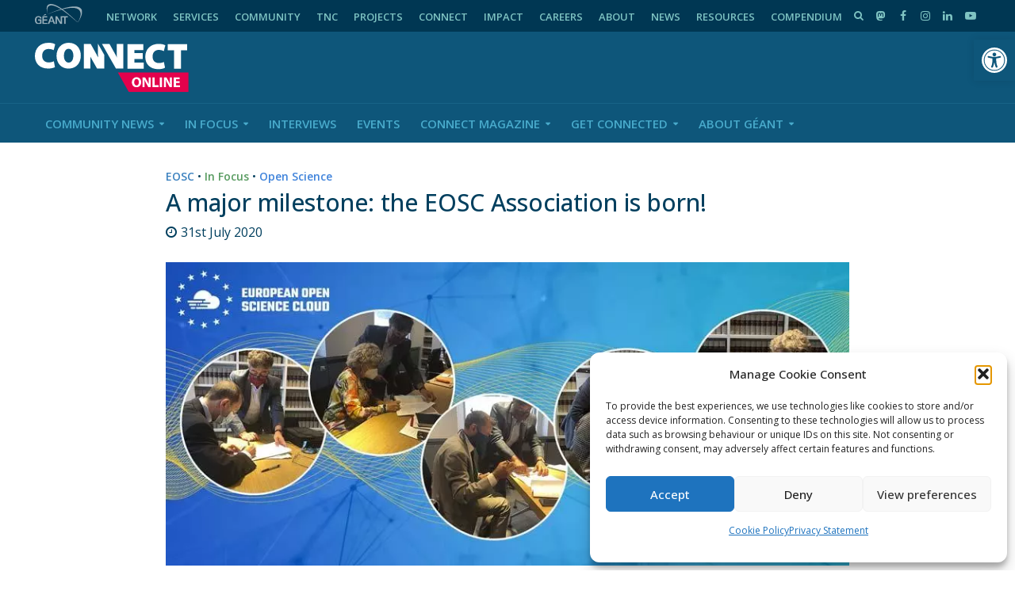

--- FILE ---
content_type: text/html; charset=UTF-8
request_url: https://connect.geant.org/2020/07/31/a-major-milestone-the-eosc-association-is-born
body_size: 30344
content:
<!DOCTYPE html>
<html dir="ltr" >
<head>
<meta charset="UTF-8">
<meta name="viewport" content="width=device-width,initial-scale=1.0">
<link rel="pingback" href="https://connect.geant.org/xmlrpc.php">
<link rel="profile" href="https://gmpg.org/xfn/11" />
<title>A major milestone: the EOSC Association is born! | GÉANT CONNECT Online</title>
	<style>img:is([sizes="auto" i], [sizes^="auto," i]) { contain-intrinsic-size: 3000px 1500px }</style>
	
		<!-- All in One SEO 4.9.1 - aioseo.com -->
	<meta name="description" content="EOSC achieved a major milestone on Wednesday, 29 July 2020, when the notary gave his green-inked signature to the Deed of Association of the EOSC Association." />
	<meta name="robots" content="max-image-preview:large" />
	<meta name="author" content="Cathrin Stover"/>
	<link rel="canonical" href="https://connect.geant.org/2020/07/31/a-major-milestone-the-eosc-association-is-born" />
	<meta name="generator" content="All in One SEO (AIOSEO) 4.9.1" />

		<!-- Global site tag (gtag.js) - Google Analytics -->
<script type="text/plain" data-service="google-analytics" data-category="statistics" async data-cmplz-src="https://www.googletagmanager.com/gtag/js?id=G-VZVZRW7F2L"></script>
<script>
 window.dataLayer = window.dataLayer || [];
 function gtag(){dataLayer.push(arguments);}
 gtag('js', new Date());

 gtag('config', 'UA-75191607-1');
 gtag('config', 'G-VZVZRW7F2L');
</script>
		<meta property="og:locale" content="en_GB" />
		<meta property="og:site_name" content="GÉANT CONNECT Online | The leading collaboration on e-infrastructure and services for research and education" />
		<meta property="og:type" content="article" />
		<meta property="og:title" content="A major milestone: the EOSC Association is born! | GÉANT CONNECT Online" />
		<meta property="og:description" content="EOSC achieved a major milestone on Wednesday, 29 July 2020, when the notary gave his green-inked signature to the Deed of Association of the EOSC Association." />
		<meta property="og:url" content="https://connect.geant.org/2020/07/31/a-major-milestone-the-eosc-association-is-born" />
		<meta property="og:image" content="https://connect.geant.org/wp-content/uploads/2020/07/eosc_association_signing.jpg" />
		<meta property="og:image:secure_url" content="https://connect.geant.org/wp-content/uploads/2020/07/eosc_association_signing.jpg" />
		<meta property="og:image:width" content="900" />
		<meta property="og:image:height" content="400" />
		<meta property="article:published_time" content="2020-07-31T10:51:27+00:00" />
		<meta property="article:modified_time" content="2024-11-22T12:03:41+00:00" />
		<meta property="article:publisher" content="https://www.facebook.com/GEANTcommunity/" />
		<meta name="twitter:card" content="summary_large_image" />
		<meta name="twitter:site" content="@geantnews" />
		<meta name="twitter:title" content="A major milestone: the EOSC Association is born! | GÉANT CONNECT Online" />
		<meta name="twitter:description" content="EOSC achieved a major milestone on Wednesday, 29 July 2020, when the notary gave his green-inked signature to the Deed of Association of the EOSC Association." />
		<meta name="twitter:creator" content="@geantnews" />
		<meta name="twitter:image" content="https://connect.geant.org/wp-content/uploads/2020/07/eosc_association_signing.jpg" />
		<meta name="twitter:label1" content="Written by" />
		<meta name="twitter:data1" content="Cathrin Stover" />
		<meta name="twitter:label2" content="Est. reading time" />
		<meta name="twitter:data2" content="2 minutes" />
		<script type="application/ld+json" class="aioseo-schema">
			{"@context":"https:\/\/schema.org","@graph":[{"@type":"Article","@id":"https:\/\/connect.geant.org\/2020\/07\/31\/a-major-milestone-the-eosc-association-is-born#article","name":"A major milestone: the EOSC Association is born! | G\u00c9ANT CONNECT Online","headline":"A major milestone: the EOSC Association is born!","author":{"@id":"https:\/\/connect.geant.org\/author\/cathrinstover#author"},"publisher":{"@id":"https:\/\/connect.geant.org\/#organization"},"image":{"@type":"ImageObject","url":"https:\/\/connect.geant.org\/wp-content\/uploads\/2020\/07\/eosc_association_signing.jpg","width":900,"height":400,"caption":"EOSC Association foundation"},"datePublished":"2020-07-31T11:51:27+01:00","dateModified":"2024-11-22T12:03:41+00:00","inLanguage":"en-GB","mainEntityOfPage":{"@id":"https:\/\/connect.geant.org\/2020\/07\/31\/a-major-milestone-the-eosc-association-is-born#webpage"},"isPartOf":{"@id":"https:\/\/connect.geant.org\/2020\/07\/31\/a-major-milestone-the-eosc-association-is-born#webpage"},"articleSection":"EOSC, In Focus, Open Science, EOSC, Cathrin Stover"},{"@type":"BreadcrumbList","@id":"https:\/\/connect.geant.org\/2020\/07\/31\/a-major-milestone-the-eosc-association-is-born#breadcrumblist","itemListElement":[{"@type":"ListItem","@id":"https:\/\/connect.geant.org#listItem","position":1,"name":"Home","item":"https:\/\/connect.geant.org","nextItem":{"@type":"ListItem","@id":"https:\/\/connect.geant.org\/category\/infocus#listItem","name":"In Focus"}},{"@type":"ListItem","@id":"https:\/\/connect.geant.org\/category\/infocus#listItem","position":2,"name":"In Focus","item":"https:\/\/connect.geant.org\/category\/infocus","nextItem":{"@type":"ListItem","@id":"https:\/\/connect.geant.org\/2020\/07\/31\/a-major-milestone-the-eosc-association-is-born#listItem","name":"A major milestone: the EOSC Association is born!"},"previousItem":{"@type":"ListItem","@id":"https:\/\/connect.geant.org#listItem","name":"Home"}},{"@type":"ListItem","@id":"https:\/\/connect.geant.org\/2020\/07\/31\/a-major-milestone-the-eosc-association-is-born#listItem","position":3,"name":"A major milestone: the EOSC Association is born!","previousItem":{"@type":"ListItem","@id":"https:\/\/connect.geant.org\/category\/infocus#listItem","name":"In Focus"}}]},{"@type":"Organization","@id":"https:\/\/connect.geant.org\/#organization","name":"G\u00c9ANT","description":"The leading collaboration on e-infrastructure and services for research and education","url":"https:\/\/connect.geant.org\/","telephone":"+31205304488","logo":{"@type":"ImageObject","url":"https:\/\/connect.geant.org\/wp-content\/uploads\/2022\/01\/connect_online_logo.svg","@id":"https:\/\/connect.geant.org\/2020\/07\/31\/a-major-milestone-the-eosc-association-is-born\/#organizationLogo","width":194,"height":63,"caption":"G\u00c9ANT CONNECT Online logo"},"image":{"@id":"https:\/\/connect.geant.org\/2020\/07\/31\/a-major-milestone-the-eosc-association-is-born\/#organizationLogo"},"sameAs":["https:\/\/www.facebook.com\/GEANTcommunity\/","https:\/\/twitter.com\/geantnews","https:\/\/www.instagram.com\/geant_community","https:\/\/www.youtube.com\/user\/GEANTtv","https:\/\/www.linkedin.com\/company\/geantnetworks","https:\/\/soundcloud.com\/geant-sounds","https:\/\/en.wikipedia.org\/wiki\/G\u00c9ANT"]},{"@type":"Person","@id":"https:\/\/connect.geant.org\/author\/cathrinstover#author","url":"https:\/\/connect.geant.org\/author\/cathrinstover","name":"Cathrin Stover","image":{"@type":"ImageObject","@id":"https:\/\/connect.geant.org\/2020\/07\/31\/a-major-milestone-the-eosc-association-is-born#authorImage","url":"https:\/\/connect.geant.org\/wp-content\/uploads\/2019\/07\/cathrin_stover.jpg","width":96,"height":96,"caption":"Cathrin Stover"}},{"@type":"WebPage","@id":"https:\/\/connect.geant.org\/2020\/07\/31\/a-major-milestone-the-eosc-association-is-born#webpage","url":"https:\/\/connect.geant.org\/2020\/07\/31\/a-major-milestone-the-eosc-association-is-born","name":"A major milestone: the EOSC Association is born! | G\u00c9ANT CONNECT Online","description":"EOSC achieved a major milestone on Wednesday, 29 July 2020, when the notary gave his green-inked signature to the Deed of Association of the EOSC Association.","inLanguage":"en-GB","isPartOf":{"@id":"https:\/\/connect.geant.org\/#website"},"breadcrumb":{"@id":"https:\/\/connect.geant.org\/2020\/07\/31\/a-major-milestone-the-eosc-association-is-born#breadcrumblist"},"author":{"@id":"https:\/\/connect.geant.org\/author\/cathrinstover#author"},"creator":{"@id":"https:\/\/connect.geant.org\/author\/cathrinstover#author"},"image":{"@type":"ImageObject","url":"https:\/\/connect.geant.org\/wp-content\/uploads\/2020\/07\/eosc_association_signing.jpg","@id":"https:\/\/connect.geant.org\/2020\/07\/31\/a-major-milestone-the-eosc-association-is-born\/#mainImage","width":900,"height":400,"caption":"EOSC Association foundation"},"primaryImageOfPage":{"@id":"https:\/\/connect.geant.org\/2020\/07\/31\/a-major-milestone-the-eosc-association-is-born#mainImage"},"datePublished":"2020-07-31T11:51:27+01:00","dateModified":"2024-11-22T12:03:41+00:00"},{"@type":"WebSite","@id":"https:\/\/connect.geant.org\/#website","url":"https:\/\/connect.geant.org\/","name":"G\u00c9ANT CONNECT Online","description":"The leading collaboration on e-infrastructure and services for research and education","inLanguage":"en-GB","publisher":{"@id":"https:\/\/connect.geant.org\/#organization"}}]}
		</script>
		<!-- All in One SEO -->


<!-- Google Tag Manager for WordPress by gtm4wp.com -->
<script data-cfasync="false" data-pagespeed-no-defer>
	var gtm4wp_datalayer_name = "dataLayer";
	var dataLayer = dataLayer || [];
</script>
<!-- End Google Tag Manager for WordPress by gtm4wp.com --><link rel='dns-prefetch' href='//apis.google.com' />
<link rel='dns-prefetch' href='//use.fontawesome.com' />
<link rel='dns-prefetch' href='//fonts.googleapis.com' />
<link rel="alternate" type="application/rss+xml" title="GÉANT CONNECT Online &raquo; Feed" href="https://connect.geant.org/feed" />
<link rel="alternate" type="application/rss+xml" title="GÉANT CONNECT Online &raquo; Comments Feed" href="https://connect.geant.org/comments/feed" />
<link rel="alternate" type="application/rss+xml" title="GÉANT CONNECT Online &raquo; A major milestone: the EOSC Association is born! Comments Feed" href="https://connect.geant.org/2020/07/31/a-major-milestone-the-eosc-association-is-born/feed" />
<script type="text/javascript">
/* <![CDATA[ */
window._wpemojiSettings = {"baseUrl":"https:\/\/s.w.org\/images\/core\/emoji\/16.0.1\/72x72\/","ext":".png","svgUrl":"https:\/\/s.w.org\/images\/core\/emoji\/16.0.1\/svg\/","svgExt":".svg","source":{"concatemoji":"https:\/\/connect.geant.org\/wp-includes\/js\/wp-emoji-release.min.js?ver=6.8.3"}};
/*! This file is auto-generated */
!function(s,n){var o,i,e;function c(e){try{var t={supportTests:e,timestamp:(new Date).valueOf()};sessionStorage.setItem(o,JSON.stringify(t))}catch(e){}}function p(e,t,n){e.clearRect(0,0,e.canvas.width,e.canvas.height),e.fillText(t,0,0);var t=new Uint32Array(e.getImageData(0,0,e.canvas.width,e.canvas.height).data),a=(e.clearRect(0,0,e.canvas.width,e.canvas.height),e.fillText(n,0,0),new Uint32Array(e.getImageData(0,0,e.canvas.width,e.canvas.height).data));return t.every(function(e,t){return e===a[t]})}function u(e,t){e.clearRect(0,0,e.canvas.width,e.canvas.height),e.fillText(t,0,0);for(var n=e.getImageData(16,16,1,1),a=0;a<n.data.length;a++)if(0!==n.data[a])return!1;return!0}function f(e,t,n,a){switch(t){case"flag":return n(e,"\ud83c\udff3\ufe0f\u200d\u26a7\ufe0f","\ud83c\udff3\ufe0f\u200b\u26a7\ufe0f")?!1:!n(e,"\ud83c\udde8\ud83c\uddf6","\ud83c\udde8\u200b\ud83c\uddf6")&&!n(e,"\ud83c\udff4\udb40\udc67\udb40\udc62\udb40\udc65\udb40\udc6e\udb40\udc67\udb40\udc7f","\ud83c\udff4\u200b\udb40\udc67\u200b\udb40\udc62\u200b\udb40\udc65\u200b\udb40\udc6e\u200b\udb40\udc67\u200b\udb40\udc7f");case"emoji":return!a(e,"\ud83e\udedf")}return!1}function g(e,t,n,a){var r="undefined"!=typeof WorkerGlobalScope&&self instanceof WorkerGlobalScope?new OffscreenCanvas(300,150):s.createElement("canvas"),o=r.getContext("2d",{willReadFrequently:!0}),i=(o.textBaseline="top",o.font="600 32px Arial",{});return e.forEach(function(e){i[e]=t(o,e,n,a)}),i}function t(e){var t=s.createElement("script");t.src=e,t.defer=!0,s.head.appendChild(t)}"undefined"!=typeof Promise&&(o="wpEmojiSettingsSupports",i=["flag","emoji"],n.supports={everything:!0,everythingExceptFlag:!0},e=new Promise(function(e){s.addEventListener("DOMContentLoaded",e,{once:!0})}),new Promise(function(t){var n=function(){try{var e=JSON.parse(sessionStorage.getItem(o));if("object"==typeof e&&"number"==typeof e.timestamp&&(new Date).valueOf()<e.timestamp+604800&&"object"==typeof e.supportTests)return e.supportTests}catch(e){}return null}();if(!n){if("undefined"!=typeof Worker&&"undefined"!=typeof OffscreenCanvas&&"undefined"!=typeof URL&&URL.createObjectURL&&"undefined"!=typeof Blob)try{var e="postMessage("+g.toString()+"("+[JSON.stringify(i),f.toString(),p.toString(),u.toString()].join(",")+"));",a=new Blob([e],{type:"text/javascript"}),r=new Worker(URL.createObjectURL(a),{name:"wpTestEmojiSupports"});return void(r.onmessage=function(e){c(n=e.data),r.terminate(),t(n)})}catch(e){}c(n=g(i,f,p,u))}t(n)}).then(function(e){for(var t in e)n.supports[t]=e[t],n.supports.everything=n.supports.everything&&n.supports[t],"flag"!==t&&(n.supports.everythingExceptFlag=n.supports.everythingExceptFlag&&n.supports[t]);n.supports.everythingExceptFlag=n.supports.everythingExceptFlag&&!n.supports.flag,n.DOMReady=!1,n.readyCallback=function(){n.DOMReady=!0}}).then(function(){return e}).then(function(){var e;n.supports.everything||(n.readyCallback(),(e=n.source||{}).concatemoji?t(e.concatemoji):e.wpemoji&&e.twemoji&&(t(e.twemoji),t(e.wpemoji)))}))}((window,document),window._wpemojiSettings);
/* ]]> */
</script>
<link rel='stylesheet' id='ytwd_frontend_main-css-css' href='https://connect.geant.org/wp-content/plugins/wd-youtube/css/frontend_main.css?ver=1.0.25' type='text/css' media='all' />
<link rel='stylesheet' id='ytwd_bootstrap-css-css' href='https://connect.geant.org/wp-content/plugins/wd-youtube/css/bootstrap.css?ver=1.0.25' type='text/css' media='all' />
<link rel='stylesheet' id='ytwd_font-css-css' href='https://connect.geant.org/wp-content/plugins/wd-youtube/css/font-awesome/font-awesome.css?ver=6.8.3' type='text/css' media='all' />
<style id='wp-emoji-styles-inline-css' type='text/css'>

	img.wp-smiley, img.emoji {
		display: inline !important;
		border: none !important;
		box-shadow: none !important;
		height: 1em !important;
		width: 1em !important;
		margin: 0 0.07em !important;
		vertical-align: -0.1em !important;
		background: none !important;
		padding: 0 !important;
	}
</style>
<link rel='stylesheet' id='aioseo/css/src/vue/standalone/blocks/table-of-contents/global.scss-css' href='https://connect.geant.org/wp-content/plugins/all-in-one-seo-pack/dist/Lite/assets/css/table-of-contents/global.e90f6d47.css?ver=4.9.1' type='text/css' media='all' />
<style id='co-authors-plus-coauthors-style-inline-css' type='text/css'>
.wp-block-co-authors-plus-coauthors.is-layout-flow [class*=wp-block-co-authors-plus]{display:inline}

</style>
<style id='co-authors-plus-avatar-style-inline-css' type='text/css'>
.wp-block-co-authors-plus-avatar :where(img){height:auto;max-width:100%;vertical-align:bottom}.wp-block-co-authors-plus-coauthors.is-layout-flow .wp-block-co-authors-plus-avatar :where(img){vertical-align:middle}.wp-block-co-authors-plus-avatar:is(.alignleft,.alignright){display:table}.wp-block-co-authors-plus-avatar.aligncenter{display:table;margin-inline:auto}

</style>
<style id='co-authors-plus-image-style-inline-css' type='text/css'>
.wp-block-co-authors-plus-image{margin-bottom:0}.wp-block-co-authors-plus-image :where(img){height:auto;max-width:100%;vertical-align:bottom}.wp-block-co-authors-plus-coauthors.is-layout-flow .wp-block-co-authors-plus-image :where(img){vertical-align:middle}.wp-block-co-authors-plus-image:is(.alignfull,.alignwide) :where(img){width:100%}.wp-block-co-authors-plus-image:is(.alignleft,.alignright){display:table}.wp-block-co-authors-plus-image.aligncenter{display:table;margin-inline:auto}

</style>
<link rel='stylesheet' id='contact-form-7-css' href='https://connect.geant.org/wp-content/plugins/contact-form-7/includes/css/styles.css?ver=6.1.3' type='text/css' media='all' />
<link rel='stylesheet' id='geant-mastodon-feed-style-css' href='https://connect.geant.org/wp-content/plugins/geant-mastodon-feed/lib/mastodon-embed-feed-timeline-master/src/mastodon-timeline.css?ver=6.8.3' type='text/css' media='all' />
<link rel='stylesheet' id='mks_shortcodes_simple_line_icons-css' href='https://connect.geant.org/wp-content/plugins/meks-flexible-shortcodes/css/simple-line/simple-line-icons.css?ver=1.3.8' type='text/css' media='screen' />
<link rel='stylesheet' id='mks_shortcodes_css-css' href='https://connect.geant.org/wp-content/plugins/meks-flexible-shortcodes/css/style.css?ver=1.3.8' type='text/css' media='screen' />
<link rel='stylesheet' id='Read More WP-public-css-css' href='https://connect.geant.org/wp-content/plugins/read-more-wp/public/css/read-more-wp-public.css?ver=1.1.6' type='text/css' media='all' />
<link rel='stylesheet' id='rfw-style-css' href='https://connect.geant.org/wp-content/plugins/rss-feed-widget/css/style.css?ver=2025121148' type='text/css' media='all' />
<link rel='stylesheet' id='usp_style-css' href='https://connect.geant.org/wp-content/plugins/user-submitted-posts/resources/usp.css?ver=20251121' type='text/css' media='all' />
<link rel='stylesheet' id='wpsr_main_css-css' href='https://connect.geant.org/wp-content/plugins/wp-socializer/public/css/wpsr.min.css?ver=7.9' type='text/css' media='all' />
<link rel='stylesheet' id='wpsr_fa_icons-css' href='https://use.fontawesome.com/releases/v6.7.2/css/all.css?ver=7.9' type='text/css' media='all' />
<link rel='stylesheet' id='ppress-frontend-css' href='https://connect.geant.org/wp-content/plugins/wp-user-avatar/assets/css/frontend.min.css?ver=4.16.7' type='text/css' media='all' />
<link rel='stylesheet' id='ppress-flatpickr-css' href='https://connect.geant.org/wp-content/plugins/wp-user-avatar/assets/flatpickr/flatpickr.min.css?ver=4.16.7' type='text/css' media='all' />
<link rel='stylesheet' id='ppress-select2-css' href='https://connect.geant.org/wp-content/plugins/wp-user-avatar/assets/select2/select2.min.css?ver=6.8.3' type='text/css' media='all' />
<link rel='stylesheet' id='cmplz-general-css' href='https://connect.geant.org/wp-content/plugins/complianz-gdpr/assets/css/cookieblocker.min.css?ver=1764289683' type='text/css' media='all' />
<link rel='stylesheet' id='pojo-a11y-css' href='https://connect.geant.org/wp-content/plugins/pojo-accessibility/modules/legacy/assets/css/style.min.css?ver=1.0.0' type='text/css' media='all' />
<link rel='stylesheet' id='herald-fonts-css' href='https://fonts.googleapis.com/css?family=Open+Sans%3A400%2C500%2C600&#038;subset=latin&#038;ver=2.6.2' type='text/css' media='all' />
<link rel='stylesheet' id='herald-main-css' href='https://connect.geant.org/wp-content/themes/herald/assets/css/min.css?ver=2.6.2' type='text/css' media='all' />
<style id='herald-main-inline-css' type='text/css'>
h1, .h1, .herald-no-sid .herald-posts .h2{ font-size: 3.0rem; }h2, .h2, .herald-no-sid .herald-posts .h3{ font-size: 2.5rem; }h3, .h3, .herald-no-sid .herald-posts .h4 { font-size: 2.0rem; }h4, .h4, .herald-no-sid .herald-posts .h5 { font-size: 1.8rem; }h5, .h5, .herald-no-sid .herald-posts .h6 { font-size: 1.5rem; }h6, .h6, .herald-no-sid .herald-posts .h7 { font-size: 1.6rem; }.h7 {font-size: 1.4rem;}.herald-entry-content, .herald-sidebar{font-size: 1.5rem;}.entry-content .entry-headline{font-size: 1.4rem;}body{font-size: 1.5rem;}.widget{font-size: 1.5rem;}.herald-menu{font-size: 1.5rem;}.herald-mod-title .herald-mod-h, .herald-sidebar .widget-title{font-size: 1.5rem;}.entry-meta .meta-item, .entry-meta a, .entry-meta span{font-size: 1.6rem;}.entry-meta.meta-small .meta-item, .entry-meta.meta-small a, .entry-meta.meta-small span{font-size: 1.3rem;}.herald-site-header .header-top,.header-top .herald-in-popup,.header-top .herald-menu ul {background: #003753;color: #7fc4c3;}.header-top a {color: #7fc4c3;}.header-top a:hover,.header-top .herald-menu li:hover > a{color: #ffffff;}.header-top .herald-menu-popup:hover > span,.header-top .herald-menu-popup-search span:hover,.header-top .herald-menu-popup-search.herald-search-active{color: #ffffff;}#wp-calendar tbody td a{background: #4184db;color:#FFF;}.header-top .herald-login #loginform label,.header-top .herald-login p,.header-top a.btn-logout {color: #ffffff;}.header-top .herald-login #loginform input {color: #003753;}.header-top .herald-login .herald-registration-link:after {background: rgba(255,255,255,0.25);}.header-top .herald-login #loginform input[type=submit],.header-top .herald-in-popup .btn-logout {background-color: #ffffff;color: #003753;}.header-top a.btn-logout:hover{color: #003753;}.header-middle{background-color: #0e567a;color: #ffffff;}.header-middle a{color: #ffffff;}.header-middle.herald-header-wraper,.header-middle .col-lg-12{height: 90px;}.header-middle .site-title img{max-height: 90px;}.header-middle .sub-menu{background-color: #ffffff;}.header-middle .sub-menu a,.header-middle .herald-search-submit:hover,.header-middle li.herald-mega-menu .col-lg-3 a:hover,.header-middle li.herald-mega-menu .col-lg-3 a:hover:after{color: #ffffff;}.header-middle .herald-menu li:hover > a,.header-middle .herald-menu-popup-search:hover > span,.header-middle .herald-cart-icon:hover > a{color: #ffffff;background-color: #ffffff;}.header-middle .current-menu-parent a,.header-middle .current-menu-ancestor a,.header-middle .current_page_item > a,.header-middle .current-menu-item > a{background-color: rgba(255,255,255,0.2); }.header-middle .sub-menu > li > a,.header-middle .herald-search-submit,.header-middle li.herald-mega-menu .col-lg-3 a{color: rgba(255,255,255,0.7); }.header-middle .sub-menu > li:hover > a{color: #ffffff; }.header-middle .herald-in-popup{background-color: #ffffff;}.header-middle .herald-menu-popup a{color: #ffffff;}.header-middle .herald-in-popup{background-color: #ffffff;}.header-middle .herald-search-input{color: #ffffff;}.header-middle .herald-menu-popup a{color: #ffffff;}.header-middle .herald-menu-popup > span,.header-middle .herald-search-active > span{color: #ffffff;}.header-middle .herald-menu-popup:hover > span,.header-middle .herald-search-active > span{background-color: #ffffff;color: #ffffff;}.header-middle .herald-login #loginform label,.header-middle .herald-login #loginform input,.header-middle .herald-login p,.header-middle a.btn-logout,.header-middle .herald-login .herald-registration-link:hover,.header-middle .herald-login .herald-lost-password-link:hover {color: #ffffff;}.header-middle .herald-login .herald-registration-link:after {background: rgba(255,255,255,0.15);}.header-middle .herald-login a,.header-middle .herald-username a {color: #ffffff;}.header-middle .herald-login a:hover,.header-middle .herald-login .herald-registration-link,.header-middle .herald-login .herald-lost-password-link {color: #0e567a;}.header-middle .herald-login #loginform input[type=submit],.header-middle .herald-in-popup .btn-logout {background-color: #0e567a;color: #ffffff;}.header-middle a.btn-logout:hover{color: #ffffff;}.header-bottom{background: #0e567a;color: #49abcc;}.header-bottom a,.header-bottom .herald-site-header .herald-search-submit{color: #49abcc;}.header-bottom a:hover{color: #ffffff;}.header-bottom a:hover,.header-bottom .herald-menu li:hover > a,.header-bottom li.herald-mega-menu .col-lg-3 a:hover:after{color: #ffffff;}.header-bottom .herald-menu li:hover > a,.header-bottom .herald-menu-popup-search:hover > span,.header-bottom .herald-cart-icon:hover > a {color: #ffffff;background-color: #49abcc;}.header-bottom .current-menu-parent a,.header-bottom .current-menu-ancestor a,.header-bottom .current_page_item > a,.header-bottom .current-menu-item > a {background-color: rgba(73,171,204,0.2); }.header-bottom .sub-menu{background-color: #49abcc;}.header-bottom .herald-menu li.herald-mega-menu .col-lg-3 a,.header-bottom .sub-menu > li > a,.header-bottom .herald-search-submit{color: rgba(255,255,255,0.7); }.header-bottom .herald-menu li.herald-mega-menu .col-lg-3 a:hover,.header-bottom .sub-menu > li:hover > a{color: #ffffff; }.header-bottom .sub-menu > li > a,.header-bottom .herald-search-submit{color: rgba(255,255,255,0.7); }.header-bottom .sub-menu > li:hover > a{color: #ffffff; }.header-bottom .herald-in-popup {background-color: #49abcc;}.header-bottom .herald-menu-popup a {color: #ffffff;}.header-bottom .herald-in-popup,.header-bottom .herald-search-input {background-color: #49abcc;}.header-bottom .herald-menu-popup a,.header-bottom .herald-search-input{color: #ffffff;}.header-bottom .herald-menu-popup > span,.header-bottom .herald-search-active > span{color: #49abcc;}.header-bottom .herald-menu-popup:hover > span,.header-bottom .herald-search-active > span{background-color: #49abcc;color: #ffffff;}.header-bottom .herald-login #loginform label,.header-bottom .herald-login #loginform input,.header-bottom .herald-login p,.header-bottom a.btn-logout,.header-bottom .herald-login .herald-registration-link:hover,.header-bottom .herald-login .herald-lost-password-link:hover,.herald-responsive-header .herald-login #loginform label,.herald-responsive-header .herald-login #loginform input,.herald-responsive-header .herald-login p,.herald-responsive-header a.btn-logout,.herald-responsive-header .herald-login .herald-registration-link:hover,.herald-responsive-header .herald-login .herald-lost-password-link:hover {color: #ffffff;}.header-bottom .herald-login .herald-registration-link:after,.herald-responsive-header .herald-login .herald-registration-link:after {background: rgba(255,255,255,0.15);}.header-bottom .herald-login a,.herald-responsive-header .herald-login a {color: #ffffff;}.header-bottom .herald-login a:hover,.header-bottom .herald-login .herald-registration-link,.header-bottom .herald-login .herald-lost-password-link,.herald-responsive-header .herald-login a:hover,.herald-responsive-header .herald-login .herald-registration-link,.herald-responsive-header .herald-login .herald-lost-password-link {color: #0e567a;}.header-bottom .herald-login #loginform input[type=submit],.herald-responsive-header .herald-login #loginform input[type=submit],.header-bottom .herald-in-popup .btn-logout,.herald-responsive-header .herald-in-popup .btn-logout {background-color: #0e567a;color: #49abcc;}.header-bottom a.btn-logout:hover,.herald-responsive-header a.btn-logout:hover {color: #49abcc;}.herald-header-sticky{background: #0e567a;color: #4998be;}.herald-header-sticky a{color: #4998be;}.herald-header-sticky .herald-menu li:hover > a{color: #ffffff;background-color: #4998be;}.herald-header-sticky .sub-menu{background-color: #4998be;}.herald-header-sticky .sub-menu a{color: #ffffff;}.herald-header-sticky .sub-menu > li:hover > a{color: #0e567a;}.herald-header-sticky .herald-in-popup,.herald-header-sticky .herald-search-input {background-color: #4998be;}.herald-header-sticky .herald-menu-popup a{color: #ffffff;}.herald-header-sticky .herald-menu-popup > span,.herald-header-sticky .herald-search-active > span{color: #4998be;}.herald-header-sticky .herald-menu-popup:hover > span,.herald-header-sticky .herald-search-active > span{background-color: #4998be;color: #ffffff;}.herald-header-sticky .herald-search-input,.herald-header-sticky .herald-search-submit{color: #ffffff;}.herald-header-sticky .herald-menu li:hover > a,.herald-header-sticky .herald-menu-popup-search:hover > span,.herald-header-sticky .herald-cart-icon:hover a {color: #ffffff;background-color: #4998be;}.herald-header-sticky .herald-login #loginform label,.herald-header-sticky .herald-login #loginform input,.herald-header-sticky .herald-login p,.herald-header-sticky a.btn-logout,.herald-header-sticky .herald-login .herald-registration-link:hover,.herald-header-sticky .herald-login .herald-lost-password-link:hover {color: #ffffff;}.herald-header-sticky .herald-login .herald-registration-link:after {background: rgba(255,255,255,0.15);}.herald-header-sticky .herald-login a {color: #ffffff;}.herald-header-sticky .herald-login a:hover,.herald-header-sticky .herald-login .herald-registration-link,.herald-header-sticky .herald-login .herald-lost-password-link {color: #0e567a;}.herald-header-sticky .herald-login #loginform input[type=submit],.herald-header-sticky .herald-in-popup .btn-logout {background-color: #0e567a;color: #4998be;}.herald-header-sticky a.btn-logout:hover{color: #4998be;}.header-trending{background: #eeeeee;color: #666666;}.header-trending a{color: #666666;}.header-trending a:hover{color: #111111;}.header-bottom{ border-top: 1px solid rgba(73,171,204,0.15);}body { background-color: #ffffff;color: #003f5e;font-family: 'Open Sans';font-weight: 400;}.herald-site-content{background-color:#ffffff;}h1, h2, h3, h4, h5, h6,.h1, .h2, .h3, .h4, .h5, .h6, .h7,.wp-block-cover .wp-block-cover-image-text, .wp-block-cover .wp-block-cover-text, .wp-block-cover h2, .wp-block-cover-image .wp-block-cover-image-text, .wp-block-cover-image .wp-block-cover-text, .wp-block-cover-image h2{font-family: 'Open Sans';font-weight: 500;}.header-middle .herald-menu,.header-bottom .herald-menu,.herald-header-sticky .herald-menu,.herald-mobile-nav{font-family: 'Open Sans';font-weight: 600;}.herald-menu li.herald-mega-menu .herald-ovrld .meta-category a{font-family: 'Open Sans';font-weight: 400;}.herald-entry-content blockquote p{color: #4184db;}pre {background: rgba(0,63,94,0.06);border: 1px solid rgba(0,63,94,0.2);}thead {background: rgba(0,63,94,0.06);}a,.entry-title a:hover,.herald-menu .sub-menu li .meta-category a{color: #4184db;}.entry-meta-wrapper .entry-meta span:before,.entry-meta-wrapper .entry-meta a:before,.entry-meta-wrapper .entry-meta .meta-item:before,.entry-meta-wrapper .entry-meta div,li.herald-mega-menu .sub-menu .entry-title a,.entry-meta-wrapper .herald-author-twitter{color: #003f5e;}.herald-mod-title h1,.herald-mod-title h2,.herald-mod-title h4{color: #ffffff;}.herald-mod-head:after,.herald-mod-title .herald-color,.widget-title:after,.widget-title span{color: #ffffff;background-color: #003f5e;}.herald-mod-title .herald-color a{color: #ffffff;}.herald-ovrld .meta-category a,.herald-fa-wrapper .meta-category a{background-color: #4184db;}.meta-tags a,.widget_tag_cloud a,.herald-share-meta:after,.wp-block-tag-cloud a{background: rgba(0,63,94,0.1);}h1, h2, h3, h4, h5, h6,.entry-title a {color: #003f5e;}.herald-pagination .page-numbers,.herald-mod-subnav a,.herald-mod-actions a,.herald-slider-controls div,.meta-tags a,.widget.widget_tag_cloud a,.herald-sidebar .mks_autor_link_wrap a,.herald-sidebar .meks-instagram-follow-link a,.mks_themeforest_widget .mks_read_more a,.herald-read-more,.wp-block-tag-cloud a{color: #003f5e;}.widget.widget_tag_cloud a:hover,.entry-content .meta-tags a:hover,.wp-block-tag-cloud a:hover{background-color: #4184db;color: #FFF;}.herald-pagination .prev.page-numbers,.herald-pagination .next.page-numbers,.herald-pagination .prev.page-numbers:hover,.herald-pagination .next.page-numbers:hover,.herald-pagination .page-numbers.current,.herald-pagination .page-numbers.current:hover,.herald-next a,.herald-pagination .herald-next a:hover,.herald-prev a,.herald-pagination .herald-prev a:hover,.herald-load-more a,.herald-load-more a:hover,.entry-content .herald-search-submit,.herald-mod-desc .herald-search-submit,.wpcf7-submit,body div.wpforms-container-full .wpforms-form input[type=submit], body div.wpforms-container-full .wpforms-form button[type=submit], body div.wpforms-container-full .wpforms-form .wpforms-page-button {background-color:#4184db;color: #FFF;}.herald-pagination .page-numbers:hover{background-color: rgba(0,63,94,0.1);}.widget a,.recentcomments a,.widget a:hover,.herald-sticky-next a:hover,.herald-sticky-prev a:hover,.herald-mod-subnav a:hover,.herald-mod-actions a:hover,.herald-slider-controls div:hover,.meta-tags a:hover,.widget_tag_cloud a:hover,.mks_autor_link_wrap a:hover,.meks-instagram-follow-link a:hover,.mks_themeforest_widget .mks_read_more a:hover,.herald-read-more:hover,.widget .entry-title a:hover,li.herald-mega-menu .sub-menu .entry-title a:hover,.entry-meta-wrapper .meta-item:hover a,.entry-meta-wrapper .meta-item:hover a:before,.entry-meta-wrapper .herald-share:hover > span,.entry-meta-wrapper .herald-author-name:hover,.entry-meta-wrapper .herald-author-twitter:hover,.entry-meta-wrapper .herald-author-twitter:hover:before{color:#4184db;}.widget ul li a,.widget .entry-title a,.herald-author-name,.entry-meta-wrapper .meta-item,.entry-meta-wrapper .meta-item span,.entry-meta-wrapper .meta-item a,.herald-mod-actions a{color: #003f5e;}.widget li:before{background: rgba(0,63,94,0.3);}.widget_categories .count{background: #4184db;color: #FFF;}input[type="submit"],button[type="submit"],body div.wpforms-container-full .wpforms-form input[type=submit]:hover, body div.wpforms-container-full .wpforms-form button[type=submit]:hover, body div.wpforms-container-full .wpforms-form .wpforms-page-button:hover,.spinner > div{background-color: #4184db;}.herald-mod-actions a:hover,.comment-body .edit-link a,.herald-breadcrumbs a:hover{color:#4184db;}.herald-header-wraper .herald-soc-nav a:hover,.meta-tags span,li.herald-mega-menu .herald-ovrld .entry-title a,li.herald-mega-menu .herald-ovrld .entry-title a:hover,.herald-ovrld .entry-meta .herald-reviews i:before{color: #FFF;}.entry-meta .meta-item, .entry-meta span, .entry-meta a,.meta-category span,.post-date,.recentcomments,.rss-date,.comment-metadata a,.entry-meta a:hover,.herald-menu li.herald-mega-menu .col-lg-3 a:after,.herald-breadcrumbs,.herald-breadcrumbs a,.entry-meta .herald-reviews i:before{color: #003f5e;}.herald-lay-a .herald-lay-over{background: #ffffff;}.herald-pagination a:hover,input[type="submit"]:hover,button[type="submit"]:hover,.entry-content .herald-search-submit:hover,.wpcf7-submit:hover,.herald-fa-wrapper .meta-category a:hover,.herald-ovrld .meta-category a:hover,.herald-mod-desc .herald-search-submit:hover,.herald-single-sticky .herald-share .meks_ess a:hover,body div.wpforms-container-full .wpforms-form input[type=submit]:hover, body div.wpforms-container-full .wpforms-form button[type=submit]:hover, body div.wpforms-container-full .wpforms-form .wpforms-page-button:hover{cursor: pointer;text-decoration: none;background-image: -moz-linear-gradient(left,rgba(0,0,0,0.1) 0%,rgba(0,0,0,0.1) 100%);background-image: -webkit-gradient(linear,left top,right top,color-stop(0%,rgba(0,0,0,0.1)),color-stop(100%,rgba(0,0,0,0.1)));background-image: -webkit-linear-gradient(left,rgba(0,0,0,0.1) 0%,rgba(0,0,0,0.1) 100%);background-image: -o-linear-gradient(left,rgba(0,0,0,0.1) 0%,rgba(0,0,0,0.1) 100%);background-image: -ms-linear-gradient(left,rgba(0,0,0,0.1) 0%,rgba(0,0,0,0.1) 100%);background-image: linear-gradient(to right,rgba(0,0,0,0.1) 0%,rgba(0,0,0,0.1) 100%);}.herald-sticky-next a,.herald-sticky-prev a{color: #003f5e;}.herald-sticky-prev a:before,.herald-sticky-next a:before,.herald-comment-action,.meta-tags span,.herald-entry-content .herald-link-pages a{background: #003f5e;}.herald-sticky-prev a:hover:before,.herald-sticky-next a:hover:before,.herald-comment-action:hover,div.mejs-controls .mejs-time-rail .mejs-time-current,.herald-entry-content .herald-link-pages a:hover{background: #4184db;} .herald-site-footer{background: #003f5e;color: #8b9aa0;}.herald-site-footer .widget-title span{color: #8b9aa0;background: transparent;}.herald-site-footer .widget-title:before{background:#8b9aa0;}.herald-site-footer .widget-title:after,.herald-site-footer .widget_tag_cloud a{background: rgba(139,154,160,0.1);}.herald-site-footer .widget li:before{background: rgba(139,154,160,0.3);}.herald-site-footer a,.herald-site-footer .widget a:hover,.herald-site-footer .widget .meta-category a,.herald-site-footer .herald-slider-controls .owl-prev:hover,.herald-site-footer .herald-slider-controls .owl-next:hover,.herald-site-footer .herald-slider-controls .herald-mod-actions:hover{color: #0288d1;}.herald-site-footer .widget a,.herald-site-footer .mks_author_widget h3{color: #8b9aa0;}.herald-site-footer .entry-meta .meta-item, .herald-site-footer .entry-meta span, .herald-site-footer .entry-meta a, .herald-site-footer .meta-category span, .herald-site-footer .post-date, .herald-site-footer .recentcomments, .herald-site-footer .rss-date, .herald-site-footer .comment-metadata a{color: #29285c;}.herald-site-footer .mks_author_widget .mks_autor_link_wrap a, .herald-site-footer.mks_read_more a, .herald-site-footer .herald-read-more,.herald-site-footer .herald-slider-controls .owl-prev, .herald-site-footer .herald-slider-controls .owl-next, .herald-site-footer .herald-mod-wrap .herald-mod-actions a{border-color: rgba(139,154,160,0.2);}.herald-site-footer .mks_author_widget .mks_autor_link_wrap a:hover, .herald-site-footer.mks_read_more a:hover, .herald-site-footer .herald-read-more:hover,.herald-site-footer .herald-slider-controls .owl-prev:hover, .herald-site-footer .herald-slider-controls .owl-next:hover, .herald-site-footer .herald-mod-wrap .herald-mod-actions a:hover{border-color: rgba(2,136,209,0.5);}.herald-site-footer .widget_search .herald-search-input{color: #003f5e;}.herald-site-footer .widget_tag_cloud a:hover{background:#0288d1;color:#FFF;}.footer-bottom a{color:#8b9aa0;}.footer-bottom a:hover,.footer-bottom .herald-copyright a{color:#0288d1;}.footer-bottom .herald-menu li:hover > a{color: #0288d1;}.footer-bottom .sub-menu{background-color: rgba(0,0,0,0.5);} .herald-pagination{border-top: 1px solid rgba(0,63,94,0.1);}.entry-content a:hover,.comment-respond a:hover,.comment-reply-link:hover{border-bottom: 2px solid #4184db;}.footer-bottom .herald-copyright a:hover{border-bottom: 2px solid #0288d1;}.herald-slider-controls .owl-prev,.herald-slider-controls .owl-next,.herald-mod-wrap .herald-mod-actions a{border: 1px solid rgba(0,63,94,0.2);}.herald-slider-controls .owl-prev:hover,.herald-slider-controls .owl-next:hover,.herald-mod-wrap .herald-mod-actions a:hover,.herald-author .herald-socials-actions .herald-mod-actions a:hover {border-color: rgba(65,132,219,0.5);}#wp-calendar thead th,#wp-calendar tbody td,#wp-calendar tbody td:last-child{border: 1px solid rgba(0,63,94,0.1);}.herald-link-pages{border-bottom: 1px solid rgba(0,63,94,0.1);}.herald-lay-h:after,.herald-site-content .herald-related .herald-lay-h:after,.herald-lay-e:after,.herald-site-content .herald-related .herald-lay-e:after,.herald-lay-j:after,.herald-site-content .herald-related .herald-lay-j:after,.herald-lay-l:after,.herald-site-content .herald-related .herald-lay-l:after {background-color: rgba(0,63,94,0.1);}.wp-block-button__link,.wp-block-search__button{background: #4184db;}.wp-block-search__button{color: #ffffff;}input[type="text"],input[type="search"],input[type="email"], input[type="url"], input[type="tel"], input[type="number"], input[type="date"], input[type="password"], select, textarea,.herald-single-sticky,td,th,table,.mks_author_widget .mks_autor_link_wrap a,.widget .meks-instagram-follow-link a,.mks_read_more a,.herald-read-more{border-color: rgba(0,63,94,0.2);}.entry-content .herald-search-input,.herald-fake-button,input[type="text"]:focus, input[type="email"]:focus, input[type="url"]:focus, input[type="tel"]:focus, input[type="number"]:focus, input[type="date"]:focus, input[type="password"]:focus, textarea:focus{border-color: rgba(0,63,94,0.3);}.mks_author_widget .mks_autor_link_wrap a:hover,.widget .meks-instagram-follow-link a:hover,.mks_read_more a:hover,.herald-read-more:hover{border-color: rgba(65,132,219,0.5);}.comment-form,.herald-gray-area,.entry-content .herald-search-form,.herald-mod-desc .herald-search-form{background-color: rgba(0,63,94,0.06);border: 1px solid rgba(0,63,94,0.15);}.herald-boxed .herald-breadcrumbs{background-color: rgba(0,63,94,0.06);}.herald-breadcrumbs{border-color: rgba(0,63,94,0.15);}.single .herald-entry-content .herald-da,.archive .herald-posts .herald-da{border-top: 1px solid rgba(0,63,94,0.15);}.archive .herald-posts .herald-da{border-bottom: 1px solid rgba(0,63,94,0.15);}li.comment .comment-body:after{background-color: rgba(0,63,94,0.06);}.herald-pf-invert .entry-title a:hover .herald-format-icon{background: #4184db;}.herald-responsive-header,.herald-mobile-nav,.herald-responsive-header .herald-menu-popup-search .fa{color: #49abcc;background: #0e567a;}.herald-responsive-header a{color: #49abcc;}.herald-mobile-nav li a{color: #49abcc;}.herald-mobile-nav li a,.herald-mobile-nav .herald-mega-menu.herald-mega-menu-classic>.sub-menu>li>a{border-bottom: 1px solid rgba(73,171,204,0.15);}.herald-mobile-nav{border-right: 1px solid rgba(73,171,204,0.15);}.herald-mobile-nav li a:hover{color: #fff;background-color: #ffffff;}.herald-menu-toggler{color: #ffffff;border-color: rgba(73,171,204,0.15);}.herald-goto-top{color: #ffffff;background-color: #003f5e;}.herald-goto-top:hover{background-color: #4184db;}.herald-responsive-header .herald-menu-popup > span,.herald-responsive-header .herald-search-active > span{color: #49abcc;}.herald-responsive-header .herald-menu-popup-search .herald-in-popup{background: #ffffff;}.herald-responsive-header .herald-search-input,.herald-responsive-header .herald-menu-popup-search .herald-search-submit{color: #003f5e;}.entry-meta-wrapper .meta-item.herald-author:hover .coauthors a {color: #003f5e}.entry-meta-wrapper .meta-item.herald-author .coauthors a:hover {color: #4184db}a.herald-cat-703 , .widget a.herald-cat-703{ color: #589b60;}.herald-mod-head.herald-cat-703:after{ background:#589b60; }.herald-mod-head.herald-cat-703 .herald-color { background:#589b60; }.herald-ovrld .meta-category a.herald-cat-703{ background-color: #589b60; color: #FFF;}.widget_categories .cat-item-703 .count { background-color: #589b60;}.herald-fa-colored .herald-cat-703 .fa-post-thumbnail:before { background-color: #589b60;}.herald-fa-wrapper .meta-category .herald-cat-703 { background-color: #589b60;}.widget_categories .cat-item-703 a:hover { color: #589b60;}.herald-site-footer .widget a.herald-cat-703 { color: #589b60;}li.herald-mega-menu .sub-menu a.herald-cat-703 { color: #589b60;}a.herald-cat-75 , .widget a.herald-cat-75{ color: #d3af21;}.herald-mod-head.herald-cat-75:after{ background:#d3af21; }.herald-mod-head.herald-cat-75 .herald-color { background:#d3af21; }.herald-ovrld .meta-category a.herald-cat-75{ background-color: #d3af21; color: #FFF;}.widget_categories .cat-item-75 .count { background-color: #d3af21;}.herald-fa-colored .herald-cat-75 .fa-post-thumbnail:before { background-color: #d3af21;}.herald-fa-wrapper .meta-category .herald-cat-75 { background-color: #d3af21;}.widget_categories .cat-item-75 a:hover { color: #d3af21;}.herald-site-footer .widget a.herald-cat-75 { color: #d3af21;}li.herald-mega-menu .sub-menu a.herald-cat-75 { color: #d3af21;}a.herald-cat-707 , .widget a.herald-cat-707{ color: #003f5e;}.herald-mod-head.herald-cat-707:after{ background:#003f5e; }.herald-mod-head.herald-cat-707 .herald-color { background:#003f5e; }.herald-ovrld .meta-category a.herald-cat-707{ background-color: #003f5e; color: #FFF;}.widget_categories .cat-item-707 .count { background-color: #003f5e;}.herald-fa-colored .herald-cat-707 .fa-post-thumbnail:before { background-color: #003f5e;}.herald-fa-wrapper .meta-category .herald-cat-707 { background-color: #003f5e;}.widget_categories .cat-item-707 a:hover { color: #003f5e;}.herald-site-footer .widget a.herald-cat-707 { color: #003f5e;}li.herald-mega-menu .sub-menu a.herald-cat-707 { color: #003f5e;}a.herald-cat-704 , .widget a.herald-cat-704{ color: #568dc1;}.herald-mod-head.herald-cat-704:after{ background:#568dc1; }.herald-mod-head.herald-cat-704 .herald-color { background:#568dc1; }.herald-ovrld .meta-category a.herald-cat-704{ background-color: #568dc1; color: #FFF;}.widget_categories .cat-item-704 .count { background-color: #568dc1;}.herald-fa-colored .herald-cat-704 .fa-post-thumbnail:before { background-color: #568dc1;}.herald-fa-wrapper .meta-category .herald-cat-704 { background-color: #568dc1;}.widget_categories .cat-item-704 a:hover { color: #568dc1;}.herald-site-footer .widget a.herald-cat-704 { color: #568dc1;}li.herald-mega-menu .sub-menu a.herald-cat-704 { color: #568dc1;}a.herald-cat-143 , .widget a.herald-cat-143{ color: #278294;}.herald-mod-head.herald-cat-143:after{ background:#278294; }.herald-mod-head.herald-cat-143 .herald-color { background:#278294; }.herald-ovrld .meta-category a.herald-cat-143{ background-color: #278294; color: #FFF;}.widget_categories .cat-item-143 .count { background-color: #278294;}.herald-fa-colored .herald-cat-143 .fa-post-thumbnail:before { background-color: #278294;}.herald-fa-wrapper .meta-category .herald-cat-143 { background-color: #278294;}.widget_categories .cat-item-143 a:hover { color: #278294;}.herald-site-footer .widget a.herald-cat-143 { color: #278294;}li.herald-mega-menu .sub-menu a.herald-cat-143 { color: #278294;}a.herald-cat-709 , .widget a.herald-cat-709{ color: #003f5e;}.herald-mod-head.herald-cat-709:after{ background:#003f5e; }.herald-mod-head.herald-cat-709 .herald-color { background:#003f5e; }.herald-ovrld .meta-category a.herald-cat-709{ background-color: #003f5e; color: #FFF;}.widget_categories .cat-item-709 .count { background-color: #003f5e;}.herald-fa-colored .herald-cat-709 .fa-post-thumbnail:before { background-color: #003f5e;}.herald-fa-wrapper .meta-category .herald-cat-709 { background-color: #003f5e;}.widget_categories .cat-item-709 a:hover { color: #003f5e;}.herald-site-footer .widget a.herald-cat-709 { color: #003f5e;}li.herald-mega-menu .sub-menu a.herald-cat-709 { color: #003f5e;}a.herald-cat-1299 , .widget a.herald-cat-1299{ color: #3b81bf;}.herald-mod-head.herald-cat-1299:after{ background:#3b81bf; }.herald-mod-head.herald-cat-1299 .herald-color { background:#3b81bf; }.herald-ovrld .meta-category a.herald-cat-1299{ background-color: #3b81bf; color: #FFF;}.widget_categories .cat-item-1299 .count { background-color: #3b81bf;}.herald-fa-colored .herald-cat-1299 .fa-post-thumbnail:before { background-color: #3b81bf;}.herald-fa-wrapper .meta-category .herald-cat-1299 { background-color: #3b81bf;}.widget_categories .cat-item-1299 a:hover { color: #3b81bf;}.herald-site-footer .widget a.herald-cat-1299 { color: #3b81bf;}li.herald-mega-menu .sub-menu a.herald-cat-1299 { color: #3b81bf;}.site-title a{text-transform: none;}.site-description{text-transform: none;}.main-navigation{text-transform: uppercase;}.entry-title{text-transform: none;}.meta-category a{text-transform: none;}.herald-mod-title{text-transform: none;}.herald-sidebar .widget-title{text-transform: none;}.herald-site-footer .widget-title{text-transform: none;}.has-small-font-size{ font-size: 1.2rem;}.has-large-font-size{ font-size: 2.1rem;}.has-huge-font-size{ font-size: 2.7rem;}@media(min-width: 1025px){.has-small-font-size{ font-size: 1.2rem;}.has-normal-font-size{ font-size: 1.5rem;}.has-large-font-size{ font-size: 2.1rem;}.has-huge-font-size{ font-size: 2.7rem;}}.has-herald-acc-background-color{ background-color: #4184db;}.has-herald-acc-color{ color: #4184db;}.has-herald-meta-background-color{ background-color: #003f5e;}.has-herald-meta-color{ color: #003f5e;}.has-herald-txt-background-color{ background-color: #003f5e;}.has-herald-txt-color{ color: #003f5e;}.has-herald-bg-background-color{ background-color: #ffffff;}.has-herald-bg-color{ color: #ffffff;}.has-herald-cat-703-background-color{ background-color: #589b60;}.has-herald-cat-703-color{ color: #589b60;}.has-herald-cat-75-background-color{ background-color: #d3af21;}.has-herald-cat-75-color{ color: #d3af21;}.has-herald-cat-707-background-color{ background-color: #003f5e;}.has-herald-cat-707-color{ color: #003f5e;}.has-herald-cat-704-background-color{ background-color: #568dc1;}.has-herald-cat-704-color{ color: #568dc1;}.has-herald-cat-143-background-color{ background-color: #278294;}.has-herald-cat-143-color{ color: #278294;}.has-herald-cat-709-background-color{ background-color: #003f5e;}.has-herald-cat-709-color{ color: #003f5e;}.has-herald-cat-1299-background-color{ background-color: #3b81bf;}.has-herald-cat-1299-color{ color: #3b81bf;}.fa-post-thumbnail:before, .herald-ovrld .herald-post-thumbnail span:before, .herald-ovrld .herald-post-thumbnail a:before,.herald-ovrld:hover .herald-post-thumbnail-single span:before { opacity: 0.2; }.herald-fa-item:hover .fa-post-thumbnail:before, .herald-ovrld:hover .herald-post-thumbnail a:before, .herald-ovrld:hover .herald-post-thumbnail span:before{ opacity: 0.4; }@media only screen and (min-width: 1249px) {.herald-site-header .header-top,.header-middle,.header-bottom,.herald-header-sticky,.header-trending{ display:block !important;}.herald-responsive-header,.herald-mobile-nav{display:none !important;}.herald-mega-menu .sub-menu {display: block;}.header-mobile-da {display: none;}}
</style>
<link rel='stylesheet' id='meks-ads-widget-css' href='https://connect.geant.org/wp-content/plugins/meks-easy-ads-widget/css/style.css?ver=2.0.9' type='text/css' media='all' />
<link rel='stylesheet' id='meks_instagram-widget-styles-css' href='https://connect.geant.org/wp-content/plugins/meks-easy-instagram-widget/css/widget.css?ver=6.8.3' type='text/css' media='all' />
<link rel='stylesheet' id='meks-flickr-widget-css' href='https://connect.geant.org/wp-content/plugins/meks-simple-flickr-widget/css/style.css?ver=1.3' type='text/css' media='all' />
<link rel='stylesheet' id='meks-author-widget-css' href='https://connect.geant.org/wp-content/plugins/meks-smart-author-widget/css/style.css?ver=1.1.5' type='text/css' media='all' />
<link rel='stylesheet' id='meks-social-widget-css' href='https://connect.geant.org/wp-content/plugins/meks-smart-social-widget/css/style.css?ver=1.6.5' type='text/css' media='all' />
<link rel='stylesheet' id='meks-themeforest-widget-css' href='https://connect.geant.org/wp-content/plugins/meks-themeforest-smart-widget/css/style.css?ver=1.6' type='text/css' media='all' />
<link rel='stylesheet' id='style_login_widget-css' href='https://connect.geant.org/wp-content/plugins/miniorange-oauth-oidc-single-sign-on/resources/css/style_login_widget.css?ver=6.8.3' type='text/css' media='all' />
<link rel='stylesheet' id='meks_ess-main-css' href='https://connect.geant.org/wp-content/plugins/meks-easy-social-share/assets/css/main.css?ver=1.3' type='text/css' media='all' />
<link rel='stylesheet' id='wp_review-style-css' href='https://connect.geant.org/wp-content/plugins/wp-review/public/css/wp-review.css?ver=5.3.5' type='text/css' media='all' />
<link rel='stylesheet' id='__EPYT__style-css' href='https://connect.geant.org/wp-content/plugins/youtube-embed-plus/styles/ytprefs.min.css?ver=14.2.3' type='text/css' media='all' />
<style id='__EPYT__style-inline-css' type='text/css'>

                .epyt-gallery-thumb {
                        width: 33.333%;
                }
                
</style>
<!--n2css--><!--n2js--><script type="text/javascript" src="https://connect.geant.org/wp-includes/js/jquery/jquery.min.js?ver=3.7.1" id="jquery-core-js"></script>
<script type="text/javascript" src="https://connect.geant.org/wp-includes/js/jquery/jquery-migrate.min.js?ver=3.4.1" id="jquery-migrate-js"></script>
<script type="text/javascript" src="https://connect.geant.org/wp-content/plugins/wd-youtube/js/linkify.js?ver=6.8.3" id="ytwd_linkify-js-js"></script>
<script data-service="google-maps" data-category="marketing" type="text/plain" data-cmplz-src="https://apis.google.com/js/platform.js?ver=6.8.3" id="ytwd_platform-js-js"></script>
<script type="text/javascript" src="https://connect.geant.org/wp-content/plugins/read-more-wp/public/js/read-more-wp-public.js?ver=1.1.6" id="Read More WP-public-js-js"></script>
<script type="text/javascript" src="https://connect.geant.org/wp-content/plugins/stop-user-enumeration/frontend/js/frontend.js?ver=1.7.5" id="stop-user-enumeration-js" defer="defer" data-wp-strategy="defer"></script>
<script type="text/javascript" src="https://connect.geant.org/wp-content/plugins/user-submitted-posts/resources/jquery.cookie.js?ver=20251121" id="usp_cookie-js"></script>
<script type="text/javascript" src="https://connect.geant.org/wp-content/plugins/user-submitted-posts/resources/jquery.parsley.min.js?ver=20251121" id="usp_parsley-js"></script>
<script type="text/javascript" id="usp_core-js-before">
/* <![CDATA[ */
var usp_custom_field = "Name"; var usp_custom_field_2 = ""; var usp_custom_checkbox = "copyright_confirm"; var usp_case_sensitivity = "false"; var usp_min_images = 1; var usp_max_images = 1; var usp_parsley_error = "Incorrect response."; var usp_multiple_cats = 0; var usp_existing_tags = 0; var usp_recaptcha_disp = "hide"; var usp_recaptcha_vers = "2"; var usp_recaptcha_key = ""; var challenge_nonce = "f6f27a4c44"; var ajax_url = "https:\/\/connect.geant.org\/wp-admin\/admin-ajax.php"; 
/* ]]> */
</script>
<script type="text/javascript" src="https://connect.geant.org/wp-content/plugins/user-submitted-posts/resources/jquery.usp.core.js?ver=20251121" id="usp_core-js"></script>
<script type="text/javascript" src="https://connect.geant.org/wp-content/plugins/wp-user-avatar/assets/flatpickr/flatpickr.min.js?ver=4.16.7" id="ppress-flatpickr-js"></script>
<script type="text/javascript" src="https://connect.geant.org/wp-content/plugins/wp-user-avatar/assets/select2/select2.min.js?ver=4.16.7" id="ppress-select2-js"></script>
<script data-service="youtube" data-category="marketing" type="text/plain" id="__ytprefs__-js-extra">
/* <![CDATA[ */
var _EPYT_ = {"ajaxurl":"https:\/\/connect.geant.org\/wp-admin\/admin-ajax.php","security":"b67f871065","gallery_scrolloffset":"20","eppathtoscripts":"https:\/\/connect.geant.org\/wp-content\/plugins\/youtube-embed-plus\/scripts\/","eppath":"https:\/\/connect.geant.org\/wp-content\/plugins\/youtube-embed-plus\/","epresponsiveselector":"[\"iframe.__youtube_prefs__\"]","epdovol":"1","version":"14.2.3","evselector":"iframe.__youtube_prefs__[src], iframe[src*=\"youtube.com\/embed\/\"], iframe[src*=\"youtube-nocookie.com\/embed\/\"]","ajax_compat":"","maxres_facade":"eager","ytapi_load":"light","pause_others":"","stopMobileBuffer":"1","facade_mode":"","not_live_on_channel":""};
/* ]]> */
</script>
<script type="text/javascript" src="https://connect.geant.org/wp-content/plugins/youtube-embed-plus/scripts/ytprefs.min.js?ver=14.2.3" id="__ytprefs__-js"></script>
<link rel="https://api.w.org/" href="https://connect.geant.org/wp-json/" /><link rel="alternate" title="JSON" type="application/json" href="https://connect.geant.org/wp-json/wp/v2/posts/10855" /><link rel="EditURI" type="application/rsd+xml" title="RSD" href="https://connect.geant.org/xmlrpc.php?rsd" />
<link rel='shortlink' href='https://connect.geant.org/?p=10855' />
<link rel="alternate" title="oEmbed (JSON)" type="application/json+oembed" href="https://connect.geant.org/wp-json/oembed/1.0/embed?url=https%3A%2F%2Fconnect.geant.org%2F2020%2F07%2F31%2Fa-major-milestone-the-eosc-association-is-born" />
<link rel="alternate" title="oEmbed (XML)" type="text/xml+oembed" href="https://connect.geant.org/wp-json/oembed/1.0/embed?url=https%3A%2F%2Fconnect.geant.org%2F2020%2F07%2F31%2Fa-major-milestone-the-eosc-association-is-born&#038;format=xml" />
<meta name="generator" content="Redux 4.5.9" /><style type="text/css">
			.aiovg-player {
				display: block;
				position: relative;
				border-radius: 3px;
				padding-bottom: 56.25%;
				width: 100%;
				height: 0;	
				overflow: hidden;
			}
			
			.aiovg-player iframe,
			.aiovg-player .video-js,
			.aiovg-player .plyr {
				--plyr-color-main: #00b2ff;
				position: absolute;
				inset: 0;	
				margin: 0;
				padding: 0;
				width: 100%;
				height: 100%;
			}
		</style><!-- Global site tag (gtag.js) - Google Analytics -->
<script type="text/plain" data-service="google-analytics" data-category="statistics" async data-cmplz-src="https://www.googletagmanager.com/gtag/js?id=UA-141319805-1"></script>
<script>
  window.dataLayer = window.dataLayer || [];
  function gtag(){dataLayer.push(arguments);}
  gtag('js', new Date());

  gtag('config', 'UA-141319805-1');
</script>
<meta name="google-site-verification" content="m_szklNhE4AsInBNfN-yBiepeeZ1X6JPyWN-TPPcxCM" /><script>document.createElement( "picture" );if(!window.HTMLPictureElement && document.addEventListener) {window.addEventListener("DOMContentLoaded", function() {var s = document.createElement("script");s.src = "https://connect.geant.org/wp-content/plugins/webp-express/js/picturefill.min.js";document.body.appendChild(s);});}</script>			<style>.cmplz-hidden {
					display: none !important;
				}</style>
<!-- Google Tag Manager for WordPress by gtm4wp.com -->
<!-- GTM Container placement set to automatic -->
<script data-cfasync="false" data-pagespeed-no-defer>
	var dataLayer_content = {"pagePostType":"post","pagePostType2":"single-post","pageCategory":["eosc","infocus","openscience"],"pageAttributes":["eosc"],"pagePostAuthor":"Cathrin Stover"};
	dataLayer.push( dataLayer_content );
</script>
<script data-cfasync="false" data-pagespeed-no-defer>
(function(w,d,s,l,i){w[l]=w[l]||[];w[l].push({'gtm.start':
new Date().getTime(),event:'gtm.js'});var f=d.getElementsByTagName(s)[0],
j=d.createElement(s),dl=l!='dataLayer'?'&l='+l:'';j.async=true;j.src=
'//www.googletagmanager.com/gtm.js?id='+i+dl;f.parentNode.insertBefore(j,f);
})(window,document,'script','dataLayer','GTM-W64FTTMV');
</script>
<!-- End Google Tag Manager for WordPress by gtm4wp.com --><style type="text/css">
#pojo-a11y-toolbar .pojo-a11y-toolbar-toggle a{ background-color: #0e567a;	color: #ffffff;}
#pojo-a11y-toolbar .pojo-a11y-toolbar-overlay, #pojo-a11y-toolbar .pojo-a11y-toolbar-overlay ul.pojo-a11y-toolbar-items.pojo-a11y-links{ border-color: #0e567a;}
body.pojo-a11y-focusable a:focus{ outline-style: solid !important;	outline-width: 1px !important;	outline-color: #FF0000 !important;}
#pojo-a11y-toolbar{ top: 50px !important;}
#pojo-a11y-toolbar .pojo-a11y-toolbar-overlay{ background-color: #ffffff;}
#pojo-a11y-toolbar .pojo-a11y-toolbar-overlay ul.pojo-a11y-toolbar-items li.pojo-a11y-toolbar-item a, #pojo-a11y-toolbar .pojo-a11y-toolbar-overlay p.pojo-a11y-toolbar-title{ color: #333333;}
#pojo-a11y-toolbar .pojo-a11y-toolbar-overlay ul.pojo-a11y-toolbar-items li.pojo-a11y-toolbar-item a.active{ background-color: #4054b2;	color: #ffffff;}
@media (max-width: 767px) { #pojo-a11y-toolbar { top: 50px !important; } }</style>
<!-- BEGIN Clicky Analytics v2.2.4 Tracking - https://wordpress.org/plugins/clicky-analytics/ -->
<script type="text/javascript">
  var clicky_custom = clicky_custom || {};
  clicky_custom.outbound_pattern = ['/go/','/out/'];
</script>

<script async src="//static.getclicky.com/101187426.js"></script>

<!-- END Clicky Analytics v2.2.4 Tracking -->

<noscript><style>.lazyload[data-src]{display:none !important;}</style></noscript><style>.lazyload{background-image:none !important;}.lazyload:before{background-image:none !important;}</style><link rel="icon" href="https://connect.geant.org/wp-content/uploads/2022/01/connect_icon_new-65x65.png" sizes="32x32" />
<link rel="icon" href="https://connect.geant.org/wp-content/uploads/2022/01/connect_icon_new.png" sizes="192x192" />
<link rel="apple-touch-icon" href="https://connect.geant.org/wp-content/uploads/2022/01/connect_icon_new.png" />
<meta name="msapplication-TileImage" content="https://connect.geant.org/wp-content/uploads/2022/01/connect_icon_new.png" />
		<style type="text/css" id="wp-custom-css">
			.herald-no-sid .herald-fa-wrapper .meta-category a {
    font-size: 1.6rem;
}

.meta-category a, .nobold, caption, td, th {
    font-weight: 600;
}

.herald-single .col-mod-single .meta-category > span {margin: 0 0.3em}

.my-custom-herald-mod-head.herald-cat-143:after {background: #278294;}

@media (max-width: 1249px) and (min-width: 768px){
.herald-module.col-lg-3 .herald-posts .herald-lay-i, .herald-module.col-lg-4 .herald-posts .herald-lay-i, .herald-module.col-lg-6 .herald-posts .herald-lay-i {
    width: 100% !important;
    max-width: 100% !important;
	font-size: 1.6rem !important;
     }
 }


.herald-soc-nav li a[href*="mstdn."]::before {
    content: "\e902";
}

@media (max-width: 767px){
.herald-lay-i, .herald-lay-j, .herald-lay-k, .herald-lay-l, .herald-no-sid .herald-lay-i, .herald-no-sid .herald-lay-j, .herald-site-content .herald-related .herald-lay-i, .herald-site-content .herald-related .herald-lay-j, .herald-site-content .herald-related .herald-lay-k, .herald-site-content .herald-related .herald-lay-l {
    width: 100% !important;
    max-width: 100% !important;
	font-size: 1.8rem !important;
     }
 }


@media screen and (max-width: 1024px){
body .h5, body .herald-no-sid .herald-posts .h6, body h5 {
    font-size: 1.8rem;
 
     }
 }



.herald-site-footer .widget-title span {
    font-weight: 600 !important;
}


.herald-mobile-nav li a:hover {

		background-color: #003f5d !important;
	  color: #fff !important;
}


.herald-mobile-nav li a:hover {
    color: #fff;
    background-color: #003f5d;
}
.wp-caption-text { 
background-color: rgba(0,0,0,0);
}

.herald-single .entry-header {
    max-width: 900px;
}

.herald-post-thumbnail {
    position: relative;
    text-align: center;
    background-color: rgba(255,255,255);
}


.header-top .herald-menu>ul>li>a {
    font-weight: 600 !important; 
	font-size: 1.3rem !important; 
	line-height: 1.8rem !important;
}
.header-top {
    height: 40px !important;
}
#menu-item-16539{
	margin-top: -6px !important; 	
}

.yotu-playlist {
    padding-top: 0px!important;

}

.yotu-videos.yotu-preset-abnb .yotu-video-title {
    font-size: 0.99em !important;
    font-weight: 600 !important;
		line-height: 1.0rem !important;
		    color:  #4184db !important;
}


body [data-showdesc="off"] .yotu-videos h3.yotu-video-title  {
		    color:  #4184db !important;
}

.social-menu a[href*="mastodon.social"]::before { content: '\f4f6'; font-family: 'Font Awesome 5 Brands'; }

.h6{
    font-weight: 600;
}

.comment-metadata a, .fn, .fn a, .says {
    font-size: 1.4rem;
    font-weight: 800;
}


.pp-multiple-authors-boxes-wrapper.pp-multiple-authors-layout-inline.multiple-authors-target-the-content .pp-multiple-authors-boxes-li {
    padding-right: 10px;

}



		</style>
		<style id="sccss">.pp-multiple-authors-boxes-wrapper.pp-multiple-authors-layout-simple_list.multiple-authors-target-the-content .pp-multiple-authors-boxes-li {
    border-color: #fff !important;
}</style></head>

<body data-cmplz=1 class="wp-singular post-template-default single single-post postid-10855 single-format-standard wp-embed-responsive wp-theme-herald herald-v_2_6_2">



	<header id="header" class="herald-site-header">

											<div class="header-top hidden-xs hidden-sm">
	<div class="container">
		<div class="row">
			<div class="col-lg-12">
				
												<div class="hel-l">
												<nav class="secondary-navigation herald-menu">	
		<ul id="menu-logo" class="menu"><li id="menu-item-16539" class="menu-item menu-item-type-custom menu-item-object-custom menu-item-16539"><a href="https://www.geant.org"><img style="opacity: 0.6; max-width: 60px;" src="[data-uri]" data-src="/wp-content/uploads/2022/01/geantlogo.svg" decoding="async" class="lazyload" /><noscript><img style="opacity: 0.6; max-width: 60px;" src="/wp-content/uploads/2022/01/geantlogo.svg" data-eio="l" /></noscript></a></li>
</ul>	</nav>
												<nav class="secondary-navigation herald-menu">	
		<ul id="menu-secondary-menu-2" class="menu"><li id="menu-item-16531" class="menu-item menu-item-type-custom menu-item-object-custom menu-item-16531"><a href="https://network.geant.org">NETWORK</a></li>
<li id="menu-item-16532" class="menu-item menu-item-type-custom menu-item-object-custom menu-item-16532"><a href="https://geant.org/services/">SERVICES</a></li>
<li id="menu-item-16533" class="menu-item menu-item-type-custom menu-item-object-custom menu-item-16533"><a href="https://community.geant.org">COMMUNITY</a></li>
<li id="menu-item-16534" class="menu-item menu-item-type-custom menu-item-object-custom menu-item-16534"><a href="https://tnc.geant.org/">TNC</a></li>
<li id="menu-item-16535" class="menu-item menu-item-type-custom menu-item-object-custom menu-item-16535"><a href="https://geant.org/projects/">PROJECTS</a></li>
<li id="menu-item-16536" class="menu-item menu-item-type-custom menu-item-object-custom menu-item-home menu-item-16536"><a href="https://connect.geant.org">CONNECT</a></li>
<li id="menu-item-16537" class="menu-item menu-item-type-custom menu-item-object-custom menu-item-16537"><a href="https://impact.geant.org">IMPACT</a></li>
<li id="menu-item-16538" class="menu-item menu-item-type-custom menu-item-object-custom menu-item-16538"><a href="https://careers.geant.org">CAREERS</a></li>
<li id="menu-item-16600" class="menu-item menu-item-type-custom menu-item-object-custom menu-item-16600"><a href="https://about.geant.org/">ABOUT</a></li>
<li id="menu-item-17147" class="menu-item menu-item-type-custom menu-item-object-custom menu-item-17147"><a href="https://connect.geant.org/community-news">NEWS</a></li>
<li id="menu-item-18057" class="menu-item menu-item-type-custom menu-item-object-custom menu-item-18057"><a href="https://resources.geant.org/">RESOURCES</a></li>
<li id="menu-item-21630" class="menu-item menu-item-type-custom menu-item-object-custom menu-item-21630"><a href="https://compendium.geant.org/">COMPENDIUM</a></li>
</ul>	</nav>
									</div>
				
												<div class="hel-r">
											<div class="herald-menu-popup-search">
<span class="fa fa-search"></span>
	<div class="herald-in-popup">
		<form class="herald-search-form" action="https://connect.geant.org/" method="get">
	<input name="s" class="herald-search-input" type="text" value="" placeholder="Type here to search..." /><button type="submit" class="herald-search-submit"></button>
</form>	</div>
</div>													<ul id="menu-herald-social" class="herald-soc-nav"><li id="menu-item-21702" class="menu-item menu-item-type-custom menu-item-object-custom menu-item-21702"><a href="https://mstdn.social/@geant"><span class="herald-social-name">Mastodon</span></a></li>
<li id="menu-item-6597" class="menu-item menu-item-type-custom menu-item-object-custom menu-item-6597"><a target="_blank" href="https://www.facebook.com/GEANTcommunity/"><span class="herald-social-name">facebook</span></a></li>
<li id="menu-item-16523" class="menu-item menu-item-type-custom menu-item-object-custom menu-item-16523"><a target="_blank" href="https://www.instagram.com/geant_community"><span class="herald-social-name">Instagram</span></a></li>
<li id="menu-item-12570" class="menu-item menu-item-type-custom menu-item-object-custom menu-item-12570"><a target="_blank" href="https://www.linkedin.com/company/geantnetworks"><span class="herald-social-name">LinkedIn</span></a></li>
<li id="menu-item-7243" class="menu-item menu-item-type-custom menu-item-object-custom menu-item-7243"><a target="_blank" href="https://www.youtube.com/user/GEANTtv"><span class="herald-social-name">GÉANTtv</span></a></li>
</ul>									</div>
				
								
			</div>
		</div>
	</div>
</div>							<div class="header-middle herald-header-wraper hidden-xs hidden-sm">
	<div class="container">
		<div class="row">
				<div class="col-lg-12 hel-el">
				
															<div class="hel-l herald-go-hor">
													<div class="site-branding">
				<span class="site-title h1"><a href="https://connect.geant.org/" rel="home"><img class="herald-logo no-lazyload lazyload" src="[data-uri]" alt="GÉANT CONNECT Online" data-src="https://connect.geant.org/wp-content/uploads/2022/01/connect_online_logo.svg" decoding="async"><noscript><img class="herald-logo no-lazyload" src="https://connect.geant.org/wp-content/uploads/2022/01/connect_online_logo.svg" alt="GÉANT CONNECT Online" data-eio="l"></noscript></a></span>
	</div>
											</div>
					
										
													
					
				
				</div>
		</div>
		</div>
</div>							<div class="header-bottom herald-header-wraper hidden-sm hidden-xs">
	<div class="container">
		<div class="row">
				<div class="col-lg-12 hel-el">
				
															<div class="hel-l">
													<nav class="main-navigation herald-menu">	
				<ul id="menu-herald-main-main-menu" class="menu"><li id="menu-item-7092" class="menu-item menu-item-type-post_type menu-item-object-page menu-item-has-children menu-item-7092"><a href="https://connect.geant.org/community-news">Community News</a>
<ul class="sub-menu">
	<li id="menu-item-6832" class="menu-item menu-item-type-post_type menu-item-object-page menu-item-6832"><a href="https://connect.geant.org/community-programme">GÉANT Community Programme</a></ul>
<li id="menu-item-7100" class="menu-item menu-item-type-post_type menu-item-object-page menu-item-has-children menu-item-7100"><a href="https://connect.geant.org/in-focus">In Focus</a>
<ul class="sub-menu">
	<li id="menu-item-6819" class="menu-item menu-item-type-post_type menu-item-object-page menu-item-6819"><a href="https://connect.geant.org/connectivity">Connectivity</a>	<li id="menu-item-6823" class="menu-item menu-item-type-post_type menu-item-object-page menu-item-6823"><a href="https://connect.geant.org/clouds-2">Clouds</a>	<li id="menu-item-6828" class="menu-item menu-item-type-post_type menu-item-object-page menu-item-6828"><a href="https://connect.geant.org/security">Security</a>	<li id="menu-item-25747" class="menu-item menu-item-type-custom menu-item-object-custom menu-item-25747"><a href="https://security.geant.org/cybersecurity-campaign-2025/">Cybersecurity campaign</a>	<li id="menu-item-6815" class="menu-item menu-item-type-post_type menu-item-object-page menu-item-6815"><a href="https://connect.geant.org/trust-and-identity">Trust and Identity</a>	<li id="menu-item-14560" class="menu-item menu-item-type-post_type menu-item-object-page menu-item-14560"><a href="https://connect.geant.org/in-focus/openscience">Open Science</a>	<li id="menu-item-10756" class="menu-item menu-item-type-post_type menu-item-object-page menu-item-10756"><a href="https://connect.geant.org/education">Education</a>	<li id="menu-item-14548" class="menu-item menu-item-type-post_type menu-item-object-page menu-item-14548"><a href="https://connect.geant.org/in-focus/hpc">HPC</a>	<li id="menu-item-16793" class="menu-item menu-item-type-post_type menu-item-object-page menu-item-16793"><a href="https://connect.geant.org/womeninstem">Women In STEM</a>	<li id="menu-item-9156" class="menu-item menu-item-type-post_type menu-item-object-page menu-item-9156"><a href="https://connect.geant.org/itfs">In The Field Stories</a>	<li id="menu-item-9881" class="menu-item menu-item-type-post_type menu-item-object-page menu-item-9881"><a href="https://connect.geant.org/press">Press Coverage</a></ul>
<li id="menu-item-7096" class="menu-item menu-item-type-post_type menu-item-object-page menu-item-7096"><a href="https://connect.geant.org/interviews">Interviews</a><li id="menu-item-6795" class="menu-item menu-item-type-post_type menu-item-object-page menu-item-6795"><a href="https://connect.geant.org/events">Events</a><li id="menu-item-23908" class="menu-item menu-item-type-custom menu-item-object-custom menu-item-has-children menu-item-23908"><a href="https://connect.geant.org/connect-magazine">CONNECT Magazine</a>
<ul class="sub-menu">
	<li id="menu-item-24848" class="menu-item menu-item-type-custom menu-item-object-custom menu-item-24848"><a href="https://connect.geant.org/connect-50">Current Edition</a>	<li id="menu-item-23910" class="menu-item menu-item-type-post_type menu-item-object-page menu-item-23910"><a href="https://connect.geant.org/connect-magazine-archive">Past Editions</a></ul>
<li id="menu-item-7240" class="menu-item menu-item-type-post_type menu-item-object-page menu-item-has-children menu-item-7240"><a href="https://connect.geant.org/get_connected">Get Connected</a>
<ul class="sub-menu">
	<li id="menu-item-7394" class="menu-item menu-item-type-post_type menu-item-object-page menu-item-7394"><a href="https://connect.geant.org/get_connected">Ways to Connect</a>	<li id="menu-item-6571" class="menu-item menu-item-type-post_type menu-item-object-page menu-item-6571"><a href="https://connect.geant.org/news-submissions">News submissions page</a>	<li id="menu-item-7635" class="menu-item menu-item-type-custom menu-item-object-custom menu-item-7635"><a href="https://connect.geant.org/wp-admin/">Login to Contribute</a>	<li id="menu-item-6784" class="menu-item menu-item-type-custom menu-item-object-custom menu-item-6784"><a href="https://eepurl.com/dspXVv">Subscribe to weekly CONNECT Newsletter</a></ul>
<li id="menu-item-6805" class="menu-item menu-item-type-custom menu-item-object-custom menu-item-has-children menu-item-6805"><a>About GÉANT</a>
<ul class="sub-menu">
	<li id="menu-item-6807" class="menu-item menu-item-type-custom menu-item-object-custom menu-item-6807"><a target="_blank" href="https://geant.org">GÉANT Main Site</a>	<li id="menu-item-6806" class="menu-item menu-item-type-custom menu-item-object-custom menu-item-6806"><a target="_blank" href="https://impact.geant.org">GEANT Impact Site</a>	<li id="menu-item-7616" class="menu-item menu-item-type-custom menu-item-object-custom menu-item-7616"><a target="_blank" href="https://resources.geant.org/publications/annual-reports/">GÉANT Annual Report</a>	<li id="menu-item-6586" class="menu-item menu-item-type-post_type menu-item-object-page menu-item-6586"><a href="https://connect.geant.org/our-partners">Our Partners</a></ul>
</ul>	</nav>											</div>
					
										
															
					
				
				</div>
		</div>
		</div>
</div>					
	</header>

			<div id="sticky-header" class="herald-header-sticky herald-header-wraper herald-slide hidden-xs hidden-sm">
	<div class="container">
		<div class="row">
				<div class="col-lg-12 hel-el">
				
															<div class="hel-l herald-go-hor">
													<div class="site-branding mini">
		<span class="site-title h1"><a href="https://connect.geant.org/" rel="home"><img class="herald-logo-mini no-lazyload lazyload" src="[data-uri]" alt="GÉANT CONNECT Online" data-src="https://connect.geant.org/wp-content/uploads/2022/01/connect_online_mini.svg" decoding="async"><noscript><img class="herald-logo-mini no-lazyload" src="https://connect.geant.org/wp-content/uploads/2022/01/connect_online_mini.svg" alt="GÉANT CONNECT Online" data-eio="l"></noscript></a></span>
</div>													<nav class="main-navigation herald-menu">	
				<ul id="menu-herald-main-main-menu-1" class="menu"><li class="menu-item menu-item-type-post_type menu-item-object-page menu-item-has-children menu-item-7092"><a href="https://connect.geant.org/community-news">Community News</a>
<ul class="sub-menu">
	<li class="menu-item menu-item-type-post_type menu-item-object-page menu-item-6832"><a href="https://connect.geant.org/community-programme">GÉANT Community Programme</a></ul>
<li class="menu-item menu-item-type-post_type menu-item-object-page menu-item-has-children menu-item-7100"><a href="https://connect.geant.org/in-focus">In Focus</a>
<ul class="sub-menu">
	<li class="menu-item menu-item-type-post_type menu-item-object-page menu-item-6819"><a href="https://connect.geant.org/connectivity">Connectivity</a>	<li class="menu-item menu-item-type-post_type menu-item-object-page menu-item-6823"><a href="https://connect.geant.org/clouds-2">Clouds</a>	<li class="menu-item menu-item-type-post_type menu-item-object-page menu-item-6828"><a href="https://connect.geant.org/security">Security</a>	<li class="menu-item menu-item-type-custom menu-item-object-custom menu-item-25747"><a href="https://security.geant.org/cybersecurity-campaign-2025/">Cybersecurity campaign</a>	<li class="menu-item menu-item-type-post_type menu-item-object-page menu-item-6815"><a href="https://connect.geant.org/trust-and-identity">Trust and Identity</a>	<li class="menu-item menu-item-type-post_type menu-item-object-page menu-item-14560"><a href="https://connect.geant.org/in-focus/openscience">Open Science</a>	<li class="menu-item menu-item-type-post_type menu-item-object-page menu-item-10756"><a href="https://connect.geant.org/education">Education</a>	<li class="menu-item menu-item-type-post_type menu-item-object-page menu-item-14548"><a href="https://connect.geant.org/in-focus/hpc">HPC</a>	<li class="menu-item menu-item-type-post_type menu-item-object-page menu-item-16793"><a href="https://connect.geant.org/womeninstem">Women In STEM</a>	<li class="menu-item menu-item-type-post_type menu-item-object-page menu-item-9156"><a href="https://connect.geant.org/itfs">In The Field Stories</a>	<li class="menu-item menu-item-type-post_type menu-item-object-page menu-item-9881"><a href="https://connect.geant.org/press">Press Coverage</a></ul>
<li class="menu-item menu-item-type-post_type menu-item-object-page menu-item-7096"><a href="https://connect.geant.org/interviews">Interviews</a><li class="menu-item menu-item-type-post_type menu-item-object-page menu-item-6795"><a href="https://connect.geant.org/events">Events</a><li class="menu-item menu-item-type-custom menu-item-object-custom menu-item-has-children menu-item-23908"><a href="https://connect.geant.org/connect-magazine">CONNECT Magazine</a>
<ul class="sub-menu">
	<li class="menu-item menu-item-type-custom menu-item-object-custom menu-item-24848"><a href="https://connect.geant.org/connect-50">Current Edition</a>	<li class="menu-item menu-item-type-post_type menu-item-object-page menu-item-23910"><a href="https://connect.geant.org/connect-magazine-archive">Past Editions</a></ul>
<li class="menu-item menu-item-type-post_type menu-item-object-page menu-item-has-children menu-item-7240"><a href="https://connect.geant.org/get_connected">Get Connected</a>
<ul class="sub-menu">
	<li class="menu-item menu-item-type-post_type menu-item-object-page menu-item-7394"><a href="https://connect.geant.org/get_connected">Ways to Connect</a>	<li class="menu-item menu-item-type-post_type menu-item-object-page menu-item-6571"><a href="https://connect.geant.org/news-submissions">News submissions page</a>	<li class="menu-item menu-item-type-custom menu-item-object-custom menu-item-7635"><a href="https://connect.geant.org/wp-admin/">Login to Contribute</a>	<li class="menu-item menu-item-type-custom menu-item-object-custom menu-item-6784"><a href="https://eepurl.com/dspXVv">Subscribe to weekly CONNECT Newsletter</a></ul>
<li class="menu-item menu-item-type-custom menu-item-object-custom menu-item-has-children menu-item-6805"><a>About GÉANT</a>
<ul class="sub-menu">
	<li class="menu-item menu-item-type-custom menu-item-object-custom menu-item-6807"><a target="_blank" href="https://geant.org">GÉANT Main Site</a>	<li class="menu-item menu-item-type-custom menu-item-object-custom menu-item-6806"><a target="_blank" href="https://impact.geant.org">GEANT Impact Site</a>	<li class="menu-item menu-item-type-custom menu-item-object-custom menu-item-7616"><a target="_blank" href="https://resources.geant.org/publications/annual-reports/">GÉANT Annual Report</a>	<li class="menu-item menu-item-type-post_type menu-item-object-page menu-item-6586"><a href="https://connect.geant.org/our-partners">Our Partners</a></ul>
</ul>	</nav>											</div>
					
										
															
					
				
				</div>
		</div>
		</div>
</div>	
	<div id="herald-responsive-header" class="herald-responsive-header herald-slide hidden-lg hidden-md">
	<div class="container">
		<div class="herald-nav-toggle"><i class="fa fa-bars"></i></div>
				<div class="site-branding mini">
		<span class="site-title h1"><a href="https://connect.geant.org/" rel="home"><img class="herald-logo-mini no-lazyload lazyload" src="[data-uri]" alt="GÉANT CONNECT Online" data-src="https://connect.geant.org/wp-content/uploads/2022/01/connect_online_mini.svg" decoding="async"><noscript><img class="herald-logo-mini no-lazyload" src="https://connect.geant.org/wp-content/uploads/2022/01/connect_online_mini.svg" alt="GÉANT CONNECT Online" data-eio="l"></noscript></a></span>
</div>
												<div class="herald-menu-popup-search">
<span class="fa fa-search"></span>
	<div class="herald-in-popup">
		<form class="herald-search-form" action="https://connect.geant.org/" method="get">
	<input name="s" class="herald-search-input" type="text" value="" placeholder="Type here to search..." /><button type="submit" class="herald-search-submit"></button>
</form>	</div>
</div>					
	</div>
</div>
<div class="herald-mobile-nav herald-slide hidden-lg hidden-md">
	<ul id="menu-herald-main-main-menu-2" class="herald-mob-nav"><li class="menu-item menu-item-type-post_type menu-item-object-page menu-item-has-children menu-item-7092"><a href="https://connect.geant.org/community-news">Community News</a>
<ul class="sub-menu">
	<li class="menu-item menu-item-type-post_type menu-item-object-page menu-item-6832"><a href="https://connect.geant.org/community-programme">GÉANT Community Programme</a></ul>
<li class="menu-item menu-item-type-post_type menu-item-object-page menu-item-has-children menu-item-7100"><a href="https://connect.geant.org/in-focus">In Focus</a>
<ul class="sub-menu">
	<li class="menu-item menu-item-type-post_type menu-item-object-page menu-item-6819"><a href="https://connect.geant.org/connectivity">Connectivity</a>	<li class="menu-item menu-item-type-post_type menu-item-object-page menu-item-6823"><a href="https://connect.geant.org/clouds-2">Clouds</a>	<li class="menu-item menu-item-type-post_type menu-item-object-page menu-item-6828"><a href="https://connect.geant.org/security">Security</a>	<li class="menu-item menu-item-type-custom menu-item-object-custom menu-item-25747"><a href="https://security.geant.org/cybersecurity-campaign-2025/">Cybersecurity campaign</a>	<li class="menu-item menu-item-type-post_type menu-item-object-page menu-item-6815"><a href="https://connect.geant.org/trust-and-identity">Trust and Identity</a>	<li class="menu-item menu-item-type-post_type menu-item-object-page menu-item-14560"><a href="https://connect.geant.org/in-focus/openscience">Open Science</a>	<li class="menu-item menu-item-type-post_type menu-item-object-page menu-item-10756"><a href="https://connect.geant.org/education">Education</a>	<li class="menu-item menu-item-type-post_type menu-item-object-page menu-item-14548"><a href="https://connect.geant.org/in-focus/hpc">HPC</a>	<li class="menu-item menu-item-type-post_type menu-item-object-page menu-item-16793"><a href="https://connect.geant.org/womeninstem">Women In STEM</a>	<li class="menu-item menu-item-type-post_type menu-item-object-page menu-item-9156"><a href="https://connect.geant.org/itfs">In The Field Stories</a>	<li class="menu-item menu-item-type-post_type menu-item-object-page menu-item-9881"><a href="https://connect.geant.org/press">Press Coverage</a></ul>
<li class="menu-item menu-item-type-post_type menu-item-object-page menu-item-7096"><a href="https://connect.geant.org/interviews">Interviews</a><li class="menu-item menu-item-type-post_type menu-item-object-page menu-item-6795"><a href="https://connect.geant.org/events">Events</a><li class="menu-item menu-item-type-custom menu-item-object-custom menu-item-has-children menu-item-23908"><a href="https://connect.geant.org/connect-magazine">CONNECT Magazine</a>
<ul class="sub-menu">
	<li class="menu-item menu-item-type-custom menu-item-object-custom menu-item-24848"><a href="https://connect.geant.org/connect-50">Current Edition</a>	<li class="menu-item menu-item-type-post_type menu-item-object-page menu-item-23910"><a href="https://connect.geant.org/connect-magazine-archive">Past Editions</a></ul>
<li class="menu-item menu-item-type-post_type menu-item-object-page menu-item-has-children menu-item-7240"><a href="https://connect.geant.org/get_connected">Get Connected</a>
<ul class="sub-menu">
	<li class="menu-item menu-item-type-post_type menu-item-object-page menu-item-7394"><a href="https://connect.geant.org/get_connected">Ways to Connect</a>	<li class="menu-item menu-item-type-post_type menu-item-object-page menu-item-6571"><a href="https://connect.geant.org/news-submissions">News submissions page</a>	<li class="menu-item menu-item-type-custom menu-item-object-custom menu-item-7635"><a href="https://connect.geant.org/wp-admin/">Login to Contribute</a>	<li class="menu-item menu-item-type-custom menu-item-object-custom menu-item-6784"><a href="https://eepurl.com/dspXVv">Subscribe to weekly CONNECT Newsletter</a></ul>
<li class="menu-item menu-item-type-custom menu-item-object-custom menu-item-has-children menu-item-6805"><a>About GÉANT</a>
<ul class="sub-menu">
	<li class="menu-item menu-item-type-custom menu-item-object-custom menu-item-6807"><a target="_blank" href="https://geant.org">GÉANT Main Site</a>	<li class="menu-item menu-item-type-custom menu-item-object-custom menu-item-6806"><a target="_blank" href="https://impact.geant.org">GEANT Impact Site</a>	<li class="menu-item menu-item-type-custom menu-item-object-custom menu-item-7616"><a target="_blank" href="https://resources.geant.org/publications/annual-reports/">GÉANT Annual Report</a>	<li class="menu-item menu-item-type-post_type menu-item-object-page menu-item-6586"><a href="https://connect.geant.org/our-partners">Our Partners</a></ul>
</ul>	
		
	
	
		
</div>	
    
	<div id="content" class="herald-site-content herald-slide">

	


<div class="herald-section container herald-no-sid">

			<article id="post-10855" class="herald-single post-10855 post type-post status-publish format-standard has-post-thumbnail hentry category-eosc category-infocus category-openscience tag-eosc">
			<div class="row">
								
			
<div class="col-lg-9 col-md-9 col-mod-single col-mod-main">
	
	<header class="entry-header">
			<span class="meta-category"><a href="https://connect.geant.org/category/eosc" class="herald-cat-1299">EOSC</a> <span>&bull;</span> <a href="https://connect.geant.org/category/infocus" class="herald-cat-703">In Focus</a> <span>&bull;</span> <a href="https://connect.geant.org/category/openscience" class="herald-cat-1414">Open Science</a></span>
		<h1 class="entry-title h1">A major milestone: the EOSC Association is born!</h1>			<div class="entry-meta entry-meta-single"><div class="meta-item herald-date"><span class="updated">31st July 2020</span></div></div>
	</header>		<div class="herald-post-thumbnail herald-post-thumbnail-single">
		<span><picture><source  sizes="(max-width: 900px) 100vw, 900px" type="image/webp" data-srcset="https://connect.geant.org/wp-content/webp-express/webp-images/uploads/2020/07/eosc_association_signing.jpg.webp 900w, https://connect.geant.org/wp-content/webp-express/webp-images/uploads/2020/07/eosc_association_signing-300x133.jpg.webp 300w, https://connect.geant.org/wp-content/webp-express/webp-images/uploads/2020/07/eosc_association_signing-768x341.jpg.webp 768w, https://connect.geant.org/wp-content/webp-express/webp-images/uploads/2020/07/eosc_association_signing-600x267.jpg.webp 600w"><img width="900" height="400" src="[data-uri]" class="attachment-herald-lay-single size-herald-lay-single wp-post-image webpexpress-processed lazyload" alt="EOSC Association foundation"   data-src="https://connect.geant.org/wp-content/uploads/2020/07/eosc_association_signing.jpg" decoding="async" data-srcset="https://connect.geant.org/wp-content/uploads/2020/07/eosc_association_signing.jpg 900w, https://connect.geant.org/wp-content/uploads/2020/07/eosc_association_signing-300x133.jpg 300w, https://connect.geant.org/wp-content/uploads/2020/07/eosc_association_signing-768x341.jpg 768w, https://connect.geant.org/wp-content/uploads/2020/07/eosc_association_signing-600x267.jpg 600w" data-sizes="auto" data-eio-rwidth="900" data-eio-rheight="400"></picture><noscript><img width="900" height="400" src="https://connect.geant.org/wp-content/uploads/2020/07/eosc_association_signing.jpg" class="attachment-herald-lay-single size-herald-lay-single wp-post-image webpexpress-processed" alt="EOSC Association foundation" srcset="https://connect.geant.org/wp-content/uploads/2020/07/eosc_association_signing.jpg 900w, https://connect.geant.org/wp-content/uploads/2020/07/eosc_association_signing-300x133.jpg 300w, https://connect.geant.org/wp-content/uploads/2020/07/eosc_association_signing-768x341.jpg 768w, https://connect.geant.org/wp-content/uploads/2020/07/eosc_association_signing-600x267.jpg 600w" sizes="(max-width: 900px) 100vw, 900px" data-eio="l"></noscript></span>
			</div>
	
		<div class="row">

			

	<div class="col-lg-2 col-md-2 col-sm-2 hidden-xs herald-left">

				
		<div class="entry-meta-wrapper ">

		
					<div class="entry-meta-author">					

			
									
					<div class="co-author">
						<picture><source  type="image/webp" data-srcset="https://connect.geant.org/wp-content/webp-express/webp-images/uploads/2019/07/cathrin_stover.jpg.webp"><img data-del="avatar" src="[data-uri]" class="avatar pp-user-avatar avatar-80 photo  webpexpress-processed lazyload" height="80" width="80" data-src="https://connect.geant.org/wp-content/uploads/2019/07/cathrin_stover.jpg" decoding="async" data-eio-rwidth="133" data-eio-rheight="133"></picture><noscript><img data-del="avatar" src="https://connect.geant.org/wp-content/uploads/2019/07/cathrin_stover.jpg" class="avatar pp-user-avatar avatar-80 photo  webpexpress-processed" height="80" width="80" data-eio="l"></noscript>						<a class="herald-author-name" href="https://connect.geant.org/author/cathrinstover">Cathrin Stover</a>

																	
					</div> 

				
			
			</div>

		
		
						<ul class="herald-share">
		<span class="herald-share-meta"><i class="fa fa-share-alt"></i>Share This!</span>
		<div class="meta-share-wrapper">
			<div class="meks_ess square no-labels solid "><a href="#" class="meks_ess-item socicon-facebook" data-url="http://www.facebook.com/sharer/sharer.php?u=https%3A%2F%2Fconnect.geant.org%2F2020%2F07%2F31%2Fa-major-milestone-the-eosc-association-is-born&amp;t=A%20major%20milestone%3A%20the%20EOSC%20Association%20is%20born%21"><span>Facebook</span></a><a href="#" class="meks_ess-item socicon-linkedin" data-url="https://www.linkedin.com/cws/share?url=https%3A%2F%2Fconnect.geant.org%2F2020%2F07%2F31%2Fa-major-milestone-the-eosc-association-is-born"><span>LinkedIn</span></a></div>				 	</div>
	</ul>
		
					<div class="meta-ad"><a class="mks_button mks_button_medium rounded" href="https://geant.us5.list-manage.com/subscribe?u=e8a13b8bcd69e9795240b0743&#038;id=15bfdb05cd" target="_blank" style="color: #FFFFFF; background-color: #003f5e;" ><i class="fa fa-envelope-o"></i>Subscribe to the CONNECT Newsletter</a></div>
		
		</div>

	</div>


			<div class="col-lg-10 col-md-10 col-sm-10">
				<div class="entry-content herald-entry-content">

	
	
				
			
	<div class="wp-socializer wpsr-share-icons" data-lg-action="show" data-sm-action="show" data-sm-width="768"><div class="wpsr-si-inner"><div class="socializer sr-popup sr-fluid sr-32px sr-opacity sr-pad"><span class="sr-mastodon"><a data-id="mastodon" style="color:#ffffff;" rel="nofollow" href="https://mastodon.social/share?text=A%20major%20milestone%3A%20the%20EOSC%20Association%20is%20born%21-https%3A%2F%2Fconnect.geant.org%2F2020%2F07%2F31%2Fa-major-milestone-the-eosc-association-is-born" target="_blank" title="Share this on Mastodon"><i class="fab fa-mastodon"></i></a></span>
<span class="sr-facebook"><a data-id="facebook" style="color:#ffffff;" rel="nofollow" href="https://www.facebook.com/share.php?u=https%3A%2F%2Fconnect.geant.org%2F2020%2F07%2F31%2Fa-major-milestone-the-eosc-association-is-born" target="_blank" title="Share this on Facebook"><i class="fab fa-facebook-f"></i></a></span>
<span class="sr-linkedin"><a data-id="linkedin" style="color:#ffffff;" rel="nofollow" href="https://www.linkedin.com/sharing/share-offsite/?url=https%3A%2F%2Fconnect.geant.org%2F2020%2F07%2F31%2Fa-major-milestone-the-eosc-association-is-born" target="_blank" title="Add this to LinkedIn"><i class="fab fa-linkedin-in"></i></a></span>
<span class="sr-shortlink"><a data-id="shortlink" style="color:#ffffff;" rel="nofollow" href="https://connect.geant.org/?p=10855" target="_blank" title="Short link" onclick="socializer_shortlink( event, this )"><i class="fa fa-link"></i></a></span>
<span class="sr-share-menu"><a href="#" target="_blank" title="More share links" style="color:#ffffff;" data-metadata="{&quot;url&quot;:&quot;https:\/\/connect.geant.org\/2020\/07\/31\/a-major-milestone-the-eosc-association-is-born&quot;,&quot;title&quot;:&quot;A major milestone: the EOSC Association is born!&quot;,&quot;excerpt&quot;:&quot;Here we are. EOSC achieved a major milestone on Wednesday, 29 July 2020, at 10:32 local time in Brus&quot;,&quot;image&quot;:&quot;https:\/\/connect.geant.org\/wp-content\/uploads\/2020\/07\/eosc_association_signing-600x267.jpg&quot;,&quot;short-url&quot;:&quot;https:\/\/connect.geant.org\/?p=10855&quot;,&quot;rss-url&quot;:&quot;https:\/\/connect.geant.org\/feed&quot;,&quot;comments-section&quot;:&quot;comments&quot;,&quot;raw-url&quot;:&quot;https:\/\/connect.geant.org\/2020\/07\/31\/a-major-milestone-the-eosc-association-is-born&quot;,&quot;twitter-username&quot;:&quot;&quot;,&quot;fb-app-id&quot;:&quot;&quot;,&quot;fb-app-secret&quot;:&quot;&quot;}"><i class="fa fa-plus"></i></a></span></div></div></div><p>Here we are. EOSC achieved a major milestone on Wednesday, 29 July 2020, at 10:32 local time in Brussels, when the notary gave his green-inked signature to the Deed of Association of the EOSC Association. Before that, the four founding members <a href="https://www.cesaer.org/" target="_blank" rel="noopener noreferrer">CESAER</a> (represented by David Bohmert), <a href="https://www.csic.es/en/home" target="_blank" rel="noopener noreferrer">CSIC</a> (represented by Elena Domínguez), <a href="https://www.geant.org/" target="_blank" rel="noopener noreferrer">GÉANT</a> (represented by Cathrin Stöver) and <a href="https://icdi.it/en/" target="_blank" rel="noopener noreferrer">ICDI</a> (represented by Angelo Volpi) had carefully listened to the reading, initialed the pages and finally given their signature.</p>
<p>We were informed by the notary that the issuing of the Royal Decree which formally establishes the EOSC Association will take anything between six weeks and three months, the uncertainty being due to the summer period but also COVID19 disruptions. We were told that in the meantime, the founding members could hold a meeting to accept additional members and could prepare a General Assembly which can be held as soon as the Royal Decree is issued. The General Assembly then needs to formally ratify the admission of additional members, can accept more new members (a second batch, so to speak) and can proceed to the formal voting of Board and President. Until then, the founding members can take decisions on matters with a ¾ majority and this has been simplified by nominating temporary Directors of the Association, which are Karel Luyben (CESAER), José Luis de Miguel (CSIC), Cathrin Stöver (GÉANT) and Federico Ruggieri (for GARR representing ICDI).</p>
<p>We will be in touch with all organisations who have registered their interest to be a member of EOSC as soon as we can about the next steps towards admission and as I have said in my blog last week, we will also get in touch about the drafting group for the bylaws.</p>
<p>But for now, I raise my glass, as we did this morning (see the picture) to the EOSC Association – may it live long and prosper!</p>
<p><picture><source  sizes="(max-width: 800px) 100vw, 800px" type="image/webp" data-srcset="https://connect.geant.org/wp-content/webp-express/webp-images/uploads/2020/07/toast-to-the-foundation-of-the-EOSC-Association.png.webp 800w, https://connect.geant.org/wp-content/webp-express/webp-images/uploads/2020/07/toast-to-the-foundation-of-the-EOSC-Association-300x206.png.webp 300w, https://connect.geant.org/wp-content/webp-express/webp-images/uploads/2020/07/toast-to-the-foundation-of-the-EOSC-Association-768x528.png.webp 768w, https://connect.geant.org/wp-content/webp-express/webp-images/uploads/2020/07/toast-to-the-foundation-of-the-EOSC-Association-600x413.png.webp 600w"><img decoding="async" class="aligncenter wp-image-10857 size-full webpexpress-processed lazyload" src="[data-uri]" alt="" width="800" height="550"   data-src="https://connect.geant.org/wp-content/uploads/2020/07/toast-to-the-foundation-of-the-EOSC-Association.png" data-srcset="https://connect.geant.org/wp-content/uploads/2020/07/toast-to-the-foundation-of-the-EOSC-Association.png 800w, https://connect.geant.org/wp-content/uploads/2020/07/toast-to-the-foundation-of-the-EOSC-Association-300x206.png 300w, https://connect.geant.org/wp-content/uploads/2020/07/toast-to-the-foundation-of-the-EOSC-Association-768x528.png 768w, https://connect.geant.org/wp-content/uploads/2020/07/toast-to-the-foundation-of-the-EOSC-Association-600x413.png 600w" data-sizes="auto" data-eio-rwidth="800" data-eio-rheight="550"></picture><noscript><img decoding="async" class="aligncenter wp-image-10857 size-full webpexpress-processed" src="https://connect.geant.org/wp-content/uploads/2020/07/toast-to-the-foundation-of-the-EOSC-Association.png" alt="" width="800" height="550" srcset="https://connect.geant.org/wp-content/uploads/2020/07/toast-to-the-foundation-of-the-EOSC-Association.png 800w, https://connect.geant.org/wp-content/uploads/2020/07/toast-to-the-foundation-of-the-EOSC-Association-300x206.png 300w, https://connect.geant.org/wp-content/uploads/2020/07/toast-to-the-foundation-of-the-EOSC-Association-768x528.png 768w, https://connect.geant.org/wp-content/uploads/2020/07/toast-to-the-foundation-of-the-EOSC-Association-600x413.png 600w" sizes="(max-width: 800px) 100vw, 800px" data-eio="l"></noscript></p>
<p>Originally published on <a title="EOSCsecretariat.eu homepage web link" href="https://eoscsecretariat.eu/">EOSCsecretariat.eu</a></p>

	
			<div class="meta-tags">
			<span>Tags</span><a href="https://connect.geant.org/tag/eosc" rel="tag">EOSC</a>		</div>
	
				
				</div>			</div>

			<div id="extras" class="col-lg-12 col-md-12 col-sm-12">
						<div id="related" class="herald-related-wrapper">		
		<div class="herald-mod-wrap"><div class="herald-mod-head "><div class="herald-mod-title"><h4 class="h6 herald-mod-h herald-color">You may also like</h4></div></div></div>
		<div class="herald-related row row-eq-height">

													<article class="herald-lay-d post-25772 post type-post status-publish format-standard has-post-thumbnail hentry category-infocus category-security">
<div class="row">
	
			<div class="col-lg-6 col-xs-6 col-sm-5">
			<div class="herald-post-thumbnail herald-format-icon-middle">
				<a href="https://connect.geant.org/2025/12/01/outsmarted-by-a-supreme-being" title="Outsmarted by a supreme being?">
					<picture><source  sizes="(max-width: 215px) 100vw, 215px" type="image/webp" data-srcset="https://connect.geant.org/wp-content/webp-express/webp-images/uploads/2025/10/Urpo_Kaila_CyberSec_campaign_article-215x120.jpg.webp 215w, https://connect.geant.org/wp-content/webp-express/webp-images/uploads/2025/10/Urpo_Kaila_CyberSec_campaign_article-300x168.jpg.webp 300w, https://connect.geant.org/wp-content/webp-express/webp-images/uploads/2025/10/Urpo_Kaila_CyberSec_campaign_article-600x338.jpg.webp 600w, https://connect.geant.org/wp-content/webp-express/webp-images/uploads/2025/10/Urpo_Kaila_CyberSec_campaign_article-768x432.jpg.webp 768w, https://connect.geant.org/wp-content/webp-express/webp-images/uploads/2025/10/Urpo_Kaila_CyberSec_campaign_article-1536x864.jpg.webp 1536w, https://connect.geant.org/wp-content/webp-express/webp-images/uploads/2025/10/Urpo_Kaila_CyberSec_campaign_article-990x557.jpg.webp 990w, https://connect.geant.org/wp-content/webp-express/webp-images/uploads/2025/10/Urpo_Kaila_CyberSec_campaign_article-1320x743.jpg.webp 1320w, https://connect.geant.org/wp-content/webp-express/webp-images/uploads/2025/10/Urpo_Kaila_CyberSec_campaign_article-470x264.jpg.webp 470w, https://connect.geant.org/wp-content/webp-express/webp-images/uploads/2025/10/Urpo_Kaila_CyberSec_campaign_article-640x360.jpg.webp 640w, https://connect.geant.org/wp-content/webp-express/webp-images/uploads/2025/10/Urpo_Kaila_CyberSec_campaign_article-414x232.jpg.webp 414w, https://connect.geant.org/wp-content/webp-express/webp-images/uploads/2025/10/Urpo_Kaila_CyberSec_campaign_article-945x532.jpg.webp 945w, https://connect.geant.org/wp-content/webp-express/webp-images/uploads/2025/10/Urpo_Kaila_CyberSec_campaign_article.jpg.webp 1920w"><img width="215" height="120" src="[data-uri]" class="attachment-herald-lay-d size-herald-lay-d wp-post-image webpexpress-processed lazyload" alt=""   data-src="https://connect.geant.org/wp-content/uploads/2025/10/Urpo_Kaila_CyberSec_campaign_article-215x120.jpg" decoding="async" data-srcset="https://connect.geant.org/wp-content/uploads/2025/10/Urpo_Kaila_CyberSec_campaign_article-215x120.jpg 215w, https://connect.geant.org/wp-content/uploads/2025/10/Urpo_Kaila_CyberSec_campaign_article-300x168.jpg 300w, https://connect.geant.org/wp-content/uploads/2025/10/Urpo_Kaila_CyberSec_campaign_article-600x338.jpg 600w, https://connect.geant.org/wp-content/uploads/2025/10/Urpo_Kaila_CyberSec_campaign_article-768x432.jpg 768w, https://connect.geant.org/wp-content/uploads/2025/10/Urpo_Kaila_CyberSec_campaign_article-1536x864.jpg 1536w, https://connect.geant.org/wp-content/uploads/2025/10/Urpo_Kaila_CyberSec_campaign_article-990x557.jpg 990w, https://connect.geant.org/wp-content/uploads/2025/10/Urpo_Kaila_CyberSec_campaign_article-1320x743.jpg 1320w, https://connect.geant.org/wp-content/uploads/2025/10/Urpo_Kaila_CyberSec_campaign_article-470x264.jpg 470w, https://connect.geant.org/wp-content/uploads/2025/10/Urpo_Kaila_CyberSec_campaign_article-640x360.jpg 640w, https://connect.geant.org/wp-content/uploads/2025/10/Urpo_Kaila_CyberSec_campaign_article-414x232.jpg 414w, https://connect.geant.org/wp-content/uploads/2025/10/Urpo_Kaila_CyberSec_campaign_article-945x532.jpg 945w, https://connect.geant.org/wp-content/uploads/2025/10/Urpo_Kaila_CyberSec_campaign_article.jpg 1920w" data-sizes="auto" data-eio-rwidth="215" data-eio-rheight="120"></picture><noscript><img width="215" height="120" src="https://connect.geant.org/wp-content/uploads/2025/10/Urpo_Kaila_CyberSec_campaign_article-215x120.jpg" class="attachment-herald-lay-d size-herald-lay-d wp-post-image webpexpress-processed" alt="" srcset="https://connect.geant.org/wp-content/uploads/2025/10/Urpo_Kaila_CyberSec_campaign_article-215x120.jpg 215w, https://connect.geant.org/wp-content/uploads/2025/10/Urpo_Kaila_CyberSec_campaign_article-300x168.jpg 300w, https://connect.geant.org/wp-content/uploads/2025/10/Urpo_Kaila_CyberSec_campaign_article-600x338.jpg 600w, https://connect.geant.org/wp-content/uploads/2025/10/Urpo_Kaila_CyberSec_campaign_article-768x432.jpg 768w, https://connect.geant.org/wp-content/uploads/2025/10/Urpo_Kaila_CyberSec_campaign_article-1536x864.jpg 1536w, https://connect.geant.org/wp-content/uploads/2025/10/Urpo_Kaila_CyberSec_campaign_article-990x557.jpg 990w, https://connect.geant.org/wp-content/uploads/2025/10/Urpo_Kaila_CyberSec_campaign_article-1320x743.jpg 1320w, https://connect.geant.org/wp-content/uploads/2025/10/Urpo_Kaila_CyberSec_campaign_article-470x264.jpg 470w, https://connect.geant.org/wp-content/uploads/2025/10/Urpo_Kaila_CyberSec_campaign_article-640x360.jpg 640w, https://connect.geant.org/wp-content/uploads/2025/10/Urpo_Kaila_CyberSec_campaign_article-414x232.jpg 414w, https://connect.geant.org/wp-content/uploads/2025/10/Urpo_Kaila_CyberSec_campaign_article-945x532.jpg 945w, https://connect.geant.org/wp-content/uploads/2025/10/Urpo_Kaila_CyberSec_campaign_article.jpg 1920w" sizes="(max-width: 215px) 100vw, 215px" data-eio="l"></noscript>									</a>
			</div>
		</div>
	

	<div class="col-lg-6 col-xs-6 col-sm-7 herald-no-pad">
		<div class="entry-header">
							<span class="meta-category meta-small"><a href="https://connect.geant.org/category/infocus" class="herald-cat-703">In Focus</a> <span>&bull;</span> <a href="https://connect.geant.org/category/security" class="herald-cat-726">Security</a></span>
			
			<h2 class="entry-title h6"><a href="https://connect.geant.org/2025/12/01/outsmarted-by-a-supreme-being">Outsmarted by a supreme being?</a></h2>
							<div class="entry-meta meta-small"><div class="meta-item herald-date"><span class="updated">13 hours ago</span></div></div>
					</div>
	</div>
</div>
</article>							<article class="herald-lay-d post-26042 post type-post status-publish format-standard has-post-thumbnail hentry category-education category-infocus tag-education tag-language tag-lexicon">
<div class="row">
	
			<div class="col-lg-6 col-xs-6 col-sm-5">
			<div class="herald-post-thumbnail herald-format-icon-middle">
				<a href="https://connect.geant.org/2025/11/28/a-common-language-for-educational-information" title="A common language for educational information">
					<picture><source  sizes="(max-width: 215px) 100vw, 215px" type="image/webp" data-srcset="https://connect.geant.org/wp-content/webp-express/webp-images/uploads/2025/11/surf_uva_sept2024_173-215x120.jpg.webp 215w, https://connect.geant.org/wp-content/webp-express/webp-images/uploads/2025/11/surf_uva_sept2024_173-990x556.jpg.webp 990w, https://connect.geant.org/wp-content/webp-express/webp-images/uploads/2025/11/surf_uva_sept2024_173-470x264.jpg.webp 470w, https://connect.geant.org/wp-content/webp-express/webp-images/uploads/2025/11/surf_uva_sept2024_173-640x360.jpg.webp 640w, https://connect.geant.org/wp-content/webp-express/webp-images/uploads/2025/11/surf_uva_sept2024_173-300x168.jpg.webp 300w, https://connect.geant.org/wp-content/webp-express/webp-images/uploads/2025/11/surf_uva_sept2024_173-414x232.jpg.webp 414w"><img width="215" height="120" src="[data-uri]" class="attachment-herald-lay-d size-herald-lay-d wp-post-image webpexpress-processed lazyload" alt=""   data-src="https://connect.geant.org/wp-content/uploads/2025/11/surf_uva_sept2024_173-215x120.jpg" decoding="async" data-srcset="https://connect.geant.org/wp-content/uploads/2025/11/surf_uva_sept2024_173-215x120.jpg 215w, https://connect.geant.org/wp-content/uploads/2025/11/surf_uva_sept2024_173-990x556.jpg 990w, https://connect.geant.org/wp-content/uploads/2025/11/surf_uva_sept2024_173-470x264.jpg 470w, https://connect.geant.org/wp-content/uploads/2025/11/surf_uva_sept2024_173-640x360.jpg 640w, https://connect.geant.org/wp-content/uploads/2025/11/surf_uva_sept2024_173-300x168.jpg 300w, https://connect.geant.org/wp-content/uploads/2025/11/surf_uva_sept2024_173-414x232.jpg 414w" data-sizes="auto" data-eio-rwidth="215" data-eio-rheight="120"></picture><noscript><img width="215" height="120" src="https://connect.geant.org/wp-content/uploads/2025/11/surf_uva_sept2024_173-215x120.jpg" class="attachment-herald-lay-d size-herald-lay-d wp-post-image webpexpress-processed" alt="" srcset="https://connect.geant.org/wp-content/uploads/2025/11/surf_uva_sept2024_173-215x120.jpg 215w, https://connect.geant.org/wp-content/uploads/2025/11/surf_uva_sept2024_173-990x556.jpg 990w, https://connect.geant.org/wp-content/uploads/2025/11/surf_uva_sept2024_173-470x264.jpg 470w, https://connect.geant.org/wp-content/uploads/2025/11/surf_uva_sept2024_173-640x360.jpg 640w, https://connect.geant.org/wp-content/uploads/2025/11/surf_uva_sept2024_173-300x168.jpg 300w, https://connect.geant.org/wp-content/uploads/2025/11/surf_uva_sept2024_173-414x232.jpg 414w" sizes="(max-width: 215px) 100vw, 215px" data-eio="l"></noscript>									</a>
			</div>
		</div>
	

	<div class="col-lg-6 col-xs-6 col-sm-7 herald-no-pad">
		<div class="entry-header">
							<span class="meta-category meta-small"><a href="https://connect.geant.org/category/education" class="herald-cat-1331">Education</a> <span>&bull;</span> <a href="https://connect.geant.org/category/infocus" class="herald-cat-703">In Focus</a></span>
			
			<h2 class="entry-title h6"><a href="https://connect.geant.org/2025/11/28/a-common-language-for-educational-information">A common language for educational information</a></h2>
							<div class="entry-meta meta-small"><div class="meta-item herald-date"><span class="updated">3 days ago</span></div></div>
					</div>
	</div>
</div>
</article>							<article class="herald-lay-d post-26006 post type-post status-publish format-standard has-post-thumbnail hentry category-infocus category-network tag-canada tag-canarie tag-data-transfer tag-supercomputing">
<div class="row">
	
			<div class="col-lg-6 col-xs-6 col-sm-5">
			<div class="herald-post-thumbnail herald-format-icon-middle">
				<a href="https://connect.geant.org/2025/11/26/canadian-particle-physics-team-achieves-first-terabit-per-second-data-transfer-from-a-canadian-university-to-the-sc25-supercomputing-conference" title="Canadian Particle Physics team achieves first terabit-per-second data transfer from a Canadian University to the SC25 Supercomputing Conference">
					<picture><source  sizes="(max-width: 215px) 100vw, 215px" type="image/webp" data-srcset="https://connect.geant.org/wp-content/webp-express/webp-images/uploads/2024/11/globe_banner3-215x120.jpg.webp 215w, https://connect.geant.org/wp-content/webp-express/webp-images/uploads/2024/11/globe_banner3-470x264.jpg.webp 470w, https://connect.geant.org/wp-content/webp-express/webp-images/uploads/2024/11/globe_banner3-640x360.jpg.webp 640w, https://connect.geant.org/wp-content/webp-express/webp-images/uploads/2024/11/globe_banner3-300x168.jpg.webp 300w, https://connect.geant.org/wp-content/webp-express/webp-images/uploads/2024/11/globe_banner3-414x232.jpg.webp 414w"><img width="215" height="120" src="[data-uri]" class="attachment-herald-lay-d size-herald-lay-d wp-post-image webpexpress-processed lazyload" alt=""   data-src="https://connect.geant.org/wp-content/uploads/2024/11/globe_banner3-215x120.jpg" decoding="async" data-srcset="https://connect.geant.org/wp-content/uploads/2024/11/globe_banner3-215x120.jpg 215w, https://connect.geant.org/wp-content/uploads/2024/11/globe_banner3-470x264.jpg 470w, https://connect.geant.org/wp-content/uploads/2024/11/globe_banner3-640x360.jpg 640w, https://connect.geant.org/wp-content/uploads/2024/11/globe_banner3-300x168.jpg 300w, https://connect.geant.org/wp-content/uploads/2024/11/globe_banner3-414x232.jpg 414w" data-sizes="auto" data-eio-rwidth="215" data-eio-rheight="120"></picture><noscript><img width="215" height="120" src="https://connect.geant.org/wp-content/uploads/2024/11/globe_banner3-215x120.jpg" class="attachment-herald-lay-d size-herald-lay-d wp-post-image webpexpress-processed" alt="" srcset="https://connect.geant.org/wp-content/uploads/2024/11/globe_banner3-215x120.jpg 215w, https://connect.geant.org/wp-content/uploads/2024/11/globe_banner3-470x264.jpg 470w, https://connect.geant.org/wp-content/uploads/2024/11/globe_banner3-640x360.jpg 640w, https://connect.geant.org/wp-content/uploads/2024/11/globe_banner3-300x168.jpg 300w, https://connect.geant.org/wp-content/uploads/2024/11/globe_banner3-414x232.jpg 414w" sizes="(max-width: 215px) 100vw, 215px" data-eio="l"></noscript>									</a>
			</div>
		</div>
	

	<div class="col-lg-6 col-xs-6 col-sm-7 herald-no-pad">
		<div class="entry-header">
							<span class="meta-category meta-small"><a href="https://connect.geant.org/category/infocus" class="herald-cat-703">In Focus</a> <span>&bull;</span> <a href="https://connect.geant.org/category/network" class="herald-cat-1308">Network</a></span>
			
			<h2 class="entry-title h6"><a href="https://connect.geant.org/2025/11/26/canadian-particle-physics-team-achieves-first-terabit-per-second-data-transfer-from-a-canadian-university-to-the-sc25-supercomputing-conference">Canadian Particle Physics team achieves first terabit-per-second data transfer from a Canadian University to the SC25 Supercomputing Conference</a></h2>
							<div class="entry-meta meta-small"><div class="meta-item herald-date"><span class="updated">5 days ago</span></div></div>
					</div>
	</div>
</div>
</article>							<article class="herald-lay-d post-25950 post type-post status-publish format-standard has-post-thumbnail hentry category-infocus category-network">
<div class="row">
	
			<div class="col-lg-6 col-xs-6 col-sm-5">
			<div class="herald-post-thumbnail herald-format-icon-middle">
				<a href="https://connect.geant.org/2025/11/18/from-prompt-to-provisioning-ai-as-your-new-network-orchestration-assistant" title="From prompt to provisioning: AI as your new Network Orchestration assistant">
					<picture><source  sizes="(max-width: 215px) 100vw, 215px" type="image/webp" data-srcset="https://connect.geant.org/wp-content/webp-express/webp-images/uploads/2025/11/Picture1-215x120.jpg.webp 215w, https://connect.geant.org/wp-content/webp-express/webp-images/uploads/2025/11/Picture1-990x556.jpg.webp 990w, https://connect.geant.org/wp-content/webp-express/webp-images/uploads/2025/11/Picture1-1320x742.jpg.webp 1320w, https://connect.geant.org/wp-content/webp-express/webp-images/uploads/2025/11/Picture1-470x264.jpg.webp 470w, https://connect.geant.org/wp-content/webp-express/webp-images/uploads/2025/11/Picture1-640x360.jpg.webp 640w, https://connect.geant.org/wp-content/webp-express/webp-images/uploads/2025/11/Picture1-300x168.jpg.webp 300w, https://connect.geant.org/wp-content/webp-express/webp-images/uploads/2025/11/Picture1-414x232.jpg.webp 414w"><img width="215" height="120" src="[data-uri]" class="attachment-herald-lay-d size-herald-lay-d wp-post-image webpexpress-processed lazyload" alt=""   data-src="https://connect.geant.org/wp-content/uploads/2025/11/Picture1-215x120.jpg" decoding="async" data-srcset="https://connect.geant.org/wp-content/uploads/2025/11/Picture1-215x120.jpg 215w, https://connect.geant.org/wp-content/uploads/2025/11/Picture1-990x556.jpg 990w, https://connect.geant.org/wp-content/uploads/2025/11/Picture1-1320x742.jpg 1320w, https://connect.geant.org/wp-content/uploads/2025/11/Picture1-470x264.jpg 470w, https://connect.geant.org/wp-content/uploads/2025/11/Picture1-640x360.jpg 640w, https://connect.geant.org/wp-content/uploads/2025/11/Picture1-300x168.jpg 300w, https://connect.geant.org/wp-content/uploads/2025/11/Picture1-414x232.jpg 414w" data-sizes="auto" data-eio-rwidth="215" data-eio-rheight="120"></picture><noscript><img width="215" height="120" src="https://connect.geant.org/wp-content/uploads/2025/11/Picture1-215x120.jpg" class="attachment-herald-lay-d size-herald-lay-d wp-post-image webpexpress-processed" alt="" srcset="https://connect.geant.org/wp-content/uploads/2025/11/Picture1-215x120.jpg 215w, https://connect.geant.org/wp-content/uploads/2025/11/Picture1-990x556.jpg 990w, https://connect.geant.org/wp-content/uploads/2025/11/Picture1-1320x742.jpg 1320w, https://connect.geant.org/wp-content/uploads/2025/11/Picture1-470x264.jpg 470w, https://connect.geant.org/wp-content/uploads/2025/11/Picture1-640x360.jpg 640w, https://connect.geant.org/wp-content/uploads/2025/11/Picture1-300x168.jpg 300w, https://connect.geant.org/wp-content/uploads/2025/11/Picture1-414x232.jpg 414w" sizes="(max-width: 215px) 100vw, 215px" data-eio="l"></noscript>									</a>
			</div>
		</div>
	

	<div class="col-lg-6 col-xs-6 col-sm-7 herald-no-pad">
		<div class="entry-header">
							<span class="meta-category meta-small"><a href="https://connect.geant.org/category/infocus" class="herald-cat-703">In Focus</a> <span>&bull;</span> <a href="https://connect.geant.org/category/network" class="herald-cat-1308">Network</a></span>
			
			<h2 class="entry-title h6"><a href="https://connect.geant.org/2025/11/18/from-prompt-to-provisioning-ai-as-your-new-network-orchestration-assistant">From prompt to provisioning: AI as your new Network Orchestration assistant</a></h2>
							<div class="entry-meta meta-small"><div class="meta-item herald-date"><span class="updated">2 weeks ago</span></div></div>
					</div>
	</div>
</div>
</article>							<article class="herald-lay-d post-25947 post type-post status-publish format-standard has-post-thumbnail hentry category-infocus category-network">
<div class="row">
	
			<div class="col-lg-6 col-xs-6 col-sm-5">
			<div class="herald-post-thumbnail herald-format-icon-middle">
				<a href="https://connect.geant.org/2025/11/18/architecture-analysis-on-orchestration-automation-and-virtualisation-for-marnet" title="Architecture analysis on Orchestration, Automation and Virtualisation for MARNET">
					<picture><source  sizes="(max-width: 215px) 100vw, 215px" type="image/webp" data-srcset="https://connect.geant.org/wp-content/webp-express/webp-images/uploads/2025/11/marnet-OAV-215x120.jpg.webp 215w, https://connect.geant.org/wp-content/webp-express/webp-images/uploads/2025/11/marnet-OAV-990x547.jpg.webp 990w, https://connect.geant.org/wp-content/webp-express/webp-images/uploads/2025/11/marnet-OAV-470x264.jpg.webp 470w, https://connect.geant.org/wp-content/webp-express/webp-images/uploads/2025/11/marnet-OAV-640x360.jpg.webp 640w, https://connect.geant.org/wp-content/webp-express/webp-images/uploads/2025/11/marnet-OAV-300x168.jpg.webp 300w, https://connect.geant.org/wp-content/webp-express/webp-images/uploads/2025/11/marnet-OAV-414x232.jpg.webp 414w"><img width="215" height="120" src="[data-uri]" class="attachment-herald-lay-d size-herald-lay-d wp-post-image webpexpress-processed lazyload" alt=""   data-src="https://connect.geant.org/wp-content/uploads/2025/11/marnet-OAV-215x120.jpg" decoding="async" data-srcset="https://connect.geant.org/wp-content/uploads/2025/11/marnet-OAV-215x120.jpg 215w, https://connect.geant.org/wp-content/uploads/2025/11/marnet-OAV-990x547.jpg 990w, https://connect.geant.org/wp-content/uploads/2025/11/marnet-OAV-470x264.jpg 470w, https://connect.geant.org/wp-content/uploads/2025/11/marnet-OAV-640x360.jpg 640w, https://connect.geant.org/wp-content/uploads/2025/11/marnet-OAV-300x168.jpg 300w, https://connect.geant.org/wp-content/uploads/2025/11/marnet-OAV-414x232.jpg 414w" data-sizes="auto" data-eio-rwidth="215" data-eio-rheight="120"></picture><noscript><img width="215" height="120" src="https://connect.geant.org/wp-content/uploads/2025/11/marnet-OAV-215x120.jpg" class="attachment-herald-lay-d size-herald-lay-d wp-post-image webpexpress-processed" alt="" srcset="https://connect.geant.org/wp-content/uploads/2025/11/marnet-OAV-215x120.jpg 215w, https://connect.geant.org/wp-content/uploads/2025/11/marnet-OAV-990x547.jpg 990w, https://connect.geant.org/wp-content/uploads/2025/11/marnet-OAV-470x264.jpg 470w, https://connect.geant.org/wp-content/uploads/2025/11/marnet-OAV-640x360.jpg 640w, https://connect.geant.org/wp-content/uploads/2025/11/marnet-OAV-300x168.jpg 300w, https://connect.geant.org/wp-content/uploads/2025/11/marnet-OAV-414x232.jpg 414w" sizes="(max-width: 215px) 100vw, 215px" data-eio="l"></noscript>									</a>
			</div>
		</div>
	

	<div class="col-lg-6 col-xs-6 col-sm-7 herald-no-pad">
		<div class="entry-header">
							<span class="meta-category meta-small"><a href="https://connect.geant.org/category/infocus" class="herald-cat-703">In Focus</a> <span>&bull;</span> <a href="https://connect.geant.org/category/network" class="herald-cat-1308">Network</a></span>
			
			<h2 class="entry-title h6"><a href="https://connect.geant.org/2025/11/18/architecture-analysis-on-orchestration-automation-and-virtualisation-for-marnet">Architecture analysis on Orchestration, Automation and Virtualisation for MARNET</a></h2>
							<div class="entry-meta meta-small"><div class="meta-item herald-date"><span class="updated">2 weeks ago</span></div></div>
					</div>
	</div>
</div>
</article>							<article class="herald-lay-d post-25933 post type-post status-publish format-standard has-post-thumbnail hentry category-infocus category-security tag-newsletter">
<div class="row">
	
			<div class="col-lg-6 col-xs-6 col-sm-5">
			<div class="herald-post-thumbnail herald-format-icon-middle">
				<a href="https://connect.geant.org/2025/11/17/inside-pdca-a-practical-framework-for-sustainable-cybersecurity-awareness" title="Inside PDCA: a practical framework for sustainable cybersecurity awareness">
					<picture><source  sizes="(max-width: 215px) 100vw, 215px" type="image/webp" data-srcset="https://connect.geant.org/wp-content/webp-express/webp-images/uploads/2025/11/Webinar-12-215x120.jpg.webp 215w, https://connect.geant.org/wp-content/webp-express/webp-images/uploads/2025/11/Webinar-12-300x168.jpg.webp 300w, https://connect.geant.org/wp-content/webp-express/webp-images/uploads/2025/11/Webinar-12-600x338.jpg.webp 600w, https://connect.geant.org/wp-content/webp-express/webp-images/uploads/2025/11/Webinar-12-768x432.jpg.webp 768w, https://connect.geant.org/wp-content/webp-express/webp-images/uploads/2025/11/Webinar-12-1536x864.jpg.webp 1536w, https://connect.geant.org/wp-content/webp-express/webp-images/uploads/2025/11/Webinar-12-990x557.jpg.webp 990w, https://connect.geant.org/wp-content/webp-express/webp-images/uploads/2025/11/Webinar-12-1320x743.jpg.webp 1320w, https://connect.geant.org/wp-content/webp-express/webp-images/uploads/2025/11/Webinar-12-470x264.jpg.webp 470w, https://connect.geant.org/wp-content/webp-express/webp-images/uploads/2025/11/Webinar-12-640x360.jpg.webp 640w, https://connect.geant.org/wp-content/webp-express/webp-images/uploads/2025/11/Webinar-12-414x232.jpg.webp 414w, https://connect.geant.org/wp-content/webp-express/webp-images/uploads/2025/11/Webinar-12-945x532.jpg.webp 945w, https://connect.geant.org/wp-content/webp-express/webp-images/uploads/2025/11/Webinar-12.jpg.webp 1920w"><img width="215" height="120" src="[data-uri]" class="attachment-herald-lay-d size-herald-lay-d wp-post-image webpexpress-processed lazyload" alt=""   data-src="https://connect.geant.org/wp-content/uploads/2025/11/Webinar-12-215x120.jpg" decoding="async" data-srcset="https://connect.geant.org/wp-content/uploads/2025/11/Webinar-12-215x120.jpg 215w, https://connect.geant.org/wp-content/uploads/2025/11/Webinar-12-300x168.jpg 300w, https://connect.geant.org/wp-content/uploads/2025/11/Webinar-12-600x338.jpg 600w, https://connect.geant.org/wp-content/uploads/2025/11/Webinar-12-768x432.jpg 768w, https://connect.geant.org/wp-content/uploads/2025/11/Webinar-12-1536x864.jpg 1536w, https://connect.geant.org/wp-content/uploads/2025/11/Webinar-12-990x557.jpg 990w, https://connect.geant.org/wp-content/uploads/2025/11/Webinar-12-1320x743.jpg 1320w, https://connect.geant.org/wp-content/uploads/2025/11/Webinar-12-470x264.jpg 470w, https://connect.geant.org/wp-content/uploads/2025/11/Webinar-12-640x360.jpg 640w, https://connect.geant.org/wp-content/uploads/2025/11/Webinar-12-414x232.jpg 414w, https://connect.geant.org/wp-content/uploads/2025/11/Webinar-12-945x532.jpg 945w, https://connect.geant.org/wp-content/uploads/2025/11/Webinar-12.jpg 1920w" data-sizes="auto" data-eio-rwidth="215" data-eio-rheight="120"></picture><noscript><img width="215" height="120" src="https://connect.geant.org/wp-content/uploads/2025/11/Webinar-12-215x120.jpg" class="attachment-herald-lay-d size-herald-lay-d wp-post-image webpexpress-processed" alt="" srcset="https://connect.geant.org/wp-content/uploads/2025/11/Webinar-12-215x120.jpg 215w, https://connect.geant.org/wp-content/uploads/2025/11/Webinar-12-300x168.jpg 300w, https://connect.geant.org/wp-content/uploads/2025/11/Webinar-12-600x338.jpg 600w, https://connect.geant.org/wp-content/uploads/2025/11/Webinar-12-768x432.jpg 768w, https://connect.geant.org/wp-content/uploads/2025/11/Webinar-12-1536x864.jpg 1536w, https://connect.geant.org/wp-content/uploads/2025/11/Webinar-12-990x557.jpg 990w, https://connect.geant.org/wp-content/uploads/2025/11/Webinar-12-1320x743.jpg 1320w, https://connect.geant.org/wp-content/uploads/2025/11/Webinar-12-470x264.jpg 470w, https://connect.geant.org/wp-content/uploads/2025/11/Webinar-12-640x360.jpg 640w, https://connect.geant.org/wp-content/uploads/2025/11/Webinar-12-414x232.jpg 414w, https://connect.geant.org/wp-content/uploads/2025/11/Webinar-12-945x532.jpg 945w, https://connect.geant.org/wp-content/uploads/2025/11/Webinar-12.jpg 1920w" sizes="(max-width: 215px) 100vw, 215px" data-eio="l"></noscript>									</a>
			</div>
		</div>
	

	<div class="col-lg-6 col-xs-6 col-sm-7 herald-no-pad">
		<div class="entry-header">
							<span class="meta-category meta-small"><a href="https://connect.geant.org/category/infocus" class="herald-cat-703">In Focus</a> <span>&bull;</span> <a href="https://connect.geant.org/category/security" class="herald-cat-726">Security</a></span>
			
			<h2 class="entry-title h6"><a href="https://connect.geant.org/2025/11/17/inside-pdca-a-practical-framework-for-sustainable-cybersecurity-awareness">Inside PDCA: a practical framework for sustainable cybersecurity awareness</a></h2>
							<div class="entry-meta meta-small"><div class="meta-item herald-date"><span class="updated">2 weeks ago</span></div></div>
					</div>
	</div>
</div>
</article>								</div>
</div>

	<div id="author" class="herald-vertical-padding">
	
	<div class="herald-mod-wrap"><div class="herald-mod-head "><div class="herald-mod-title"><h4 class="h6 herald-mod-h herald-color">About the author</h4></div><div class="herald-mod-actions"><a href="https://connect.geant.org/author/cathrinstover">View All Posts</a></div></div></div>
		<div class="herald-author row">

			<div class="herald-author-data col-lg-2 col-md-2 col-sm-2 col-xs-2">
				<picture><source  type="image/webp" data-srcset="https://connect.geant.org/wp-content/webp-express/webp-images/uploads/2019/07/cathrin_stover.jpg.webp"><img data-del="avatar" src="[data-uri]" class="avatar pp-user-avatar avatar-140 photo  webpexpress-processed lazyload" height="140" width="140" data-src="https://connect.geant.org/wp-content/uploads/2019/07/cathrin_stover.jpg" decoding="async" data-eio-rwidth="133" data-eio-rheight="133"></picture><noscript><img data-del="avatar" src="https://connect.geant.org/wp-content/uploads/2019/07/cathrin_stover.jpg" class="avatar pp-user-avatar avatar-140 photo  webpexpress-processed" height="140" width="140" data-eio="l"></noscript>			</div>
			
			<div class="herald-data-content col-lg-10 col-md-10 col-sm-10 col-xs-10">
				<h4 class="author-title">Cathrin Stover</h4>
							</div>

		</div>

	

</div>

	<div id="single-sticky" class="herald-single-sticky herald-single-wraper hidden-xs hidden-sm">
	<div class="container">
		<div class="row">
			<div class="col-lg-12 col-md-12">
				
									
					
										

											<div class="herald-sticky-prev h6">
							<a href="https://connect.geant.org/2020/08/04/how-to-achieve-long-term-cost-savings-using-cloud-services" rel="next">How to Achieve Long Term Cost Savings Using Cloud Services</a>						</div>
					
											<div class="herald-sticky-next h6">
							<a href="https://connect.geant.org/2020/07/27/setting-up-the-eosc-association-together" rel="prev">Setting up the EOSC Association together</a>						</div>
					
				
					<div class="herald-sticky-share">
						
						
						
					</div>

			</div>
		</div>
	</div>					
</div>			</div>

		</div>

</div>

			</div>	
		</article>
	</div>


	</div>

    
	<footer id="footer" class="herald-site-footer herald-slide">

					
<div class="footer-widgets container">
	<div class="row">
					<div class="col-lg-3 col-md-3 col-sm-3">
				<div id="media_image-3" class="widget widget_media_image"><picture><source  type="image/webp" data-srcset="https://connect.geant.org/wp-content/webp-express/webp-images/uploads/2021/12/geant_logo_white_small_40.png.webp"><img width="140" height="61" src="[data-uri]" class="image wp-image-16356  attachment-full size-full webpexpress-processed lazyload" alt="" style="max-width: 100%; height: auto;" decoding="async" data-src="https://connect.geant.org/wp-content/uploads/2021/12/geant_logo_white_small_40.png" data-eio-rwidth="140" data-eio-rheight="61"></picture><noscript><img width="140" height="61" src="https://connect.geant.org/wp-content/uploads/2021/12/geant_logo_white_small_40.png" class="image wp-image-16356  attachment-full size-full webpexpress-processed" alt="" style="max-width: 100%; height: auto;" decoding="async" data-eio="l"></noscript></div>			</div>
					<div class="col-lg-3 col-md-3 col-sm-3">
				<div id="custom_html-3" class="widget_text widget widget_custom_html"><div class="textwidget custom-html-widget"><p style="color:#4a809b;"><b>CONNECT is from the GÉANT community: a <a href="/connect-magazine">magazine</a>, a website and a weekly <a href="https://eepurl.com/dspXVv">newsletter</a></b></p>
<p>
</p>
<img src="[data-uri]" style="padding-top: 0px;
padding-right: 10px;
padding-bottom: 0px;
padding-left: 0px;
float: left"			 
 alt="European Commision" data-src="https://www.geant.org/wp-content/uploads/2023/01/eu_logo.png" decoding="async" class="lazyload"><noscript><img src="https://www.geant.org/wp-content/uploads/2023/01/eu_logo.png" style="padding-top: 0px;
padding-right: 10px;
padding-bottom: 0px;
padding-left: 0px;
float: left"			 
 alt="European Commision" data-eio="l"></noscript>
<a rel="me" href="https://mstdn.social/@geant" style="display:none">Mastodon</a></div></div>			</div>
					<div class="col-lg-3 col-md-3 col-sm-3">
				<div id="text-4" class="widget widget_text"><h4 class="widget-title h6"><span>Policies</span></h4>			<div class="textwidget"><p><a title="Cookies web link" href="https://connect.geant.org/cookie-policy-eu" target="_self" rel="noopener">Cookies</a></p>
<p><a title="Disclaimer web link" href="https://geant.org/disclaimer/" target="_self" rel="noopener">Disclaimer</a></p>
<p><a title="GÉANT Anti-Slavery Policy web link" href="https://geant.org/geant-anti-slavery-policy/" target="_self" rel="noopener">GÉANT Anti-Slavery Policy</a></p>
<p><a title="Privacy Notice web link" href="https://geant.org/privacy-notice/" target="_self" rel="noopener">Privacy Notice</a></p>
<p><a title="Use of the EU funding statement web link" href="https://geant.org/use-of-the-eu-funding-statement/" target="_self" rel="noopener">Use of the EU funding statement</a></p>
<p><a title="Web accessibility statement web link" href="https://geant.org/web-accessibility-statement/" target="_self" rel="noopener">Web accessibility statement</a></p>
</div>
		</div>			</div>
					<div class="col-lg-3 col-md-3 col-sm-3">
				<div id="nav_menu-4" class="widget widget_nav_menu"><h4 class="widget-title h6"><span>CONNECT Community News</span></h4><div class="menu-footer-container"><ul id="menu-footer" class="menu"><li id="menu-item-3178" class="menu-item menu-item-type-post_type menu-item-object-page menu-item-3178"><a href="https://connect.geant.org/news-submissions">Community News submissions page</a></li>
<li id="menu-item-3236" class="menu-item menu-item-type-custom menu-item-object-custom menu-item-3236"><a href="https://eepurl.com/dspXVv">Subscribe to receive the weekly CONNECT newsletter</a></li>
<li id="menu-item-7621" class="menu-item menu-item-type-custom menu-item-object-custom menu-item-7621"><a href="https://connect.geant.org/wp-admin/">Log in to Contribute</a></li>
<li id="menu-item-16547" class="menu-item menu-item-type-post_type menu-item-object-page menu-item-16547"><a href="https://connect.geant.org/contact-us">Contact Us</a></li>
</ul></div></div>			</div>
			</div>
</div>		
					<div class="footer-bottom">
<div class="container">
	<div class="row">
		<div class="col-lg-12">
			
									<div class="hel-l herald-go-hor">
											<ul id="menu-herald-social-1" class="herald-soc-nav"><li class="menu-item menu-item-type-custom menu-item-object-custom menu-item-21702"><a href="https://mstdn.social/@geant"><span class="herald-social-name">Mastodon</span></a></li>
<li class="menu-item menu-item-type-custom menu-item-object-custom menu-item-6597"><a target="_blank" href="https://www.facebook.com/GEANTcommunity/"><span class="herald-social-name">facebook</span></a></li>
<li class="menu-item menu-item-type-custom menu-item-object-custom menu-item-16523"><a target="_blank" href="https://www.instagram.com/geant_community"><span class="herald-social-name">Instagram</span></a></li>
<li class="menu-item menu-item-type-custom menu-item-object-custom menu-item-12570"><a target="_blank" href="https://www.linkedin.com/company/geantnetworks"><span class="herald-social-name">LinkedIn</span></a></li>
<li class="menu-item menu-item-type-custom menu-item-object-custom menu-item-7243"><a target="_blank" href="https://www.youtube.com/user/GEANTtv"><span class="herald-social-name">GÉANTtv</span></a></li>
</ul>							</div>
			
						
						
		</div>
	</div>
</div>
</div>	    
	</footer>

			<a href="javascript:void(0)" id="back-top" class="herald-goto-top"><i class="fa fa-angle-up"></i></a>
	

<script type="speculationrules">
{"prefetch":[{"source":"document","where":{"and":[{"href_matches":"\/*"},{"not":{"href_matches":["\/wp-*.php","\/wp-admin\/*","\/wp-content\/uploads\/*","\/wp-content\/*","\/wp-content\/plugins\/*","\/wp-content\/themes\/herald\/*","\/*\\?(.+)"]}},{"not":{"selector_matches":"a[rel~=\"nofollow\"]"}},{"not":{"selector_matches":".no-prefetch, .no-prefetch a"}}]},"eagerness":"conservative"}]}
</script>
			<script>
				function convert_to_url(obj) {
					return Object
					.keys(obj)
					.map(k => `${encodeURIComponent(k)}=${encodeURIComponent(obj[k])}`)
					.join('&');
				}

				function pass_to_backend() {
					if(window.location.hash) {
						var hash = window.location.hash;
						var elements = {};
						hash.split("#")[1].split("&").forEach(element => {
							var vars = element.split("=");
							elements[vars[0]] = vars[1];
						});
						if(("access_token" in elements) || ("id_token" in elements) || ("token" in elements)) {
							if(window.location.href.indexOf("?") !== -1) {
								window.location = (window.location.href.split("?")[0] + window.location.hash).split('#')[0] + "?" + convert_to_url(elements);
							} else {
								window.location = window.location.href.split('#')[0] + "?" + convert_to_url(elements);
							}
						}
					}
				}

				pass_to_backend();
			</script>

		
<!-- WP Socializer 7.9 - JS - Start -->

<!-- WP Socializer - JS - End -->
<div id="wpsr-share-menu" class="wpsr-bg wpsr-pp-closed"><div class="wpsr-pp-inner"><div class="wpsr-popup"><div class="wpsr-pp-head">
        <h3>Share</h3>
        <a href="#" class="wpsr-pp-close" data-id="wpsr-share-menu" title="Close"><i class="fas fa-times"></i></a>
        </div><div class="wpsr-pp-content"><div class="wpsr-sm-links"><div><a href="#" rel="nofollow" title="Post this on Blogger" class="wpsr-sm-link wpsr-sml-blogger"  data-d="aHR0cHM6Ly93d3cuYmxvZ2dlci5jb20vYmxvZy10aGlzLmc/dT17dXJsfSZuPXt0aXRsZX0mdD17ZXhjZXJwdH0=" style="background-color: #FF6501"><span class="wpsr-sm-icon"><i class="fa fa-rss-square"></i></span><span class="wpsr-sm-text">Blogger</span></a></div><div><a href="#" rel="nofollow" title="Post this on Bluesky" class="wpsr-sm-link wpsr-sml-bluesky"  data-d="aHR0cHM6Ly9ic2t5LmFwcC9pbnRlbnQvY29tcG9zZT90ZXh0PXt0aXRsZX0lMjB7dXJsfQ==" style="background-color: #1083fe"><span class="wpsr-sm-icon"><i class="fab fa-bluesky"></i></span><span class="wpsr-sm-text">Bluesky</span></a></div><div><a href="#" rel="nofollow" title="Post this on Delicious" class="wpsr-sm-link wpsr-sml-delicious"  data-d="aHR0cHM6Ly9kZWxpY2lvdXMuY29tL3Bvc3Q/dXJsPXt1cmx9JnRpdGxlPXt0aXRsZX0mbm90ZXM9e2V4Y2VycHR9" style="background-color: #3274D1"><span class="wpsr-sm-icon"><i class="fab fa-delicious"></i></span><span class="wpsr-sm-text">Delicious</span></a></div><div><a href="#" rel="nofollow" title="Submit this to Digg" class="wpsr-sm-link wpsr-sml-digg"  data-d="aHR0cHM6Ly9kaWdnLmNvbS9zdWJtaXQ/dXJsPXt1cmx9JnRpdGxlPXt0aXRsZX0=" style="background-color: #000"><span class="wpsr-sm-icon"><i class="fab fa-digg"></i></span><span class="wpsr-sm-text">Digg</span></a></div><div><a href="#" rel="nofollow" title="Email this " class="wpsr-sm-link wpsr-sml-email"  data-d="bWFpbHRvOj9zdWJqZWN0PXt0aXRsZX0mYm9keT17ZXhjZXJwdH0lMjAtJTIwe3VybH0=" style="background-color: #000"><span class="wpsr-sm-icon"><i class="fa fa-envelope"></i></span><span class="wpsr-sm-text">Email</span></a></div><div><a href="#" rel="nofollow" title="Share this on Facebook" class="wpsr-sm-link wpsr-sml-facebook"  data-d="aHR0cHM6Ly93d3cuZmFjZWJvb2suY29tL3NoYXJlLnBocD91PXt1cmx9" style="background-color: #0866ff"><span class="wpsr-sm-icon"><i class="fab fa-facebook-f"></i></span><span class="wpsr-sm-text">Facebook</span></a></div><div><a href="#" rel="nofollow" title="Facebook messenger" class="wpsr-sm-link wpsr-sml-fbmessenger"  data-d="aHR0cHM6Ly93d3cuZmFjZWJvb2suY29tL2RpYWxvZy9zZW5kP2FwcF9pZD17ZmItYXBwLWlkfSZsaW5rPXt1cmx9JnJlZGlyZWN0X3VyaT17dXJsfQ==" data-m="ZmItbWVzc2VuZ2VyOi8vc2hhcmU/bGluaz17dXJsfQ==" style="background-color: #0866ff"><span class="wpsr-sm-icon"><i class="fab fa-facebook-messenger"></i></span><span class="wpsr-sm-text">Facebook messenger</span></a></div><div><a href="#" rel="nofollow" title="Flipboard" class="wpsr-sm-link wpsr-sml-flipboard"  data-d="aHR0cHM6Ly9zaGFyZS5mbGlwYm9hcmQuY29tL2Jvb2ttYXJrbGV0L3BvcG91dD92PTImdXJsPXt1cmx9JnRpdGxlPXt0aXRsZX0=" style="background-color: #F52828"><span class="wpsr-sm-icon"><i class="fab fa-flipboard"></i></span><span class="wpsr-sm-text">Flipboard</span></a></div><div><a href="#" rel="nofollow" title="Bookmark this on Google" class="wpsr-sm-link wpsr-sml-google"  data-d="aHR0cHM6Ly93d3cuZ29vZ2xlLmNvbS9ib29rbWFya3MvbWFyaz9vcD1lZGl0JmJrbWs9e3VybH0mdGl0bGU9e3RpdGxlfSZhbm5vdGF0aW9uPXtleGNlcnB0fQ==" style="background-color: #3A7CEC"><span class="wpsr-sm-icon"><i class="fab fa-google"></i></span><span class="wpsr-sm-text">Google</span></a></div><div><a href="#" rel="nofollow" title="Share this on HackerNews" class="wpsr-sm-link wpsr-sml-hackernews"  data-d="aHR0cHM6Ly9uZXdzLnljb21iaW5hdG9yLmNvbS9zdWJtaXRsaW5rP3U9e3VybH0mdD17dGl0bGV9" style="background-color: #FF6500"><span class="wpsr-sm-icon"><i class="fab fa-hacker-news"></i></span><span class="wpsr-sm-text">Hacker News</span></a></div><div><a href="#" rel="nofollow" title="Line" class="wpsr-sm-link wpsr-sml-line"  data-d="aHR0cHM6Ly9zb2NpYWwtcGx1Z2lucy5saW5lLm1lL2xpbmVpdC9zaGFyZT91cmw9e3VybH0=" data-m="aHR0cHM6Ly9saW5lLm1lL1Ivc2hhcmU/dGV4dD17dXJsfQ==" style="background-color: #00C300"><span class="wpsr-sm-icon"><i class="fab fa-line"></i></span><span class="wpsr-sm-text">Line</span></a></div><div><a href="#" rel="nofollow" title="Add this to LinkedIn" class="wpsr-sm-link wpsr-sml-linkedin"  data-d="aHR0cHM6Ly93d3cubGlua2VkaW4uY29tL3NoYXJpbmcvc2hhcmUtb2Zmc2l0ZS8/dXJsPXt1cmx9" style="background-color: #0274B3"><span class="wpsr-sm-icon"><i class="fab fa-linkedin-in"></i></span><span class="wpsr-sm-text">LinkedIn</span></a></div><div><a href="#" rel="nofollow" title="Share this on Mastodon" class="wpsr-sm-link wpsr-sml-mastodon"  data-d="aHR0cHM6Ly9tYXN0b2Rvbi5zb2NpYWwvc2hhcmU/dGV4dD17dGl0bGV9LXt1cmx9" style="background-color: #6364ff"><span class="wpsr-sm-icon"><i class="fab fa-mastodon"></i></span><span class="wpsr-sm-text">Mastodon</span></a></div><div><a href="#" rel="nofollow" title="Mix" class="wpsr-sm-link wpsr-sml-mix"  data-d="aHR0cHM6Ly9taXguY29tL21peGl0P3VybD17dXJsfQ==" style="background-color: #ff8226"><span class="wpsr-sm-icon"><i class="fab fa-mix"></i></span><span class="wpsr-sm-text">Mix</span></a></div><div><a href="#" rel="nofollow" title="Odnoklassniki" class="wpsr-sm-link wpsr-sml-odnoklassniki"  data-d="[base64]" style="background-color: #F2720C"><span class="wpsr-sm-icon"><i class="fab fa-odnoklassniki"></i></span><span class="wpsr-sm-text">Odnoklassniki</span></a></div><div><a href="#" rel="nofollow" title="Convert to PDF" class="wpsr-sm-link wpsr-sml-pdf"  data-d="aHR0cHM6Ly93d3cucHJpbnRmcmllbmRseS5jb20vcHJpbnQ/dXJsPXt1cmx9" style="background-color: #E61B2E"><span class="wpsr-sm-icon"><i class="fa fa-file-pdf"></i></span><span class="wpsr-sm-text">PDF</span></a></div><div><a href="#" rel="nofollow" title="Submit this to Pinterest" class="wpsr-sm-link wpsr-sml-pinterest"  data-d="aHR0cHM6Ly93d3cucGludGVyZXN0LmNvbS9waW4vY3JlYXRlL2J1dHRvbi8/dXJsPXt1cmx9Jm1lZGlhPXtpbWFnZX0mZGVzY3JpcHRpb249e2V4Y2VycHR9" style="background-color: #CB2027"><span class="wpsr-sm-icon"><i class="fab fa-pinterest"></i></span><span class="wpsr-sm-text">Pinterest</span></a></div><div><a href="#" rel="nofollow" title="Submit this to Pocket" class="wpsr-sm-link wpsr-sml-pocket"  data-d="aHR0cHM6Ly9nZXRwb2NrZXQuY29tL3NhdmU/dXJsPXt1cmx9JnRpdGxlPXt0aXRsZX0=" style="background-color: #EF4056"><span class="wpsr-sm-icon"><i class="fab fa-get-pocket"></i></span><span class="wpsr-sm-text">Pocket</span></a></div><div><a href="#" rel="nofollow" title="Print this article " class="wpsr-sm-link wpsr-sml-print"  data-d="aHR0cHM6Ly93d3cucHJpbnRmcmllbmRseS5jb20vcHJpbnQ/dXJsPXt1cmx9" style="background-color: #6D9F00"><span class="wpsr-sm-icon"><i class="fa fa-print"></i></span><span class="wpsr-sm-text">Print</span></a></div><div><a href="#" rel="nofollow" title="Submit this to Reddit" class="wpsr-sm-link wpsr-sml-reddit"  data-d="aHR0cHM6Ly9yZWRkaXQuY29tL3N1Ym1pdD91cmw9e3VybH0mdGl0bGU9e3RpdGxlfQ==" style="background-color: #FF5600"><span class="wpsr-sm-icon"><i class="fab fa-reddit-alien"></i></span><span class="wpsr-sm-text">Reddit</span></a></div><div><a href="#" rel="nofollow" title="Submit this to Renren" class="wpsr-sm-link wpsr-sml-renren"  data-d="aHR0cHM6Ly93d3cuY29ubmVjdC5yZW5yZW4uY29tL3NoYXJlL3NoYXJlcj91cmw9e3VybH0mdGl0bGU9e3RpdGxlfQ==" style="background-color: #005EAC"><span class="wpsr-sm-icon"><i class="fab fa-renren"></i></span><span class="wpsr-sm-text">Renren</span></a></div><div><a href="#" rel="nofollow" title="Short link" class="wpsr-sm-link wpsr-sml-shortlink"  data-d="e3Nob3J0LXVybH0=" style="background-color: #333"><span class="wpsr-sm-icon"><i class="fa fa-link"></i></span><span class="wpsr-sm-text">Short link</span></a></div><div><a href="#" rel="nofollow" title="Share via SMS" class="wpsr-sm-link wpsr-sml-sms"  data-d="c21zOj8mYm9keT17dGl0bGV9JTIwe3VybH0=" style="background-color: #35d54f"><span class="wpsr-sm-icon"><i class="fa fa-sms"></i></span><span class="wpsr-sm-text">SMS</span></a></div><div><a href="#" rel="nofollow" title="Skype" class="wpsr-sm-link wpsr-sml-skype"  data-d="aHR0cHM6Ly93ZWIuc2t5cGUuY29tL3NoYXJlP3VybD17dXJsfQ==" style="background-color: #00AFF0"><span class="wpsr-sm-icon"><i class="fab fa-skype"></i></span><span class="wpsr-sm-text">Skype</span></a></div><div><a href="#" rel="nofollow" title="Telegram" class="wpsr-sm-link wpsr-sml-telegram"  data-d="aHR0cHM6Ly90ZWxlZ3JhbS5tZS9zaGFyZS91cmw/dXJsPXt1cmx9JnRleHQ9e3RpdGxlfQ==" style="background-color: #179cde"><span class="wpsr-sm-icon"><i class="fab fa-telegram-plane"></i></span><span class="wpsr-sm-text">Telegram</span></a></div><div><a href="#" rel="nofollow" title="Share this on Tumblr" class="wpsr-sm-link wpsr-sml-tumblr"  data-d="aHR0cHM6Ly93d3cudHVtYmxyLmNvbS9zaGFyZT92PTMmdT17dXJsfSZ0PXt0aXRsZX0mcz17ZXhjZXJwdH0=" style="background-color: #314358"><span class="wpsr-sm-icon"><i class="fab fa-tumblr"></i></span><span class="wpsr-sm-text">Tumblr</span></a></div><div><a href="#" rel="nofollow" title="Tweet this !" class="wpsr-sm-link wpsr-sml-twitter"  data-d="aHR0cHM6Ly90d2l0dGVyLmNvbS9pbnRlbnQvdHdlZXQ/dGV4dD17dGl0bGV9JTIwLSUyMHt1cmx9JTIwe3R3aXR0ZXItdXNlcm5hbWV9" style="background-color: #1da1f2"><span class="wpsr-sm-icon"><i class="fab fa-twitter"></i></span><span class="wpsr-sm-text">Twitter</span></a></div><div><a href="#" rel="nofollow" title="Share this on VKontakte" class="wpsr-sm-link wpsr-sml-vkontakte"  data-d="aHR0cHM6Ly92ay5jb20vc2hhcmUucGhwP3VybD17dXJsfSZ0aXRsZT17dGl0bGV9JmRlc2NyaXB0aW9uPXtleGNlcnB0fQ==" style="background-color: #4C75A3"><span class="wpsr-sm-icon"><i class="fab fa-vk"></i></span><span class="wpsr-sm-text">VKontakte</span></a></div><div><a href="#" rel="nofollow" title="WeChat" class="wpsr-sm-link wpsr-sml-wechat"  data-d="aHR0cHM6Ly93d3cuYWRkdG9hbnkuY29tL2V4dC93ZWNoYXQvc2hhcmUvI3VybD17dXJsfSZ0aXRsZT17dGl0bGV9" style="background-color: #7BB32E"><span class="wpsr-sm-icon"><i class="fab fa-weixin"></i></span><span class="wpsr-sm-text">wechat</span></a></div><div><a href="#" rel="nofollow" title="Weibo" class="wpsr-sm-link wpsr-sml-weibo"  data-d="aHR0cHM6Ly9zZXJ2aWNlLndlaWJvLmNvbS9zaGFyZS9zaGFyZS5waHA/dXJsPXt1cmx9JnRpdGxlPXt0aXRsZX0=" style="background-color: #E6162D"><span class="wpsr-sm-icon"><i class="fab fa-weibo"></i></span><span class="wpsr-sm-text">Weibo</span></a></div><div><a href="#" rel="nofollow" title="WhatsApp" class="wpsr-sm-link wpsr-sml-whatsapp"  data-d="aHR0cHM6Ly9hcGkud2hhdHNhcHAuY29tL3NlbmQ/dGV4dD17dGl0bGV9JTIwe3VybH0=" data-m="d2hhdHNhcHA6Ly9zZW5kP3RleHQ9e3RpdGxlfSUyMC0lMjB7dXJsfQ==" style="background-color: #25d366"><span class="wpsr-sm-icon"><i class="fab fa-whatsapp"></i></span><span class="wpsr-sm-text">WhatsApp</span></a></div><div><a href="#" rel="nofollow" title="Share this on X" class="wpsr-sm-link wpsr-sml-x"  data-d="aHR0cHM6Ly90d2l0dGVyLmNvbS9pbnRlbnQvdHdlZXQ/dGV4dD17dGl0bGV9JTIwLSUyMHt1cmx9JTIwe3R3aXR0ZXItdXNlcm5hbWV9" style="background-color: #000"><span class="wpsr-sm-icon"><i class="fab fa-x-twitter"></i></span><span class="wpsr-sm-text">X</span></a></div><div><a href="#" rel="nofollow" title="Share this on Xing" class="wpsr-sm-link wpsr-sml-xing"  data-d="aHR0cHM6Ly93d3cueGluZy5jb20vYXBwL3VzZXI/b3A9c2hhcmUmdXJsPXt1cmx9" style="background-color: #006567"><span class="wpsr-sm-icon"><i class="fab fa-xing"></i></span><span class="wpsr-sm-text">Xing</span></a></div><div><a href="#" rel="nofollow" title="Add this to Yahoo! Mail" class="wpsr-sm-link wpsr-sml-yahoomail"  data-d="aHR0cHM6Ly9jb21wb3NlLm1haWwueWFob28uY29tLz9ib2R5PXtleGNlcnB0fSUyMC0lMjB7dXJsfSZzdWJqZWN0PXt0aXRsZX0=" style="background-color: #4A00A1"><span class="wpsr-sm-icon"><i class="fab fa-yahoo"></i></span><span class="wpsr-sm-text">Yahoo! Mail</span></a></div></div></div></div></div></div><div id="wpsr-short-link" class="wpsr-bg wpsr-pp-closed"><div class="wpsr-pp-inner"><div class="wpsr-popup"><div class="wpsr-pp-head">
        <h3>Copy short link</h3>
        <a href="#" class="wpsr-pp-close" data-id="wpsr-short-link" title="Close"><i class="fas fa-times"></i></a>
        </div><div class="wpsr-pp-content"><input type="text" id="wpsr-short-link-url" readonly /><a href="#" id="wpsr-sl-copy-btn" data-c="Copy link" data-d="Copied !">Copy link</a></div></div></div></div>
<!-- Consent Management powered by Complianz | GDPR/CCPA Cookie Consent https://wordpress.org/plugins/complianz-gdpr -->
<div id="cmplz-cookiebanner-container"><div class="cmplz-cookiebanner cmplz-hidden banner-1 bottom-right-view-preferences optin cmplz-bottom-right cmplz-categories-type-view-preferences" aria-modal="true" data-nosnippet="true" role="dialog" aria-live="polite" aria-labelledby="cmplz-header-1-optin" aria-describedby="cmplz-message-1-optin">
	<div class="cmplz-header">
		<div class="cmplz-logo"></div>
		<div class="cmplz-title" id="cmplz-header-1-optin">Manage Cookie Consent</div>
		<div class="cmplz-close" tabindex="0" role="button" aria-label="Close dialogue">
			<svg aria-hidden="true" focusable="false" data-prefix="fas" data-icon="times" class="svg-inline--fa fa-times fa-w-11" role="img" xmlns="http://www.w3.org/2000/svg" viewBox="0 0 352 512"><path fill="currentColor" d="M242.72 256l100.07-100.07c12.28-12.28 12.28-32.19 0-44.48l-22.24-22.24c-12.28-12.28-32.19-12.28-44.48 0L176 189.28 75.93 89.21c-12.28-12.28-32.19-12.28-44.48 0L9.21 111.45c-12.28 12.28-12.28 32.19 0 44.48L109.28 256 9.21 356.07c-12.28 12.28-12.28 32.19 0 44.48l22.24 22.24c12.28 12.28 32.2 12.28 44.48 0L176 322.72l100.07 100.07c12.28 12.28 32.2 12.28 44.48 0l22.24-22.24c12.28-12.28 12.28-32.19 0-44.48L242.72 256z"></path></svg>
		</div>
	</div>

	<div class="cmplz-divider cmplz-divider-header"></div>
	<div class="cmplz-body">
		<div class="cmplz-message" id="cmplz-message-1-optin">To provide the best experiences, we use technologies like cookies to store and/or access device information. Consenting to these technologies will allow us to process data such as browsing behaviour or unique IDs on this site. Not consenting or withdrawing consent, may adversely affect certain features and functions.</div>
		<!-- categories start -->
		<div class="cmplz-categories">
			<details class="cmplz-category cmplz-functional" >
				<summary>
						<span class="cmplz-category-header">
							<span class="cmplz-category-title">Functional</span>
							<span class='cmplz-always-active'>
								<span class="cmplz-banner-checkbox">
									<input type="checkbox"
										   id="cmplz-functional-optin"
										   data-category="cmplz_functional"
										   class="cmplz-consent-checkbox cmplz-functional"
										   size="40"
										   value="1"/>
									<label class="cmplz-label" for="cmplz-functional-optin"><span class="screen-reader-text">Functional</span></label>
								</span>
								Always active							</span>
							<span class="cmplz-icon cmplz-open">
								<svg xmlns="http://www.w3.org/2000/svg" viewBox="0 0 448 512"  height="18" ><path d="M224 416c-8.188 0-16.38-3.125-22.62-9.375l-192-192c-12.5-12.5-12.5-32.75 0-45.25s32.75-12.5 45.25 0L224 338.8l169.4-169.4c12.5-12.5 32.75-12.5 45.25 0s12.5 32.75 0 45.25l-192 192C240.4 412.9 232.2 416 224 416z"/></svg>
							</span>
						</span>
				</summary>
				<div class="cmplz-description">
					<span class="cmplz-description-functional">The technical storage or access is strictly necessary for the legitimate purpose of enabling the use of a specific service explicitly requested by the subscriber or user, or for the sole purpose of carrying out the transmission of a communication over an electronic communications network.</span>
				</div>
			</details>

			<details class="cmplz-category cmplz-preferences" >
				<summary>
						<span class="cmplz-category-header">
							<span class="cmplz-category-title">Preferences</span>
							<span class="cmplz-banner-checkbox">
								<input type="checkbox"
									   id="cmplz-preferences-optin"
									   data-category="cmplz_preferences"
									   class="cmplz-consent-checkbox cmplz-preferences"
									   size="40"
									   value="1"/>
								<label class="cmplz-label" for="cmplz-preferences-optin"><span class="screen-reader-text">Preferences</span></label>
							</span>
							<span class="cmplz-icon cmplz-open">
								<svg xmlns="http://www.w3.org/2000/svg" viewBox="0 0 448 512"  height="18" ><path d="M224 416c-8.188 0-16.38-3.125-22.62-9.375l-192-192c-12.5-12.5-12.5-32.75 0-45.25s32.75-12.5 45.25 0L224 338.8l169.4-169.4c12.5-12.5 32.75-12.5 45.25 0s12.5 32.75 0 45.25l-192 192C240.4 412.9 232.2 416 224 416z"/></svg>
							</span>
						</span>
				</summary>
				<div class="cmplz-description">
					<span class="cmplz-description-preferences">The technical storage or access is necessary for the legitimate purpose of storing preferences that are not requested by the subscriber or user.</span>
				</div>
			</details>

			<details class="cmplz-category cmplz-statistics" >
				<summary>
						<span class="cmplz-category-header">
							<span class="cmplz-category-title">Statistics</span>
							<span class="cmplz-banner-checkbox">
								<input type="checkbox"
									   id="cmplz-statistics-optin"
									   data-category="cmplz_statistics"
									   class="cmplz-consent-checkbox cmplz-statistics"
									   size="40"
									   value="1"/>
								<label class="cmplz-label" for="cmplz-statistics-optin"><span class="screen-reader-text">Statistics</span></label>
							</span>
							<span class="cmplz-icon cmplz-open">
								<svg xmlns="http://www.w3.org/2000/svg" viewBox="0 0 448 512"  height="18" ><path d="M224 416c-8.188 0-16.38-3.125-22.62-9.375l-192-192c-12.5-12.5-12.5-32.75 0-45.25s32.75-12.5 45.25 0L224 338.8l169.4-169.4c12.5-12.5 32.75-12.5 45.25 0s12.5 32.75 0 45.25l-192 192C240.4 412.9 232.2 416 224 416z"/></svg>
							</span>
						</span>
				</summary>
				<div class="cmplz-description">
					<span class="cmplz-description-statistics">The technical storage or access that is used exclusively for statistical purposes.</span>
					<span class="cmplz-description-statistics-anonymous">The technical storage or access that is used exclusively for anonymous statistical purposes. Without a subpoena, voluntary compliance on the part of your Internet Service Provider, or additional records from a third party, information stored or retrieved for this purpose alone cannot usually be used to identify you.</span>
				</div>
			</details>
			<details class="cmplz-category cmplz-marketing" >
				<summary>
						<span class="cmplz-category-header">
							<span class="cmplz-category-title">Marketing</span>
							<span class="cmplz-banner-checkbox">
								<input type="checkbox"
									   id="cmplz-marketing-optin"
									   data-category="cmplz_marketing"
									   class="cmplz-consent-checkbox cmplz-marketing"
									   size="40"
									   value="1"/>
								<label class="cmplz-label" for="cmplz-marketing-optin"><span class="screen-reader-text">Marketing</span></label>
							</span>
							<span class="cmplz-icon cmplz-open">
								<svg xmlns="http://www.w3.org/2000/svg" viewBox="0 0 448 512"  height="18" ><path d="M224 416c-8.188 0-16.38-3.125-22.62-9.375l-192-192c-12.5-12.5-12.5-32.75 0-45.25s32.75-12.5 45.25 0L224 338.8l169.4-169.4c12.5-12.5 32.75-12.5 45.25 0s12.5 32.75 0 45.25l-192 192C240.4 412.9 232.2 416 224 416z"/></svg>
							</span>
						</span>
				</summary>
				<div class="cmplz-description">
					<span class="cmplz-description-marketing">The technical storage or access is required to create user profiles to send advertising, or to track the user on a website or across several websites for similar marketing purposes.</span>
				</div>
			</details>
		</div><!-- categories end -->
			</div>

	<div class="cmplz-links cmplz-information">
		<ul>
			<li><a class="cmplz-link cmplz-manage-options cookie-statement" href="#" data-relative_url="#cmplz-manage-consent-container">Manage options</a></li>
			<li><a class="cmplz-link cmplz-manage-third-parties cookie-statement" href="#" data-relative_url="#cmplz-cookies-overview">Manage services</a></li>
			<li><a class="cmplz-link cmplz-manage-vendors tcf cookie-statement" href="#" data-relative_url="#cmplz-tcf-wrapper">Manage {vendor_count} vendors</a></li>
			<li><a class="cmplz-link cmplz-external cmplz-read-more-purposes tcf" target="_blank" rel="noopener noreferrer nofollow" href="https://cookiedatabase.org/tcf/purposes/" aria-label="Read more about TCF purposes on Cookie Database">Read more about these purposes</a></li>
		</ul>
			</div>

	<div class="cmplz-divider cmplz-footer"></div>

	<div class="cmplz-buttons">
		<button class="cmplz-btn cmplz-accept">Accept</button>
		<button class="cmplz-btn cmplz-deny">Deny</button>
		<button class="cmplz-btn cmplz-view-preferences">View preferences</button>
		<button class="cmplz-btn cmplz-save-preferences">Save preferences</button>
		<a class="cmplz-btn cmplz-manage-options tcf cookie-statement" href="#" data-relative_url="#cmplz-manage-consent-container">View preferences</a>
			</div>

	
	<div class="cmplz-documents cmplz-links">
		<ul>
			<li><a class="cmplz-link cookie-statement" href="#" data-relative_url="">{title}</a></li>
			<li><a class="cmplz-link privacy-statement" href="#" data-relative_url="">{title}</a></li>
			<li><a class="cmplz-link impressum" href="#" data-relative_url="">{title}</a></li>
		</ul>
			</div>
</div>
</div>
					<div id="cmplz-manage-consent" data-nosnippet="true"><button class="cmplz-btn cmplz-hidden cmplz-manage-consent manage-consent-1">Manage consent</button>

</div><script type="text/javascript">/* <![CDATA[ */ jQuery(document).ready( function() { jQuery.post( "https://connect.geant.org/wp-admin/admin-ajax.php", { action : "entry_views", _ajax_nonce : "f828d73d3f", post_id : 10855 } ); } ); /* ]]> */</script>
						<!-- Site Search 360 WP v2.1.7 -->
						<script src="https://js.sitesearch360.com/plugin/bundle/7695.js?integration=wordpress&integrationMode=full" async></script>
					                                <script type="text/javascript" id="eio-lazy-load-js-before">
/* <![CDATA[ */
var eio_lazy_vars = {"exactdn_domain":"","skip_autoscale":0,"bg_min_dpr":1.1,"threshold":0,"use_dpr":1};
/* ]]> */
</script>
<script type="text/javascript" src="https://connect.geant.org/wp-content/plugins/ewww-image-optimizer/includes/lazysizes.min.js?ver=830" id="eio-lazy-load-js" async="async" data-wp-strategy="async"></script>
<script type="text/javascript" id="thickbox-js-extra">
/* <![CDATA[ */
var thickboxL10n = {"next":"Next >","prev":"< Prev","image":"Image","of":"of","close":"Close","noiframes":"This feature requires inline frames. You have iframes disabled or your browser does not support them.","loadingAnimation":"https:\/\/connect.geant.org\/wp-includes\/js\/thickbox\/loadingAnimation.gif"};
/* ]]> */
</script>
<script type="text/javascript" src="https://connect.geant.org/wp-includes/js/thickbox/thickbox.js?ver=3.1-20121105" id="thickbox-js"></script>
<script type="text/javascript" id="ytwd_frontend_main-js-js-extra">
/* <![CDATA[ */
var ytwdGlobal = {"ajaxURL":"https:\/\/connect.geant.org\/wp-admin\/admin-ajax.php","YTWD_URL":"https:\/\/connect.geant.org\/wp-content\/plugins\/wd-youtube","txt_show_more":"Show More","txt_show_less":"Show Less","txt_loading":"Loading"};
/* ]]> */
</script>
<script type="text/javascript" src="https://connect.geant.org/wp-content/plugins/wd-youtube/js/frontend_main.js?ver=1.0.25" id="ytwd_frontend_main-js-js"></script>
<script type="module"  src="https://connect.geant.org/wp-content/plugins/all-in-one-seo-pack/dist/Lite/assets/table-of-contents.95d0dfce.js?ver=4.9.1" id="aioseo/js/src/vue/standalone/blocks/table-of-contents/frontend.js-js"></script>
<script type="text/javascript" src="https://connect.geant.org/wp-includes/js/dist/hooks.min.js?ver=4d63a3d491d11ffd8ac6" id="wp-hooks-js"></script>
<script type="text/javascript" src="https://connect.geant.org/wp-includes/js/dist/i18n.min.js?ver=5e580eb46a90c2b997e6" id="wp-i18n-js"></script>
<script type="text/javascript" id="wp-i18n-js-after">
/* <![CDATA[ */
wp.i18n.setLocaleData( { 'text direction\u0004ltr': [ 'ltr' ] } );
/* ]]> */
</script>
<script type="text/javascript" src="https://connect.geant.org/wp-content/plugins/contact-form-7/includes/swv/js/index.js?ver=6.1.3" id="swv-js"></script>
<script type="text/javascript" id="contact-form-7-js-before">
/* <![CDATA[ */
var wpcf7 = {
    "api": {
        "root": "https:\/\/connect.geant.org\/wp-json\/",
        "namespace": "contact-form-7\/v1"
    },
    "cached": 1
};
/* ]]> */
</script>
<script type="text/javascript" src="https://connect.geant.org/wp-content/plugins/contact-form-7/includes/js/index.js?ver=6.1.3" id="contact-form-7-js"></script>
<script type="text/javascript" src="https://connect.geant.org/wp-content/plugins/geant-mastodon-feed/lib/mastodon-embed-feed-timeline-master/src/mastodon-timeline.js?ver=1.0.1" id="geant-mastodon-feed-js"></script>
<script type="text/javascript" src="https://connect.geant.org/wp-content/plugins/meks-flexible-shortcodes/js/main.js?ver=1" id="mks_shortcodes_js-js"></script>
<script type="text/javascript" id="rfw-script-js-extra">
/* <![CDATA[ */
var rfw = {"speed":""};
/* ]]> */
</script>
<script type="text/javascript" src="https://connect.geant.org/wp-content/plugins/rss-feed-widget/js/functions.js?ver=2025121148" id="rfw-script-js"></script>
<script type="text/javascript" src="https://connect.geant.org/wp-content/plugins/rss-feed-widget/js/jquery.fitvids.js?ver=2025121148" id="rfw-script-fitvid-js"></script>
<script type="text/javascript" id="ppress-frontend-script-js-extra">
/* <![CDATA[ */
var pp_ajax_form = {"ajaxurl":"https:\/\/connect.geant.org\/wp-admin\/admin-ajax.php","confirm_delete":"Are you sure?","deleting_text":"Deleting...","deleting_error":"An error occurred. Please try again.","nonce":"d6cdca8078","disable_ajax_form":"false","is_checkout":"0","is_checkout_tax_enabled":"0","is_checkout_autoscroll_enabled":"true"};
/* ]]> */
</script>
<script type="text/javascript" src="https://connect.geant.org/wp-content/plugins/wp-user-avatar/assets/js/frontend.min.js?ver=4.16.7" id="ppress-frontend-script-js"></script>
<script type="text/javascript" id="pojo-a11y-js-extra">
/* <![CDATA[ */
var PojoA11yOptions = {"focusable":"","remove_link_target":"","add_role_links":"","enable_save":"","save_expiration":""};
/* ]]> */
</script>
<script type="text/javascript" src="https://connect.geant.org/wp-content/plugins/pojo-accessibility/modules/legacy/assets/js/app.min.js?ver=1.0.0" id="pojo-a11y-js"></script>
<script type="text/javascript" src="https://connect.geant.org/wp-includes/js/imagesloaded.min.js?ver=5.0.0" id="imagesloaded-js"></script>
<script type="text/javascript" id="herald-main-js-extra">
/* <![CDATA[ */
var herald_js_settings = {"ajax_url":"https:\/\/connect.geant.org\/wp-admin\/admin-ajax.php","rtl_mode":"false","header_sticky":"1","header_sticky_offset":"600","header_sticky_up":"","single_sticky_bar":"1","popup_img":"1","logo":"https:\/\/connect.geant.org\/wp-content\/uploads\/2022\/01\/connect_online_logo.svg","logo_retina":"https:\/\/connect.geant.org\/wp-content\/uploads\/2022\/01\/connect_online_logo.svg","logo_mini":"https:\/\/connect.geant.org\/wp-content\/uploads\/2022\/01\/connect_online_mini.svg","logo_mini_retina":"https:\/\/connect.geant.org\/wp-content\/uploads\/2022\/01\/connect_online_mini.svg","smooth_scroll":"1","trending_columns":"6","responsive_menu_more_link":"","header_ad_responsive":"","header_responsive_breakpoint":"1249"};
/* ]]> */
</script>
<script type="text/javascript" src="https://connect.geant.org/wp-content/themes/herald/assets/js/min.js?ver=2.6.2" id="herald-main-js"></script>
<script type="text/javascript" src="https://connect.geant.org/wp-content/plugins/meks-easy-social-share/assets/js/main.js?ver=1.3" id="meks_ess-main-js"></script>
<script type="text/javascript" src="https://connect.geant.org/wp-content/plugins/page-links-to/dist/new-tab.js?ver=3.3.7" id="page-links-to-js"></script>
<script type="text/javascript" src="https://connect.geant.org/wp-content/plugins/wp-review/public/js/js.cookie.min.js?ver=2.1.4" id="js-cookie-js"></script>
<script type="text/javascript" src="https://connect.geant.org/wp-includes/js/underscore.min.js?ver=1.13.7" id="underscore-js"></script>
<script type="text/javascript" id="wp-util-js-extra">
/* <![CDATA[ */
var _wpUtilSettings = {"ajax":{"url":"\/wp-admin\/admin-ajax.php"}};
/* ]]> */
</script>
<script type="text/javascript" src="https://connect.geant.org/wp-includes/js/wp-util.min.js?ver=6.8.3" id="wp-util-js"></script>
<script type="text/javascript" id="wp_review-js-js-extra">
/* <![CDATA[ */
var wpreview = {"ajaxurl":"https:\/\/connect.geant.org\/wp-admin\/admin-ajax.php","loginRequiredMessage":"You must log in to add your review"};
/* ]]> */
</script>
<script type="text/javascript" src="https://connect.geant.org/wp-content/plugins/wp-review/public/js/main.js?ver=5.3.5" id="wp_review-js-js"></script>
<script type="text/javascript" src="https://www.google.com/recaptcha/api.js?render=6Ldi4KYUAAAAAGjKnb6M-aqyKCda4uMCBwJYFxCo&amp;ver=3.0" id="google-recaptcha-js"></script>
<script type="text/javascript" src="https://connect.geant.org/wp-includes/js/dist/vendor/wp-polyfill.min.js?ver=3.15.0" id="wp-polyfill-js"></script>
<script type="text/javascript" id="wpcf7-recaptcha-js-before">
/* <![CDATA[ */
var wpcf7_recaptcha = {
    "sitekey": "6Ldi4KYUAAAAAGjKnb6M-aqyKCda4uMCBwJYFxCo",
    "actions": {
        "homepage": "homepage",
        "contactform": "contactform"
    }
};
/* ]]> */
</script>
<script type="text/javascript" src="https://connect.geant.org/wp-content/plugins/contact-form-7/modules/recaptcha/index.js?ver=6.1.3" id="wpcf7-recaptcha-js"></script>
<script type="text/javascript" src="https://connect.geant.org/wp-content/plugins/youtube-embed-plus/scripts/fitvids.min.js?ver=14.2.3" id="__ytprefsfitvids__-js"></script>
<script type="text/javascript" id="cmplz-cookiebanner-js-extra">
/* <![CDATA[ */
var complianz = {"prefix":"cmplz_","user_banner_id":"1","set_cookies":[],"block_ajax_content":"","banner_version":"11","version":"7.4.4","store_consent":"","do_not_track_enabled":"1","consenttype":"optin","region":"eu","geoip":"","dismiss_timeout":"","disable_cookiebanner":"","soft_cookiewall":"","dismiss_on_scroll":"","cookie_expiry":"365","url":"https:\/\/connect.geant.org\/wp-json\/complianz\/v1\/","locale":"lang=en&locale=en_GB","set_cookies_on_root":"","cookie_domain":"","current_policy_id":"24","cookie_path":"\/","categories":{"statistics":"statistics","marketing":"marketing"},"tcf_active":"","placeholdertext":"Click to accept {category} cookies and enable this content","css_file":"https:\/\/connect.geant.org\/wp-content\/uploads\/complianz\/css\/banner-{banner_id}-{type}.css?v=11","page_links":{"eu":{"cookie-statement":{"title":"Cookie Policy ","url":"https:\/\/connect.geant.org\/cookie-policy-eu"},"privacy-statement":{"title":"Privacy Statement","url":"https:\/\/geant.org\/privacy-notice\/"}}},"tm_categories":"","forceEnableStats":"","preview":"","clean_cookies":"","aria_label":"Click to accept {category} cookies and enable this content"};
/* ]]> */
</script>
<script defer type="text/javascript" src="https://connect.geant.org/wp-content/plugins/complianz-gdpr/cookiebanner/js/complianz.min.js?ver=1764289684" id="cmplz-cookiebanner-js"></script>
<script type="text/javascript" id="cmplz-cookiebanner-js-after">
/* <![CDATA[ */
		
			function cmplz_maybe_trigger_yotuwp(){
				//if not defined, wait a bit
				if (typeof yotuwp === 'undefined') {
					setTimeout(cmplz_maybe_trigger_yotuwp, 500);
				} else {
					yotuwp.init();
				}
			}
			document.addEventListener("cmplz_enable_category", function(consentData) {
				var category = consentData.detail.category;
				var service = consentData.detail.service;
				let selectorVideo = '.cmplz-yotu-playlist';
				if (category!=='marketing' && service !== 'youtube' ) {
					return;
				}
				dispatchEvent(new Event('load'));
				document.querySelectorAll(selectorVideo).forEach(obj => {
					obj.classList.remove('cmplz-yotu-playlist');
					obj.classList.remove('cmplz-blocked-content-container');
					obj.classList.add('yotu-playlist');
					let index = obj.getAttribute('data-placeholder_class_index');
					obj.classList.remove('cmplz-placeholder-'+index);
					cmplz_maybe_trigger_yotuwp();
				});
			});
		
		
/* ]]> */
</script>
<script type="text/javascript" id="wpsr_main_js-js-extra">
/* <![CDATA[ */
var wp_socializer = {"ajax_url":"https:\/\/connect.geant.org\/wp-admin\/admin-ajax.php"};
/* ]]> */
</script>
<script type="text/javascript" src="https://connect.geant.org/wp-content/plugins/wp-socializer/public/js/wp-socializer.min.js?ver=7.9" id="wpsr_main_js-js"></script>
        <script type='text/javascript'>
			(function() {
				'use strict';
				
				/**
				 * Listen to the global player events.
				 */
				window.addEventListener( 'message', function( event ) {
					if ( event.origin != window.location.origin ) {
						return false;
					}

					if ( ! event.data.hasOwnProperty( 'message' ) ) {
						return false;
					}

					const iframes = document.querySelectorAll( '.aiovg-player iframe' );

					for ( let i = 0; i < iframes.length; i++ ) {
						const iframe = iframes[ i ];
						
						if ( event.source == iframe.contentWindow ) {
							continue;
						}

						if ( event.data.message == 'aiovg-cookie-consent' ) {
							const src = iframe.src;

							if ( src.indexOf( 'nocookie=1' ) == -1 ) {
								const url = new URL( src );

								const searchParams = url.searchParams;
								searchParams.set( 'nocookie', 1 );

                    			url.search = searchParams.toString();

								iframe.src = url.toString();
							}
						}

						if ( event.data.message == 'aiovg-video-playing' ) {
							iframe.contentWindow.postMessage({
								message: 'aiovg-video-pause' 
							}, window.location.origin );
						}
					}
				});

			})();
		</script>
        				<script type="text/plain" data-service="google-analytics" data-category="statistics" async data-category="statistics"
						data-cmplz-src="https://www.googletagmanager.com/gtag/js?id=G-VZVZRW7F2L"></script><!-- Statistics script Complianz GDPR/CCPA -->
						<script type="text/plain"							data-category="statistics">window['gtag_enable_tcf_support'] = false;
window.dataLayer = window.dataLayer || [];
function gtag(){dataLayer.push(arguments);}
gtag('js', new Date());
gtag('config', 'G-VZVZRW7F2L', {
	cookie_flags:'secure;samesite=none',
	
});
</script>		<a id="pojo-a11y-skip-content" class="pojo-skip-link pojo-skip-content" tabindex="1" accesskey="s" href="#content">Skip to content</a>
				<nav id="pojo-a11y-toolbar" class="pojo-a11y-toolbar-right pojo-a11y-" role="navigation">
			<div class="pojo-a11y-toolbar-toggle">
				<a class="pojo-a11y-toolbar-link pojo-a11y-toolbar-toggle-link" href="javascript:void(0);" title="Accessibility Tools" role="button">
					<span class="pojo-sr-only sr-only">Open toolbar</span>
					<svg xmlns="http://www.w3.org/2000/svg" viewBox="0 0 100 100" fill="currentColor" width="1em">
						<title>Accessibility Tools</title>
						<path d="M50 8.1c23.2 0 41.9 18.8 41.9 41.9 0 23.2-18.8 41.9-41.9 41.9C26.8 91.9 8.1 73.2 8.1 50S26.8 8.1 50 8.1M50 0C22.4 0 0 22.4 0 50s22.4 50 50 50 50-22.4 50-50S77.6 0 50 0zm0 11.3c-21.4 0-38.7 17.3-38.7 38.7S28.6 88.7 50 88.7 88.7 71.4 88.7 50 71.4 11.3 50 11.3zm0 8.9c4 0 7.3 3.2 7.3 7.3S54 34.7 50 34.7s-7.3-3.2-7.3-7.3 3.3-7.2 7.3-7.2zm23.7 19.7c-5.8 1.4-11.2 2.6-16.6 3.2.2 20.4 2.5 24.8 5 31.4.7 1.9-.2 4-2.1 4.7-1.9.7-4-.2-4.7-2.1-1.8-4.5-3.4-8.2-4.5-15.8h-2c-1 7.6-2.7 11.3-4.5 15.8-.7 1.9-2.8 2.8-4.7 2.1-1.9-.7-2.8-2.8-2.1-4.7 2.6-6.6 4.9-11 5-31.4-5.4-.6-10.8-1.8-16.6-3.2-1.7-.4-2.8-2.1-2.4-3.9.4-1.7 2.1-2.8 3.9-2.4 19.5 4.6 25.1 4.6 44.5 0 1.7-.4 3.5.7 3.9 2.4.7 1.8-.3 3.5-2.1 3.9z"/>					</svg>
				</a>
			</div>
			<div class="pojo-a11y-toolbar-overlay">
				<div class="pojo-a11y-toolbar-inner">
					<p class="pojo-a11y-toolbar-title">Accessibility Tools</p>

					<ul class="pojo-a11y-toolbar-items pojo-a11y-tools">
																			<li class="pojo-a11y-toolbar-item">
								<a href="#" class="pojo-a11y-toolbar-link pojo-a11y-btn-resize-font pojo-a11y-btn-resize-plus" data-action="resize-plus" data-action-group="resize" tabindex="-1" role="button">
									<span class="pojo-a11y-toolbar-icon"><svg version="1.1" xmlns="http://www.w3.org/2000/svg" width="1em" viewBox="0 0 448 448"><title>Increase Text</title><path fill="currentColor" d="M256 200v16c0 4.25-3.75 8-8 8h-56v56c0 4.25-3.75 8-8 8h-16c-4.25 0-8-3.75-8-8v-56h-56c-4.25 0-8-3.75-8-8v-16c0-4.25 3.75-8 8-8h56v-56c0-4.25 3.75-8 8-8h16c4.25 0 8 3.75 8 8v56h56c4.25 0 8 3.75 8 8zM288 208c0-61.75-50.25-112-112-112s-112 50.25-112 112 50.25 112 112 112 112-50.25 112-112zM416 416c0 17.75-14.25 32-32 32-8.5 0-16.75-3.5-22.5-9.5l-85.75-85.5c-29.25 20.25-64.25 31-99.75 31-97.25 0-176-78.75-176-176s78.75-176 176-176 176 78.75 176 176c0 35.5-10.75 70.5-31 99.75l85.75 85.75c5.75 5.75 9.25 14 9.25 22.5z"></path></svg></span><span class="pojo-a11y-toolbar-text">Increase Text</span>								</a>
							</li>

							<li class="pojo-a11y-toolbar-item">
								<a href="#" class="pojo-a11y-toolbar-link pojo-a11y-btn-resize-font pojo-a11y-btn-resize-minus" data-action="resize-minus" data-action-group="resize" tabindex="-1" role="button">
									<span class="pojo-a11y-toolbar-icon"><svg version="1.1" xmlns="http://www.w3.org/2000/svg" width="1em" viewBox="0 0 448 448"><title>Decrease Text</title><path fill="currentColor" d="M256 200v16c0 4.25-3.75 8-8 8h-144c-4.25 0-8-3.75-8-8v-16c0-4.25 3.75-8 8-8h144c4.25 0 8 3.75 8 8zM288 208c0-61.75-50.25-112-112-112s-112 50.25-112 112 50.25 112 112 112 112-50.25 112-112zM416 416c0 17.75-14.25 32-32 32-8.5 0-16.75-3.5-22.5-9.5l-85.75-85.5c-29.25 20.25-64.25 31-99.75 31-97.25 0-176-78.75-176-176s78.75-176 176-176 176 78.75 176 176c0 35.5-10.75 70.5-31 99.75l85.75 85.75c5.75 5.75 9.25 14 9.25 22.5z"></path></svg></span><span class="pojo-a11y-toolbar-text">Decrease Text</span>								</a>
							</li>
						
													<li class="pojo-a11y-toolbar-item">
								<a href="#" class="pojo-a11y-toolbar-link pojo-a11y-btn-background-group pojo-a11y-btn-grayscale" data-action="grayscale" data-action-group="schema" tabindex="-1" role="button">
									<span class="pojo-a11y-toolbar-icon"><svg version="1.1" xmlns="http://www.w3.org/2000/svg" width="1em" viewBox="0 0 448 448"><title>Grayscale</title><path fill="currentColor" d="M15.75 384h-15.75v-352h15.75v352zM31.5 383.75h-8v-351.75h8v351.75zM55 383.75h-7.75v-351.75h7.75v351.75zM94.25 383.75h-7.75v-351.75h7.75v351.75zM133.5 383.75h-15.5v-351.75h15.5v351.75zM165 383.75h-7.75v-351.75h7.75v351.75zM180.75 383.75h-7.75v-351.75h7.75v351.75zM196.5 383.75h-7.75v-351.75h7.75v351.75zM235.75 383.75h-15.75v-351.75h15.75v351.75zM275 383.75h-15.75v-351.75h15.75v351.75zM306.5 383.75h-15.75v-351.75h15.75v351.75zM338 383.75h-15.75v-351.75h15.75v351.75zM361.5 383.75h-15.75v-351.75h15.75v351.75zM408.75 383.75h-23.5v-351.75h23.5v351.75zM424.5 383.75h-8v-351.75h8v351.75zM448 384h-15.75v-352h15.75v352z"></path></svg></span><span class="pojo-a11y-toolbar-text">Grayscale</span>								</a>
							</li>
						
													<li class="pojo-a11y-toolbar-item">
								<a href="#" class="pojo-a11y-toolbar-link pojo-a11y-btn-background-group pojo-a11y-btn-high-contrast" data-action="high-contrast" data-action-group="schema" tabindex="-1" role="button">
									<span class="pojo-a11y-toolbar-icon"><svg version="1.1" xmlns="http://www.w3.org/2000/svg" width="1em" viewBox="0 0 448 448"><title>High Contrast</title><path fill="currentColor" d="M192 360v-272c-75 0-136 61-136 136s61 136 136 136zM384 224c0 106-86 192-192 192s-192-86-192-192 86-192 192-192 192 86 192 192z"></path></svg></span><span class="pojo-a11y-toolbar-text">High Contrast</span>								</a>
							</li>
						
													<li class="pojo-a11y-toolbar-item">
								<a href="#" class="pojo-a11y-toolbar-link pojo-a11y-btn-background-group pojo-a11y-btn-negative-contrast" data-action="negative-contrast" data-action-group="schema" tabindex="-1" role="button">

									<span class="pojo-a11y-toolbar-icon"><svg version="1.1" xmlns="http://www.w3.org/2000/svg" width="1em" viewBox="0 0 448 448"><title>Negative Contrast</title><path fill="currentColor" d="M416 240c-23.75-36.75-56.25-68.25-95.25-88.25 10 17 15.25 36.5 15.25 56.25 0 61.75-50.25 112-112 112s-112-50.25-112-112c0-19.75 5.25-39.25 15.25-56.25-39 20-71.5 51.5-95.25 88.25 42.75 66 111.75 112 192 112s149.25-46 192-112zM236 144c0-6.5-5.5-12-12-12-41.75 0-76 34.25-76 76 0 6.5 5.5 12 12 12s12-5.5 12-12c0-28.5 23.5-52 52-52 6.5 0 12-5.5 12-12zM448 240c0 6.25-2 12-5 17.25-46 75.75-130.25 126.75-219 126.75s-173-51.25-219-126.75c-3-5.25-5-11-5-17.25s2-12 5-17.25c46-75.5 130.25-126.75 219-126.75s173 51.25 219 126.75c3 5.25 5 11 5 17.25z"></path></svg></span><span class="pojo-a11y-toolbar-text">Negative Contrast</span>								</a>
							</li>
						
													<li class="pojo-a11y-toolbar-item">
								<a href="#" class="pojo-a11y-toolbar-link pojo-a11y-btn-background-group pojo-a11y-btn-light-background" data-action="light-background" data-action-group="schema" tabindex="-1" role="button">
									<span class="pojo-a11y-toolbar-icon"><svg version="1.1" xmlns="http://www.w3.org/2000/svg" width="1em" viewBox="0 0 448 448"><title>Light Background</title><path fill="currentColor" d="M184 144c0 4.25-3.75 8-8 8s-8-3.75-8-8c0-17.25-26.75-24-40-24-4.25 0-8-3.75-8-8s3.75-8 8-8c23.25 0 56 12.25 56 40zM224 144c0-50-50.75-80-96-80s-96 30-96 80c0 16 6.5 32.75 17 45 4.75 5.5 10.25 10.75 15.25 16.5 17.75 21.25 32.75 46.25 35.25 74.5h57c2.5-28.25 17.5-53.25 35.25-74.5 5-5.75 10.5-11 15.25-16.5 10.5-12.25 17-29 17-45zM256 144c0 25.75-8.5 48-25.75 67s-40 45.75-42 72.5c7.25 4.25 11.75 12.25 11.75 20.5 0 6-2.25 11.75-6.25 16 4 4.25 6.25 10 6.25 16 0 8.25-4.25 15.75-11.25 20.25 2 3.5 3.25 7.75 3.25 11.75 0 16.25-12.75 24-27.25 24-6.5 14.5-21 24-36.75 24s-30.25-9.5-36.75-24c-14.5 0-27.25-7.75-27.25-24 0-4 1.25-8.25 3.25-11.75-7-4.5-11.25-12-11.25-20.25 0-6 2.25-11.75 6.25-16-4-4.25-6.25-10-6.25-16 0-8.25 4.5-16.25 11.75-20.5-2-26.75-24.75-53.5-42-72.5s-25.75-41.25-25.75-67c0-68 64.75-112 128-112s128 44 128 112z"></path></svg></span><span class="pojo-a11y-toolbar-text">Light Background</span>								</a>
							</li>
						
													<li class="pojo-a11y-toolbar-item">
								<a href="#" class="pojo-a11y-toolbar-link pojo-a11y-btn-links-underline" data-action="links-underline" data-action-group="toggle" tabindex="-1" role="button">
									<span class="pojo-a11y-toolbar-icon"><svg version="1.1" xmlns="http://www.w3.org/2000/svg" width="1em" viewBox="0 0 448 448"><title>Links Underline</title><path fill="currentColor" d="M364 304c0-6.5-2.5-12.5-7-17l-52-52c-4.5-4.5-10.75-7-17-7-7.25 0-13 2.75-18 8 8.25 8.25 18 15.25 18 28 0 13.25-10.75 24-24 24-12.75 0-19.75-9.75-28-18-5.25 5-8.25 10.75-8.25 18.25 0 6.25 2.5 12.5 7 17l51.5 51.75c4.5 4.5 10.75 6.75 17 6.75s12.5-2.25 17-6.5l36.75-36.5c4.5-4.5 7-10.5 7-16.75zM188.25 127.75c0-6.25-2.5-12.5-7-17l-51.5-51.75c-4.5-4.5-10.75-7-17-7s-12.5 2.5-17 6.75l-36.75 36.5c-4.5 4.5-7 10.5-7 16.75 0 6.5 2.5 12.5 7 17l52 52c4.5 4.5 10.75 6.75 17 6.75 7.25 0 13-2.5 18-7.75-8.25-8.25-18-15.25-18-28 0-13.25 10.75-24 24-24 12.75 0 19.75 9.75 28 18 5.25-5 8.25-10.75 8.25-18.25zM412 304c0 19-7.75 37.5-21.25 50.75l-36.75 36.5c-13.5 13.5-31.75 20.75-50.75 20.75-19.25 0-37.5-7.5-51-21.25l-51.5-51.75c-13.5-13.5-20.75-31.75-20.75-50.75 0-19.75 8-38.5 22-52.25l-22-22c-13.75 14-32.25 22-52 22-19 0-37.5-7.5-51-21l-52-52c-13.75-13.75-21-31.75-21-51 0-19 7.75-37.5 21.25-50.75l36.75-36.5c13.5-13.5 31.75-20.75 50.75-20.75 19.25 0 37.5 7.5 51 21.25l51.5 51.75c13.5 13.5 20.75 31.75 20.75 50.75 0 19.75-8 38.5-22 52.25l22 22c13.75-14 32.25-22 52-22 19 0 37.5 7.5 51 21l52 52c13.75 13.75 21 31.75 21 51z"></path></svg></span><span class="pojo-a11y-toolbar-text">Links Underline</span>								</a>
							</li>
						
													<li class="pojo-a11y-toolbar-item">
								<a href="#" class="pojo-a11y-toolbar-link pojo-a11y-btn-readable-font" data-action="readable-font" data-action-group="toggle" tabindex="-1" role="button">
									<span class="pojo-a11y-toolbar-icon"><svg version="1.1" xmlns="http://www.w3.org/2000/svg" width="1em" viewBox="0 0 448 448"><title>Readable Font</title><path fill="currentColor" d="M181.25 139.75l-42.5 112.5c24.75 0.25 49.5 1 74.25 1 4.75 0 9.5-0.25 14.25-0.5-13-38-28.25-76.75-46-113zM0 416l0.5-19.75c23.5-7.25 49-2.25 59.5-29.25l59.25-154 70-181h32c1 1.75 2 3.5 2.75 5.25l51.25 120c18.75 44.25 36 89 55 133 11.25 26 20 52.75 32.5 78.25 1.75 4 5.25 11.5 8.75 14.25 8.25 6.5 31.25 8 43 12.5 0.75 4.75 1.5 9.5 1.5 14.25 0 2.25-0.25 4.25-0.25 6.5-31.75 0-63.5-4-95.25-4-32.75 0-65.5 2.75-98.25 3.75 0-6.5 0.25-13 1-19.5l32.75-7c6.75-1.5 20-3.25 20-12.5 0-9-32.25-83.25-36.25-93.5l-112.5-0.5c-6.5 14.5-31.75 80-31.75 89.5 0 19.25 36.75 20 51 22 0.25 4.75 0.25 9.5 0.25 14.5 0 2.25-0.25 4.5-0.5 6.75-29 0-58.25-5-87.25-5-3.5 0-8.5 1.5-12 2-15.75 2.75-31.25 3.5-47 3.5z"></path></svg></span><span class="pojo-a11y-toolbar-text">Readable Font</span>								</a>
							</li>
																		<li class="pojo-a11y-toolbar-item">
							<a href="#" class="pojo-a11y-toolbar-link pojo-a11y-btn-reset" data-action="reset" tabindex="-1" role="button">
								<span class="pojo-a11y-toolbar-icon"><svg version="1.1" xmlns="http://www.w3.org/2000/svg" width="1em" viewBox="0 0 448 448"><title>Reset</title><path fill="currentColor" d="M384 224c0 105.75-86.25 192-192 192-57.25 0-111.25-25.25-147.75-69.25-2.5-3.25-2.25-8 0.5-10.75l34.25-34.5c1.75-1.5 4-2.25 6.25-2.25 2.25 0.25 4.5 1.25 5.75 3 24.5 31.75 61.25 49.75 101 49.75 70.5 0 128-57.5 128-128s-57.5-128-128-128c-32.75 0-63.75 12.5-87 34.25l34.25 34.5c4.75 4.5 6 11.5 3.5 17.25-2.5 6-8.25 10-14.75 10h-112c-8.75 0-16-7.25-16-16v-112c0-6.5 4-12.25 10-14.75 5.75-2.5 12.75-1.25 17.25 3.5l32.5 32.25c35.25-33.25 83-53 132.25-53 105.75 0 192 86.25 192 192z"></path></svg></span>
								<span class="pojo-a11y-toolbar-text">Reset</span>
							</a>
						</li>
					</ul>
									</div>
			</div>
		</nav>
		
</body>
</html>

--- FILE ---
content_type: text/html; charset=utf-8
request_url: https://www.google.com/recaptcha/api2/anchor?ar=1&k=6Ldi4KYUAAAAAGjKnb6M-aqyKCda4uMCBwJYFxCo&co=aHR0cHM6Ly9jb25uZWN0LmdlYW50Lm9yZzo0NDM.&hl=en&v=TkacYOdEJbdB_JjX802TMer9&size=invisible&anchor-ms=20000&execute-ms=15000&cb=4oo12sjyebkt
body_size: 45660
content:
<!DOCTYPE HTML><html dir="ltr" lang="en"><head><meta http-equiv="Content-Type" content="text/html; charset=UTF-8">
<meta http-equiv="X-UA-Compatible" content="IE=edge">
<title>reCAPTCHA</title>
<style type="text/css">
/* cyrillic-ext */
@font-face {
  font-family: 'Roboto';
  font-style: normal;
  font-weight: 400;
  src: url(//fonts.gstatic.com/s/roboto/v18/KFOmCnqEu92Fr1Mu72xKKTU1Kvnz.woff2) format('woff2');
  unicode-range: U+0460-052F, U+1C80-1C8A, U+20B4, U+2DE0-2DFF, U+A640-A69F, U+FE2E-FE2F;
}
/* cyrillic */
@font-face {
  font-family: 'Roboto';
  font-style: normal;
  font-weight: 400;
  src: url(//fonts.gstatic.com/s/roboto/v18/KFOmCnqEu92Fr1Mu5mxKKTU1Kvnz.woff2) format('woff2');
  unicode-range: U+0301, U+0400-045F, U+0490-0491, U+04B0-04B1, U+2116;
}
/* greek-ext */
@font-face {
  font-family: 'Roboto';
  font-style: normal;
  font-weight: 400;
  src: url(//fonts.gstatic.com/s/roboto/v18/KFOmCnqEu92Fr1Mu7mxKKTU1Kvnz.woff2) format('woff2');
  unicode-range: U+1F00-1FFF;
}
/* greek */
@font-face {
  font-family: 'Roboto';
  font-style: normal;
  font-weight: 400;
  src: url(//fonts.gstatic.com/s/roboto/v18/KFOmCnqEu92Fr1Mu4WxKKTU1Kvnz.woff2) format('woff2');
  unicode-range: U+0370-0377, U+037A-037F, U+0384-038A, U+038C, U+038E-03A1, U+03A3-03FF;
}
/* vietnamese */
@font-face {
  font-family: 'Roboto';
  font-style: normal;
  font-weight: 400;
  src: url(//fonts.gstatic.com/s/roboto/v18/KFOmCnqEu92Fr1Mu7WxKKTU1Kvnz.woff2) format('woff2');
  unicode-range: U+0102-0103, U+0110-0111, U+0128-0129, U+0168-0169, U+01A0-01A1, U+01AF-01B0, U+0300-0301, U+0303-0304, U+0308-0309, U+0323, U+0329, U+1EA0-1EF9, U+20AB;
}
/* latin-ext */
@font-face {
  font-family: 'Roboto';
  font-style: normal;
  font-weight: 400;
  src: url(//fonts.gstatic.com/s/roboto/v18/KFOmCnqEu92Fr1Mu7GxKKTU1Kvnz.woff2) format('woff2');
  unicode-range: U+0100-02BA, U+02BD-02C5, U+02C7-02CC, U+02CE-02D7, U+02DD-02FF, U+0304, U+0308, U+0329, U+1D00-1DBF, U+1E00-1E9F, U+1EF2-1EFF, U+2020, U+20A0-20AB, U+20AD-20C0, U+2113, U+2C60-2C7F, U+A720-A7FF;
}
/* latin */
@font-face {
  font-family: 'Roboto';
  font-style: normal;
  font-weight: 400;
  src: url(//fonts.gstatic.com/s/roboto/v18/KFOmCnqEu92Fr1Mu4mxKKTU1Kg.woff2) format('woff2');
  unicode-range: U+0000-00FF, U+0131, U+0152-0153, U+02BB-02BC, U+02C6, U+02DA, U+02DC, U+0304, U+0308, U+0329, U+2000-206F, U+20AC, U+2122, U+2191, U+2193, U+2212, U+2215, U+FEFF, U+FFFD;
}
/* cyrillic-ext */
@font-face {
  font-family: 'Roboto';
  font-style: normal;
  font-weight: 500;
  src: url(//fonts.gstatic.com/s/roboto/v18/KFOlCnqEu92Fr1MmEU9fCRc4AMP6lbBP.woff2) format('woff2');
  unicode-range: U+0460-052F, U+1C80-1C8A, U+20B4, U+2DE0-2DFF, U+A640-A69F, U+FE2E-FE2F;
}
/* cyrillic */
@font-face {
  font-family: 'Roboto';
  font-style: normal;
  font-weight: 500;
  src: url(//fonts.gstatic.com/s/roboto/v18/KFOlCnqEu92Fr1MmEU9fABc4AMP6lbBP.woff2) format('woff2');
  unicode-range: U+0301, U+0400-045F, U+0490-0491, U+04B0-04B1, U+2116;
}
/* greek-ext */
@font-face {
  font-family: 'Roboto';
  font-style: normal;
  font-weight: 500;
  src: url(//fonts.gstatic.com/s/roboto/v18/KFOlCnqEu92Fr1MmEU9fCBc4AMP6lbBP.woff2) format('woff2');
  unicode-range: U+1F00-1FFF;
}
/* greek */
@font-face {
  font-family: 'Roboto';
  font-style: normal;
  font-weight: 500;
  src: url(//fonts.gstatic.com/s/roboto/v18/KFOlCnqEu92Fr1MmEU9fBxc4AMP6lbBP.woff2) format('woff2');
  unicode-range: U+0370-0377, U+037A-037F, U+0384-038A, U+038C, U+038E-03A1, U+03A3-03FF;
}
/* vietnamese */
@font-face {
  font-family: 'Roboto';
  font-style: normal;
  font-weight: 500;
  src: url(//fonts.gstatic.com/s/roboto/v18/KFOlCnqEu92Fr1MmEU9fCxc4AMP6lbBP.woff2) format('woff2');
  unicode-range: U+0102-0103, U+0110-0111, U+0128-0129, U+0168-0169, U+01A0-01A1, U+01AF-01B0, U+0300-0301, U+0303-0304, U+0308-0309, U+0323, U+0329, U+1EA0-1EF9, U+20AB;
}
/* latin-ext */
@font-face {
  font-family: 'Roboto';
  font-style: normal;
  font-weight: 500;
  src: url(//fonts.gstatic.com/s/roboto/v18/KFOlCnqEu92Fr1MmEU9fChc4AMP6lbBP.woff2) format('woff2');
  unicode-range: U+0100-02BA, U+02BD-02C5, U+02C7-02CC, U+02CE-02D7, U+02DD-02FF, U+0304, U+0308, U+0329, U+1D00-1DBF, U+1E00-1E9F, U+1EF2-1EFF, U+2020, U+20A0-20AB, U+20AD-20C0, U+2113, U+2C60-2C7F, U+A720-A7FF;
}
/* latin */
@font-face {
  font-family: 'Roboto';
  font-style: normal;
  font-weight: 500;
  src: url(//fonts.gstatic.com/s/roboto/v18/KFOlCnqEu92Fr1MmEU9fBBc4AMP6lQ.woff2) format('woff2');
  unicode-range: U+0000-00FF, U+0131, U+0152-0153, U+02BB-02BC, U+02C6, U+02DA, U+02DC, U+0304, U+0308, U+0329, U+2000-206F, U+20AC, U+2122, U+2191, U+2193, U+2212, U+2215, U+FEFF, U+FFFD;
}
/* cyrillic-ext */
@font-face {
  font-family: 'Roboto';
  font-style: normal;
  font-weight: 900;
  src: url(//fonts.gstatic.com/s/roboto/v18/KFOlCnqEu92Fr1MmYUtfCRc4AMP6lbBP.woff2) format('woff2');
  unicode-range: U+0460-052F, U+1C80-1C8A, U+20B4, U+2DE0-2DFF, U+A640-A69F, U+FE2E-FE2F;
}
/* cyrillic */
@font-face {
  font-family: 'Roboto';
  font-style: normal;
  font-weight: 900;
  src: url(//fonts.gstatic.com/s/roboto/v18/KFOlCnqEu92Fr1MmYUtfABc4AMP6lbBP.woff2) format('woff2');
  unicode-range: U+0301, U+0400-045F, U+0490-0491, U+04B0-04B1, U+2116;
}
/* greek-ext */
@font-face {
  font-family: 'Roboto';
  font-style: normal;
  font-weight: 900;
  src: url(//fonts.gstatic.com/s/roboto/v18/KFOlCnqEu92Fr1MmYUtfCBc4AMP6lbBP.woff2) format('woff2');
  unicode-range: U+1F00-1FFF;
}
/* greek */
@font-face {
  font-family: 'Roboto';
  font-style: normal;
  font-weight: 900;
  src: url(//fonts.gstatic.com/s/roboto/v18/KFOlCnqEu92Fr1MmYUtfBxc4AMP6lbBP.woff2) format('woff2');
  unicode-range: U+0370-0377, U+037A-037F, U+0384-038A, U+038C, U+038E-03A1, U+03A3-03FF;
}
/* vietnamese */
@font-face {
  font-family: 'Roboto';
  font-style: normal;
  font-weight: 900;
  src: url(//fonts.gstatic.com/s/roboto/v18/KFOlCnqEu92Fr1MmYUtfCxc4AMP6lbBP.woff2) format('woff2');
  unicode-range: U+0102-0103, U+0110-0111, U+0128-0129, U+0168-0169, U+01A0-01A1, U+01AF-01B0, U+0300-0301, U+0303-0304, U+0308-0309, U+0323, U+0329, U+1EA0-1EF9, U+20AB;
}
/* latin-ext */
@font-face {
  font-family: 'Roboto';
  font-style: normal;
  font-weight: 900;
  src: url(//fonts.gstatic.com/s/roboto/v18/KFOlCnqEu92Fr1MmYUtfChc4AMP6lbBP.woff2) format('woff2');
  unicode-range: U+0100-02BA, U+02BD-02C5, U+02C7-02CC, U+02CE-02D7, U+02DD-02FF, U+0304, U+0308, U+0329, U+1D00-1DBF, U+1E00-1E9F, U+1EF2-1EFF, U+2020, U+20A0-20AB, U+20AD-20C0, U+2113, U+2C60-2C7F, U+A720-A7FF;
}
/* latin */
@font-face {
  font-family: 'Roboto';
  font-style: normal;
  font-weight: 900;
  src: url(//fonts.gstatic.com/s/roboto/v18/KFOlCnqEu92Fr1MmYUtfBBc4AMP6lQ.woff2) format('woff2');
  unicode-range: U+0000-00FF, U+0131, U+0152-0153, U+02BB-02BC, U+02C6, U+02DA, U+02DC, U+0304, U+0308, U+0329, U+2000-206F, U+20AC, U+2122, U+2191, U+2193, U+2212, U+2215, U+FEFF, U+FFFD;
}

</style>
<link rel="stylesheet" type="text/css" href="https://www.gstatic.com/recaptcha/releases/TkacYOdEJbdB_JjX802TMer9/styles__ltr.css">
<script nonce="Pa3Nzj1jlItPFeWf6VxZJA" type="text/javascript">window['__recaptcha_api'] = 'https://www.google.com/recaptcha/api2/';</script>
<script type="text/javascript" src="https://www.gstatic.com/recaptcha/releases/TkacYOdEJbdB_JjX802TMer9/recaptcha__en.js" nonce="Pa3Nzj1jlItPFeWf6VxZJA">
      
    </script></head>
<body><div id="rc-anchor-alert" class="rc-anchor-alert"></div>
<input type="hidden" id="recaptcha-token" value="[base64]">
<script type="text/javascript" nonce="Pa3Nzj1jlItPFeWf6VxZJA">
      recaptcha.anchor.Main.init("[\x22ainput\x22,[\x22bgdata\x22,\x22\x22,\[base64]/[base64]/[base64]/[base64]/ODU6NzksKFIuUF89RixSKSksUi51KSksUi5TKS5wdXNoKFtQZyx0LFg/[base64]/[base64]/[base64]/[base64]/bmV3IE5bd10oUFswXSk6Vz09Mj9uZXcgTlt3XShQWzBdLFBbMV0pOlc9PTM/bmV3IE5bd10oUFswXSxQWzFdLFBbMl0pOlc9PTQ/[base64]/[base64]/[base64]/[base64]/[base64]/[base64]\\u003d\\u003d\x22,\[base64]\\u003d\\u003d\x22,\x22wow3w4cJMUzDjMOgw7VJFHbCmsKZdSPDr0IIwrDCpAbCt0DDrD84wq7DhC/DvBVxHnhkw6PCgj/ClsKoXRNmUcOhHVbCnMObw7XDpgzCucK2U2Frw7JGwqpvTSbCnhXDjcOFw5I1w7bChBvDnhh3woHDtxlNMkwgwooXwpTDsMOlw6MCw4dMQcO4anEpGRJQTGfCq8Khw58rwpI1w4XDosO3OMKPS8KODm/[base64]/CocOqwrjCicOHwr0QV8KkYh/CuXvDmsOHwoheMcK/LUTCqjfDisOvw5bDisKNUTnCl8KBNTPCvn40YMOQwqPDnsK1w4oAA0lLZHHCuMKcw6gbZsOjF3PDksK7YEnChcOpw7FrWMKZE8KKfcKeLsKZwrpfwoDCsAAbwqtOw4/DgRh6wqLCrmo4wqTDsndkIsOPwrhBw7/[base64]/EsOKMsKRclPCjnQ4DG/DqXnDv8Ozwqo3dMK9asKjw59qE8K4P8Otw5nCiWfCgcOQw5A1bMOmSyk+FcORw7nCt8OGw67Cg1Now557wp3CjHYeOA5/w5fCki/[base64]/CglxGwrDCosOXw4BROcKxwr3Dj0ACLsKURjbCukPCt3g2wrHDg8KoGQVEw6jDlBbCg8O+C8Kow6whwo0rwocoecOHMcKaw47DmsKYHARmw5bDhsKSw7M0bsKgw6rCpzXCsMOuwrU5w6TDnsK8wpXDpsK8w5PDlsKfw5hXwo7DsMOsX0l4ecKOwo/DvMOawoYgEAMfwp0pXEnCtwTDtcOWw43Cr8Oxf8K6egLDrEMbwqJ0w4F2wr3CoQLDtMOxPDjDjEPDoMOiw6DDkjbDs27CpsOawopoGFfCvEYJwrYYw6Ikw4YcAsOrIztKw6HCgMKGw4nCoiHDlgbCjWvCqyTCtCxJb8O+UnJkH8KuwpjDlyMXw6XCjwnDq8KBdsO/BVDDvMKew47CkgnDrhoAw7zCmzM/E0NOwqZUHMOLM8KRw5PCsX7CqGvCrcOJfsKGN114Qj4Cw6/Cp8K1w6TCoE9uXRDDszZ6AsOKTiAodwXDqR/[base64]/DpMKrOsO3Q0nCj8OSQ8Osw5hxX8Krw4TChVhdwowQYR0NwpjDg0PDncOrwqLDrsK3PTl3w4LDrsONwr/CslvCkQtiwplYZ8OFVMOywqfCn8KgwrrCoGbClsOLWcKFDcKNwovDtWNpT0hZSsKgSMKqO8KNwpzChMO+w68Ow4x/w4XCryU5wpXCkHXDg1PCjmDCk0Adw5HDq8KgFcKAwo9HeTkOwr/CsMOWBn/CvkpkwqMSw41/GsKiVmcGdsKZBUrDsxxWwpADwqHDt8OfS8K3AMK+wrt9w73ChsKrQcKDdsKWYcKMGGF1wr3Cj8KMDwXCl3zDjsKscWUuQB8bBSzCosOzFMOUw7FsPMKBw45+IXTCkjPCjUPDnGbDt8OIDx/DrMOrRMOdw7IkXsKOFhPCrMKqKS8/[base64]/CjRoPUMKAwqNWFBPCtsOFwrrCpTXCj8OMw6fDnEZ/JgzDmDrDvsO5wqJ4w63CkmpJwpzDoktjw6zDm0gsFcK5RcKpDsKywpFbw5vDlcO9GWbDgTrDgxDCtlHDkH/DmnrCszDCvMK3FsKxMsKHEsKmd1jCi1NswpzCvzMEFkARLiXDkUXChRHCicK/Z0JgwpxdwrN7w7vDm8ODK3sLwq/DuMKewpnCl8Kdw6jDlMKkZxrCpmILKsK4w4jDtQMjwqN9VmXCtHpKw7vCksOWRBrCocK/RcKPw4DDuz0ON8OawpXCkSNYGcO0w5UYw6Rew6zDpSbDghEKTsO/[base64]/DhnwGwpLDl2lew6PDjyJsUVPDjnPCisOXwoDDuMO0w4dLEAR4w5TCiMK9T8K+w55JwpnCscOyw7nDssK2PcO5w6DCtkQiw5Ymcw06wroBW8OSfCdTw6UQw73CsWsPw5fChsKRKSwgQlvDnADCv8Oow73Ck8KGwpNNDWhNw5DDsD/CicKHamRawq3DgMKuw7E9B0JSw4DCl1zCpcK6wp0tBMKTbcKEwqPDq1/Cr8OZwql7woY3CsO+w4AwccK8w7PCisKTwojCmkTCisKcwqFGwo9owpxJWMOBw5N4wp3Cnx10IF7DocKaw7oMfjcxw4XDojTCsMO6w4E2w5DDuDPDgD9mFnvDhXbCpD0IMUDDsnbCkcKbwrXCs8KFw785e8OlXcK+w63DrCPCuXnCrz/Doh/DgFfCtMOfw71Ow4hDw6d0RgnCjcOfwpHDnsKEw6bCslLDocKGw7VvOzQcwrQMw6k/Uy/CosOcw7Eqw6FeED3DqsK5Q8K+cxgJw75OEWPCjcKAw4HDjsOdRVPCvS3CvcK2VMKkJ8KJw6bCnsKUR2BHwqLCnsKeDsKTFyrDmmPCs8O7wrwTOU/CmQLCisOcw6rDkWwDXsOOw58gw7ozwo8nNBxrDB4ew53DkjIEAcKlwrFAwpg9woXDpcKdw4/[base64]/w7Y0SMK6wqzCsMOoTMORbmLCmH0wVTh0ZTTCg0rCs8KUPnY3wqPDvEJdwoTDiMKZw7PCscOTA0nCpjXDpS/[base64]/[base64]/wojDjXHCo0odDsO/[base64]/KcKcwrUew6TDusOlcMOvNcO4CCQ/[base64]/w4NAScOVXMK6YDXDnMO5M0x/wprCksKvOMKoEX3DmRLCrcKKbsKVN8OjY8OHwpgmw6zDs2RQw6EZfcKhwoPDnMOKKxMaw4PDmcOuesOOLksXwqcxf8KfwpIvCMKTb8Kbwo1Ow6vDt08bcsOoZ8OgPBjDkcOWBsKLw5DCsBZMO21OHEArABUBw4nDmz9aY8OJw5LCi8OTw47Dr8OdfsOiwpjCscO/w5/DqD9/dsO3b1zDiMOQwohUw6LDusOMH8KHeAPDrA/[base64]/O8KBw783WQFSwpMYwprCrWHCrsK5wqAnXXfDvcOfSVLChVl7w5x1Eg57KT55woDDicOEw6TDn8KMwrnDkGHClwFTMcOZw4A2FMKNbXHCnUIuwrPCmMK2w5jDr8OWw6rCkyfCkVDCqsOkw4ATw7/CkMOLQjl6TMKnwp3DkS3Dq2XCj0XCsMOrDyhnR0UIHRBfw6QewpwIwqXCrsKZwrJEw5TDu2nCjUHDkzhoL8KpDxZyWMKrMMOvw5DDoMOcV1dEw5TDjcKPwoxpw4LDh8KLFm7DkcKVTjjCn1cjwoZWXcOyKhVnw7Qaw4pZwqjDsmzDmSlWwr/[base64]/[base64]/wqbDjMKwwpFQw47DoQ8Nf1UMA8K1w5dswpPCkFDCqFnCuMO2wr3DgSzCiMO/[base64]/CpcOifnLClwPDhcOKw614PMOlYsKmLsKQLzHDkMO0ZcOLNMOlGsK5wp7DrcKNQBN9w6fDicOeTWLCucOFX8KKBsO0wqhIwq5NUcKsw6bDhcOuasO1PiHCvHnCocOxwp8Gwpp6w7lyw4PCunjDkHTCjx/ChzTDnsO9ZsOSwrvCiMOrwrjCnsO9wqvDj0ACDsOiKVvCoRMHw67CvHwIw7BjO3TCmT7CtE/CjcOtU8O5DcOKfsO7NRtTXi07wrJfA8Kcw7nCr3svw5Zfw5/[base64]/DpcOcRsOmU8O2PsK/w6NDLMKGQxMGbgfDrEzDt8Kjw64gMV/ChB5GUjhCdAhbGcOcwqrCvcOZTcOqG2RqTF7Co8K0NsKtJMKcw6Qld8Odw7RlA8Kew4ctKxRSE25aKVIUS8KiKlvCvhzCpw8qwr9swpvCksKsHmYxwodcT8Ksw7nClMKQw5DDkcO9wrPDnsKoXcONwoFrwq7CoFHCmMKyT8OtAsOuQCzCgBZ2w7oOV8Onwq/[base64]/wp3Dl0gqPhZdw63DqFfDkhhnYx4FNsOKD8KwNH7CnsOZMDZITjfCiWnDrsOfw5wvwp7Dv8Kzwpg/w5sSwrnCigbCqcOfS1LCqgLCsk8ow5vDrcKAw45LYMKJw4XCr2Q6w7HCmMKJwpwHw4XCj1RlKMOLRCbDksKUB8OVw7wIw6k9AibDrsKFJw7CpmJLwqY/TcO2wpTDswjCpcKWwrBZw5XDihwVwr8pw4DDnxPDpnLDpMKhw4nCiwrDhsKLwrvCiMOtwoERw6/DhQFpdkkMwoVzYsK8TMK1N8Ovwpx2VWvCjyPDtSvDkcOSLQXDgcK+wrzCtw8zw4/[base64]/w6VXw5kwwr7DilJjLwV6w6tVIsOuA28Kwr3Ci38DB2rDqMOubsKqw49Aw7bCj8OGdMOEwpHDksKaexfCh8KMYMOzwqfDvmpvw401w4vDqMKOZ1YrwpbDoj0tw77DiVLChVsATlHCqMOIwqrDryhdw4/Dg8OJKl5nw7fDqjEJwqnCvk8dw57CmsKOc8K+w4pMw6d3X8OsYAzDvMK4SsOLZy7Dp0RJFVx4NFbDgxJhHW/DpcOCEko4w5Zdw6QIAl8CH8OowrTDumDCkcOkawHChcKxDlsqwpsMwpRqSMKQT8OXwrA5wqfCvMOjw74rwqNQw7UfBSXCvUjCocOULBRdwqPCtirDk8OFw48CL8OQw6rCtHwlfMK/[base64]/DsmZuw4LDgsKHQVoNAW/DhhIFVsKuwovCo27DtQfCg8OTwo7DpC3CtkDCgcO2wqzDlMKYbsORwo5YLmEAcmPCqlHCuWR/w77DucKIeVwkVsOyw5XCo0/ClA1uwq7Di1FnVsKzC1TCjQHCu8KwCsO0ChnDgsKwd8K8NcK/[base64]/[base64]/CrFjChW7CpsKcw5bDhmp4CAgBwozDp2NVwoZUw68ARcO4aCDDucOEX8OIwpdUa8Ojw43DnMK0HhHCjcKYwpN9w5fCj8OcEy0ECsK0wovDi8Kxwp4/LFtJFSxxwofCrcKhwqrDnsKeVsOgBcOCwprCg8OZemtNwpBCw7pgfXp5w5/Dtx/CshVOd8OcwoRmNEtuwpbCo8KRBEPDiGgWWQBcaMKQWMKSwqnDpsOlw6sSJ8OVwrXDkMOmw60qD25xR8KTw61MQcKKLwHCokHDhlwOM8OSw5zDnU41Rkshwq3DtWkOwpDDhFcVRkMYCsO5QTV9w4nCtG/DiMKPfsKgw4HCtWNUw7ZbXyorFHnDuMO5w40Gw63DqsKGDwhAKsKjNF3Cv07DmcKzTXgLGEHCicKHHzxQITAhw5xGw6DCiTrDgMKFFcOwekDDq8OsHRLDpsKKKSE1w4fCn1/Do8OAw47DocKnwoIpw7zDtMOfZRjDvlbDlVIfwoErwofCozlXw67CuTnClkBNw43DliAaMcOOw7LCkiXDhWBjwrk7w4/[base64]/CkT7CjAVnwrvDkMK5wr/ChMK4w4PDsAzCtnrDtcKoTMKqw7XCs8KiHcK0w6zCtARVwpMMF8Khw4gMwq1Dw5XCssO5HsOxwqAuwroNWXrDvsO1w4XDi0cww43DgsOkPsKLwq0XwrfCh0HDmcKpwoTCh8K6Lh/DkiHDl8Ogw4djwoPDlMKawo0Uw7cNCk7DhkbCo1jCoMONDMKuw7ghIBbDr8Oew75WIB3Do8KKw7jCgj/CnMOcw73Du8OccDl7fcK8MiPDqcOpw4cZCcKVw54RwooSw57CmsOrFS3CmMKlTSQ9AcONw45zYntTPWXCv3fChHwnwrJUwp0oFhYTFMOwwot5DCbClA7Drzcuw6R4Zh/Dh8OAGVfDhMKbfmvCssKpwq15Mll3Rz4gRzXCqsOywqTClkPCqsOLbsOuwqE2wr8FUsKVwqJjwo/CvsKkJMK3wpBrwpJCJcKNJsOuw64IHcKZP8OxwpgIwoBtdXJ5BxF7KsKWwozCiB7Ct10tBGLDuMKGwqfDvsOswrXDrsKDLz95w4A/CcOuA0bDj8OCw5pMw4LCisOPJcOnwrTChzw0woDCr8Oiw4dmORJww5XDnMK/eDY9Q2/[base64]/[base64]/Co8OEwp7CsMOETWs/w5/DucKtMn7CtsOGwqpdw5VoJsKFL8KKeMKjwpNwHMOJw5hXwoLCnmdWUTk1CsK8wphEKcKJdTByHWYJasKsR8Odwqc9w70GwocNJ8OFN8KWG8O/VEPChBRGw5Bmw4rCvMKIaSlJeMKRwpcWM1fDhmjCvQDDkxtYaAzCsikZecKXBcKNEn/CtsK4wr/CnGjDmcOCw5l8JQpVw4J9wrrCmzFEw7rDgQU4VRvCscKNKB4bw54EwqYQw7HCrTR4wrDCjcKvIxI/[base64]/Csh/DoyoCw7d4w4NywpdzTQgvB8KTeBZUwrRADgzCmMK1AWjCqcKXbcKfZcKEw4/Ch8KbwpYhwo1Aw6w/dcK2L8Kjw6/CscKIwqcDPMO+wq8VwqDDm8OMGcOvw6Nsw68QSy9VBTxXwpDCqMK3W8K4w5kRwqHCmMKAA8Ovw4/CkzrCqR/DuBAKwrYgJcO0wpPDo8OSw57DqhzCqj0HQsO0ZCFvwpTDncKpf8ORw6RKw5tvwqnDtVzDrcO5L8ONVV9dwqhPw54kSGhDwo9bw6DCujMnw5BUUsOSwoTCicOYwpxsasOGFVN8wpkWBMOjwpLDhl/DkzgubhxbwpR4woXDr8KWwpLDr8KXw5LCjMORWMOzwq3CoEMeOcONTMK+wqV5w4rDmcKVemjDicO/[base64]/CkxJWwqvDncOowrnCh8KMdl/Dm8KHwqZNw5c8wrzDtMO9w58xw4tqLwtkCMOrFgXDqjnCisOhCcO5ccKdw4/Dn8OsAcOEw75hB8OaO0PCkiEZwogKSsOlQMKIVFETw4APZcKlFXPClMK4DBXDmsKDMsO+T1zCiHRYIQ3ClTDCp3xhDsOgYEVhw7vDu1HCs8O5wowAw6V/wqXDnMOOw75wRUTDhcOTwoDDo2zDusKtUsKnw5jDhl3Cj2DCj8Kxw7fDqzsRL8O5PnjCgV/DvcKqw5zCpRxlfBXCokfDisOLMMKzw5rDnCzCmHTCuyY2w7XCn8KWDzHDmzw/[base64]/CrSA9w5TCkcO7w5ljw5Zjw7ZAAMKmwr19w4TDsXjDvVQxQR9XwrrDkMKiesOEP8OZRMOQwqXCjG7Cqy3CmMK5RWVSUVvDpBJxN8KyWzNPAsKfCMKid24+EBZZWsK7w7wuw6Fdw43DuMKYO8OvwpgYw5/Dg0t8w59Fd8KWwrM9IUcVw4Qrb8KiwqV4Z8KHw6bDgsOtwqxaw7wfwql+G0Q8NMOLwoVmH8OEwrHDgsKKw6p9JcK8QzchwpIhbMKbw6jDigAXwpDDsE4mwq06wrzDnMOUwr/[base64]/[base64]/[base64]/CvMKYwrI+w5FDE8K3PATCp8Orw6lpwqDCnVPDmkFjwpHCgWR/[base64]/DlTnCh8KcBQNjUsKhMMK/wq3DusKXbcOrcBNYDz0OwoLCsG/[base64]/[base64]/CmcOJwqTChEhnwoXDksOrHcO3BsKBYQc4woDDkcKbNMKZw4MkwqEMwp/[base64]/Ch8K+w6DCuFMzw57CsglnRsOEw74+ScKANUYxYsOrw4fDlcOEw7bCo3DCuMKTwobDpXzDtFDDiDXDicK6BGnDlTPDlSXCqx5twpFNwohkwpDDpjMVwoTDr2Rdw5/DuRDCrFrCmwXDvMKxw4wsw63Dp8KFEzTChlDDngVqHX/DgMO9wo/CpcOyO8KFw7clwrLCgyRtw7HDo2FBTMKww53CisKOAcKZwroSwprDnsOtZMOCwqvChBvChMONe1JDBQddw7bCqwfCpsKjwqZ6w6HCiMKiwqHCm8Ksw5Y3ChMlwrYEwrMuNQAaUsKnHFfCm0hmWsOBwq06w6RPwqbCnAjCqsKlZF/Dg8KVwo9nw6UxOcO3wqPDokl9FsKiwoFEdVvCtQhvw4rDtjzDjsKOFMKKC8OYOMOBw7Eewq7Cu8OtA8OTwo/CqsOPdXUqwqs9wq3DnsOEUMO2wqFvwojDmsKAw6V4W1zCisK8esOyDMORa2ZWw7B1e3sewpHDgsK/[base64]/[base64]/[base64]/Dsno3NFsyNsO1AlnCn8OKw6oGaMOmwp9vOXg2woPDpsOUwoTCrMK2NsO/[base64]/CtxXDlcOGw4bDmMOhw71+IVzCkwBOwpp/CTQLGMKtRXtgLnHClTR7ZU1EaFBeRVUYEErDrj4xc8KVw4xswrTCkcORBsORw7o9w4IhVFrCsMKCwp9sHVLCm296w4bDjcK/HsO+wrJZMsOXwr/DjsOkw57DtR7CmsOcw7VibRDDoMKKasKCJ8KfTBJFGBtVJRbCg8KRwq/CgDrDtsKhwpMwQcOvwr8bE8K5fsO1M8OxAnnDuhLDgsOjE1XDqMKGMnEZcsKMKz5FbsOqNTLDpcKrw6caw4nClMKbwqQrwr4Mwq/DonfDr3vCrsOAEMKED1XCpsKSB0nCkMKcKMKHw4o5w6J5a0hDw7wHNwDCo8Kvw5TDvlUZwq1YScOMPMOUF8KdwpEKLX5Yw5XDtsKhWsKWw77CtsOHQUkOS8KJw7XDh8KFw7DCvMKINEfDjcO5w7fCrQnDmQ3DnC01QTnDiMOswqwCHMKZw6RWPsOzZ8KRw7UpXTfCjx/ClFzDgT7DlcOGJjTDnQo0w5TDhDTCm8O1DHFlw7zCrcO8wrIZw4wrAVpdY0VHLsKTwr9lw7YSw5fCoyxrw50cw7VlwqYiwrDClcKjI8OcHzZoGcKswoRzKsOHwq/Dt8OGw4NQBMOiw7I2DH5AXcOOdF3DrMKRwpdzwp58w6XDvsOPLsOZdkfDhcO9wrRmHsO+Wyh5HMKUACsiIEdtXcK1UWrCsD7ChgV1JBrCg2Y2wq5bw5cow7LCk8KrwrfCrcKGOcKCFG/[base64]/CrlQqO8K8w5/DiMKeESHCvlNiw5DDlcOgwrNwGF7Dj8KwasKgI8OUwq1JAjLDqcKvYjTDpMK0CXNkS8O/w7XCmQnCmcKjworCnivCrAUOw4nDtMK/YMK6w5TChcKOw7bCk0XDoBAvI8OcC0nDlXzCk09aAMK9DBFew4Z0Sx1tCcOjwoXCg8Kgd8Kbw7/DnWBHwpocw6bDlQ7Du8Oiw5kxw5bCuk/DhRTDlBprVMO8fF/CgB/DuQnCncOMw6gXwrPCl8OnHgPDlGZKw7hmCMOGE2nCuAMAfjLCisKlU0sBwqBKw5dwwrkDwqNSbMKQBMOcw6QVwqceK8KKKMO+woYbw6PCpg5ewoFIwrbDmMKhw5vDjTpNw7XCjcOCC8KNw6PCmcO3w6kHRCwAAcOVScK/BQwPwoIuAsOzwonDkxotQy3CqsK9wohRKcK5VHHDgMK4MhtZwpx7wpfDjmfChHl2EgnCt8KDdsKhwqUwMgEkGwF/[base64]/[base64]/[base64]/[base64]/Ds8KGw71uMMO6YXshKMK5w44gw7Y9Qgd2wrU1CsOOw5Inwo/CucKgw44vwoLCqMOJS8OUNMKcQ8Kkw7XDr8O0wr4hR0gfeW5AFsK8w6rDocK3wobChMO9w5Vcwp1TLGAhKjbCj2NJwpgcJ8ObwozDmzjDgMKdfS7CjsK0w6/CkMKLPcKOw6rDrsOhw6vDok7CiXs9woHClMOQwqA9w6Muw6vCtcKkw7EhUsKgK8ObRsK4wpTDtHwZGF8Bw63DvwgvwpzDrcODw4Z9bcKhw5RMw5bCr8K3wpoSwpk2NCBOJsKSw4twwqVjZ0TDr8KJAwk4wqgmKW/[base64]/[base64]/wrPDg3bDiMK6PSXCrcO0RW82w4TCjX7DoWTDnHwSwq1bwoEHw5xiwrvCpjTCuyzDkwYFw7s7w70Jw4HDhsKdwpbCtsOWJX3DucOYVjAjw45Zwptmwo92w6AKMi1Yw6vDlcOnw4/CuMKzwrt9UWZzwoxdUhXCkMOfwqrCscKgwp0BwpU8GlVsKiFyeXJtw4FEwrXDn8OBwo7CrlDCicKtw6/[base64]/[base64]/DvzrDtcKFIsOeH0jDvC9ueMKiw6bDmMOBwofCqhBQCS7Du2jCucOGw43DhA7DsCTDkcOZG2XDkEvCjlXDlxHCk2XDgMOXw60eRsKRIkPCrEIqCgPChsOfw60cwoBwaMOcwrclwprCg8O2wpE3wqbDqsOfw6jDqXnCgB53wrrCkw/[base64]/Ch8K7wqjChA5UOBA8NH3Dom/DqsOrwp5pwoowUMK2wpfCucKDwpgAwqQCw6UGw7Nqw79bC8O9DsKEMsORTsODw7FtTcOlUcOKwrvDvi3Cj8OnNHPCrcKyw4JkwoV7UHZPAwfDgzhLw4fCvMKRYGcpwpfDgzLDiiY1UMKgXF1TSiI5JcOxJkFoPMKGN8ONdB/DpMKMdSLDpsKpwrQOfU/CgMO/wrDDuX7CtHjDmFkNw5zCgMKTccKZWcKUInPDqsO1SMOxwo/CpAnCn2BMwpzCmsKyw4nDhmbDrT/ChcO7N8KwRkoCDsOMw5LCm8Ktw4Y8w6jDscKhJcOhw5V+wqAfXiTDkcKzw5BiSRd1w4F+FUjCnRjCiD/[base64]/[base64]/[base64]/WcOsNG0YcsOAb3PDosOOw7nDvn8TBhg6wpnCpcObwpIzw6/[base64]/DmxtYw7twLcOPw7EaA2/DshNRAmtOw44qwqgmfMOzDiEFdcOwcRfDlHQ5OcO9w5MTw5DCicOvUMOQw6DDusK0wp0rOw7Do8KFw7HDvHDCtH0HwpQew6Jtw6PCkUnCq8O5FsKyw6IZNsKpQMKMwpJLF8O2w7xDw5fDssKpw7HCsDHCuUlgbcOaw5w6LQvDjMKwCcKucsOpeRZCFn/[base64]/DqXlQecKuw5Uuwpl0KWLDmMOweEjDkGFXQcKTHCPDrHjDsSbChDEQZ8KxDsO6wqjDsMK2w4LCvcK1HcOVwrLCiwfDuTrDkRFew6F/[base64]/[base64]/[base64]/w40jd0fCszPColVdwqccVsKyHcOcwrVsdEw/[base64]/[base64]/CvDzCgn0HwrzDvj/DsAR4wrzDuz4Kw5gJA1kRw5A5w4lvUGnDgR/Do8K9w5DCuj7CnMKVNMOrJWluEcKTOMOQwqDDsF3ChMOQCMKvCjjCkcKZwoDDrMK6BC7DlMOsWcKSwr9gwrvDisOcwofCj8KWTGTCvEfDjsO1w64Aw5vCgMKzAW8SAnwVwrzDuBQdLy7CrQZywpnDq8Ojw74jCMKOw6RQwowAwqo/[base64]/Cm0fCiMKrY3/CphzDu8OpB8KuFMOdw57Cjnx/wr0IwpofDsKiw4pUwrHDt1bDhsK0TmvCtQR2YMOREErDhQs/[base64]/Ci8OuwrVXcsKGw4AmwpU3KcOSVUs+a8OBwqhjUX4/[base64]/[base64]/DmXDCt0FrwptfKWXCq8KCw6LCqBtyA35Lwq4Bw70lw5xjZzPDgn/Cpmo2wqonw68Hw6oiw57Dqm3CgcK1wpfDn8O2fhBkwozDrzTDqsOXwp/CtgbCrw8GB31ow5/[base64]\\u003d\x22],null,[\x22conf\x22,null,\x226Ldi4KYUAAAAAGjKnb6M-aqyKCda4uMCBwJYFxCo\x22,0,null,null,null,0,[21,125,63,73,95,87,41,43,42,83,102,105,109,121],[7668936,138],0,null,null,null,null,0,null,0,null,700,1,null,0,\[base64]/tzcYADoGZWF6dTZkEg4Iiv2INxgAOgVNZklJNBoZCAMSFR0U8JfjNw7/vqUGGcSdCRmc4owCGQ\\u003d\\u003d\x22,0,0,null,null,1,null,0,1],\x22https://connect.geant.org:443\x22,null,[3,1,1],null,null,null,1,3600,[\x22https://www.google.com/intl/en/policies/privacy/\x22,\x22https://www.google.com/intl/en/policies/terms/\x22],\x22DfsZnBHtsAg5L6RJ6MPS4aeQfNUuVeCn78asimpkqlk\\u003d\x22,1,0,null,1,1764636514423,0,0,[35,113,43,54,71],null,[35],\x22RC-yN1FaPsTJ4lNuw\x22,null,null,null,null,null,\x220dAFcWeA5UOAAmtu5jyKuyKwt45MghqcI4evgBRGp6QaYoq75bZnqEjYddUQg-MHfmq-yKYnPsM7BInSs8UpFGbvtz7ifRRK2pNw\x22,1764719314488]");
    </script></body></html>

--- FILE ---
content_type: application/javascript;charset=UTF-8
request_url: https://js.sitesearch360.com/plugin/bundle/7695.js?integration=wordpress&integrationMode=full
body_size: 517
content:
(function(){window.ss360Config={"siteId":"dev.geant.org","showErrors":false,"searchBox":{"selector":"input[name='s'],.ss360-searchbox","searchButton":"input[name='s']+button,.ss360-searchbutton"},"layout":{"mobile":{"type":"list"},"navigation":{"position":"top"},"desktop":{"type":"list"}},"results":{"moreResultsButton":"See more","embedConfig":{"contentBlock":".ss360-search-results-block"},"showRelatedQueries":false},"contentGroups":{"otherName":"Other"},"style":{"themeColor":"#4a4f62","loaderType":"skeleton","accentColor":"#3d8fff"},"voiceSearch":{"enabled":false}};if(null!==document.querySelector(".ss360-search-results-block")){ss360Config.results=ss360Config.results||{},ss360Config.results.embedConfig=ss360Config.results.embedConfig||{};var a=ss360Config.results.embedConfig.contentBlock||"";-1===a.indexOf(".ss360-search-results-block")&&(a.trim().length>0&&(a+=","),a+=".ss360-search-results-block",ss360Config.results.embedConfig.contentBlock=a),ss360Config.results.integrationType="embed"}if(document.getElementById("ss360-bundle-js")!==null){if('initializeSs360' in window){window.initializeSs360();}}else{var e=document.createElement("script");e.setAttribute("id", "ss360-bundle-js");e.src="https://cdn.sitesearch360.com/v15/sitesearch360-v15.frozen.9bd377cd583892f2a4ffee7e4429480d.js";e.setAttribute("defer","defer");var body=document.getElementsByTagName("body")[0];if(body){body.appendChild(e);}else{(document.attachEvent?"complete"===document.readyState:"loading"!==document.readyState)?document.getElementsByTagName("body")[0].appendChild(e):document.addEventListener("DOMContentLoaded",function(){document.getElementsByTagName("body")[0].appendChild(e)});}}})();